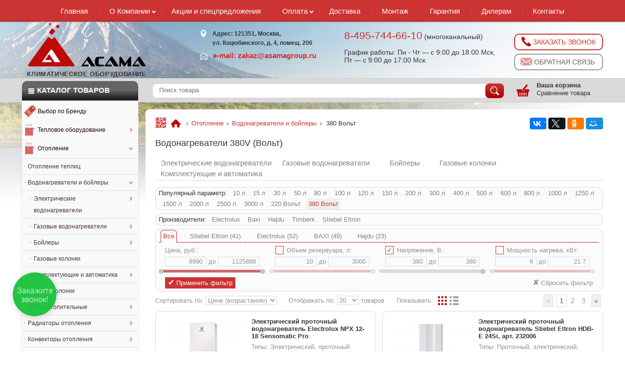

--- FILE ---
content_type: text/html; charset=UTF-8
request_url: https://www.asamagroup.ru/vodonagrevateli-i-boylery-380-v.html
body_size: 20292
content:
<!DOCTYPE html>
<html lang="ru" prefix="og: http://ogp.me/ns#">
<head>
<meta name="viewport" content="width=device-width, initial-scale=1.0">
<meta http-equiv="Content-Type" content="text/html; charset=utf-8">
<title>Водонагреватели 380 Вольт - купить в интернет-магаине, цена в Москве</title>
<meta name="description" content="Купить водонагреватель 380 вольт в Москве. Большой выбор нагревателей для воды различных брендов по доступной цене в компании &quot;Асама&quot;">
<meta name="keywords" content="Водонагреватели 380 Вольт">

<meta property="og:type" content="text/html">
<meta property="og:title" content="Водонагреватели 380 Вольт - купить в интернет-магаине, цена в Москве">
<meta property="og:description" content="Купить водонагреватель 380 вольт в Москве. Большой выбор нагревателей для воды различных брендов по доступной цене в компании &quot;Асама&quot;">
<meta property="og:url" content="http://www.asamagroup.ru/vodonagrevateli-i-boylery-380-v.html">
<meta property="og:image" content="http://www.asamagroup.ru/logo-Asama.jpg">

<link rel="shortcut icon" href="/favicon.ico">
<link rel="icon" type="image/png" href="/favicon.png">
<link rel="stylesheet" href="/css.css?26270102">
<meta name="google-site-verification" content="1qkJ9gciYsDko-31LnXvC13IZOK3R9KTnxSI5PcXTrw" />
<script src="//code-ya.jivosite.com/widget/Dz7zL8Lf2V" async></script>
</head>
<body>
<div class="background"><div class="max-width"></div></div>
<div class="top-menu"><a href="/" class="ico asama-logo-white show-mobile"></a><a href="#" class="ico i-menu show-mobile" onclick></a><ul class="field"><li><a href="/">Главная</a></li><li></li><li ><a href="/o-kompanii/">О Компании</a><ul><li ><a href="/o-kompanii/">О компании</a></li><li></li><li ><a href="/klienty/">Наши клиенты</a></li><li></li><li ><a href="/sertifikaty/">Наши сертификаты</a></li><li></li><li ><a href="/objects/barviha-hils/">Наши объекты</a></li><li></li><li ><a href="/otzyvy/">Отзывы</a></li><li></li><li ><a href="/rekvizity/">Наши реквизиты</a></li><li></li><li ><a href="/vakansii/">Вакансии</a></li><li></li><li ><a href="/agreement/">Соглашение о данных</a></li></ul><a href="#" class="ico i-or"></a></li><li></li><li ><a href="/akcii-i-specpredlozheniya/">Акции и спецпредложения</a></li><li></li><li ><a href="/oplata/">Оплата</a><ul><li ><a href="/pricelist/">Прайс-лист</a></li><li></li><li ><a href="/oplata-card/">Оплата картой</a></li></ul><a href="#" class="ico i-or"></a></li><li></li><li ><a href="/dostavka/">Доставка</a></li><li></li><li ><a href="/montazh/">Монтаж</a></li><li></li><li ><a href="/garantia/">Гарантия</a></li><li></li><li ><a href="/dileram/">Дилерам</a></li><li></li><li ><a href="/kontakty/">Контакты</a></li></ul></div>
<div class="field info-line">
 <div class="info-logo hide-mobile"><a href="/" class="ico asama-logo-big" title="На главную страницу www.asamagroup.ru"><span class="ishop-title">Климатическое оборудование</span></a></div>
 <div class="info-block hide-mobile">
  <div class="mt08"><span class="ico i-place fl"></span><div class="clear-block lh">Адрес: 121351, Москва, ул.&nbsp;Коцюбинского,&nbsp;д.&nbsp;4, помещ.&nbsp;206</div></div> <div class="clear mb05"></div>
  <div class="fl lh"  style="font-size:15px;color:#cc3333;"><span class="ico i-email fl"></span>e-mail: <a href="mailto:zakaz@asamagroup.ru">zakaz@asamagroup.ru</a></div><div class="clear"></div>
 </div>
 <div class="info-phone no-hyphens">
  <div class="glass">
   <div class="mt1"><span><span class="callibri_phone"><a href="tel:+74957446610">8-495-744-66-10</a></span></span> (многоканальный)</div>
   <div class="mt1">График работы: Пн - Чт — с 9:00 до 18:00 Мск,<br>Пт — с 9:00 до 17:00 Мск.</div>
   <div class="mt1 h"><span><a href="tel:88005117996">8-800-511-79-96</a></span> (бесплатный звонок)</div>
   <div class="mt1 mb1 hide-desktop hide-tablet"><span><a href="mailto:zakaz@asamagroup.ru">zakaz@asamagroup.ru</a></span></div>
  </div>
 </div>
 <div class="info-contact hide-mobile"><a href="#" class="button red callme"><span class="ico i-phone"></span>Заказать звонок</a><a href="#" class="button gray mt05 callback"><span class="ico i-emailr"></span>Обратная связь</a></div>
</div><div class="clear"></div>
<div class="middle-line">
 <div class="field">
  <label for="online-topmenu" class="catalog-btn bg-gradient fl" data-menu=".left-menu" onclick><span class="ico i-catalog fl mt05 ml05"></span>Каталог<span class="hide-mobile"> товаров</span></label>
  <div class="in-cart fr"><span title="Ваша корзина пуста" class="ico i-cartr big fl"></span><div class="clear-block"><span class="in-cart-count block b">Ваша корзина</span><a class="in-compare-count" href="/sravnenie/">Сравнение товара</a></div></div>
  <div class="search clear-block"><div><input placeholder="Поиск товара" title="Введите модель"></div><a href="#" class="search-btn red-gradient hover" title="Поиск товара"><span class="ico i-search mt03 ml05"></span></a></div>
 </div><div class="clear"></div>
</div>
<div class="field">
 <div class="_on-menu accordion hide-mobile fl"><input id="online-topmenu" type="checkbox"><ul><li><a href="/brands/" class="_on-menu-item _expand" ><span class="ico i-brands _on-menu-icon"></span><span>Выбор по Бренду</span></a></li><li><a href="/teplovoe-oborudovanie.html" class="_on-menu-item _expand" ><span class="ico i-heat _on-menu-icon"></span><span>Тепловое оборудование</span></a><input id="_tm1828" type="checkbox" ><label for="_tm1828" class="_on-menu-expand" onclick><span class="_on-i"></span></label><ul><li><a href="/obogrevateli.html" class="_on-menu-item _expand" ><span>Бытовые обогреватели</span></a><input id="_tm523" type="checkbox" ><label for="_tm523" class="_on-menu-expand" onclick><span class="_on-i"></span></label><ul><li><a href="/elektricheskie-konvektory.php" class="_on-menu-item" ><span>Электроконвекторы</span></a></li><li><a href="/infrakrasnye-obogrevateli.html" class="_on-menu-item" ><span>Инфракрасные обогреватели</span></a></li><li><a href="/maslyanye-obogrevateli.php" class="_on-menu-item _expand" ><span>Масляные радиаторы</span></a></li><li><a href="/galogenovye-obogrevateli.php" class="_on-menu-item" ><span>Галогеновые и карбоновые</span></a></li><li><a href="/teploventilyatory.php" class="_on-menu-item" ><span>Тепловентиляторы</span></a></li></ul></li><li><a href="/vodyanye-kalorifery.php" class="_on-menu-item _expand" ><span>Водяные калориферы с вентилятором</span></a><input id="_tm2108" type="checkbox" ><label for="_tm2108" class="_on-menu-expand" onclick><span class="_on-i"></span></label><ul><li><a href="/vodyanye-kalorifery.php" class="_on-menu-item" ><span>Водяные калориферы с вентилятором</span></a></li><li><a href="/kameri-smesheniya-vozduha-ventilyacya.html" class="_on-menu-item" ><span>Камеры смешения</span></a></li><li><a href="/aksessuary-dlya-vodyanyh-kaloriferov.html" class="_on-menu-item" ><span>Аксессуары для водяных калориферов</span></a></li></ul></li><li><a href="/vozduhonagrevateli.html" class="_on-menu-item _expand" ><span>Воздухонагреватели</span></a><input id="_tm1667" type="checkbox" ><label for="_tm1667" class="_on-menu-expand" onclick><span class="_on-i"></span></label><ul><li><a href="/vozduhonagrevateli-vodyanye.html" class="_on-menu-item" ><span>Водяные</span></a></li><li><a href="/vozduhonagrevateli-diselnye.html" class="_on-menu-item" ><span>Дизельные</span></a></li><li><a href="/vozduhonagrevateli-gasovye.html" class="_on-menu-item _expand" ><span>Газовые</span></a><input id="_tm1733" type="checkbox" ><label for="_tm1733" class="_on-menu-expand" onclick><span class="_on-i"></span></label><ul><li><a href="/vozduhonagrevateli-gasovye-na-szhizhennom-gaze.html" class="_on-menu-item" ><span>На сжиженном газе</span></a></li><li><a href="/vozduhonagrevateli-gasovye-na-magistralnom-gaze.html" class="_on-menu-item" ><span>На магистральном газе</span></a></li></ul></li><li><a href="/vozduhonagrevateli-electricheskye.html" class="_on-menu-item" ><span>Электрические</span></a></li><li><a href="/vozduhonagrevateli-na-otrabotannom-masle.html" class="_on-menu-item" ><span>На отработанном масле</span></a></li></ul></li><li><a href="/teplovye-zavesy.php" class="_on-menu-item _expand" ><span>Тепловые воздушные завесы</span></a><input id="_tm68" type="checkbox" ><label for="_tm68" class="_on-menu-expand" onclick><span class="_on-i"></span></label><ul><li><a href="/promyshlennye-zavesy.html" class="_on-menu-item _expand" ><span>Промышленные</span></a><input id="_tm2289" type="checkbox" ><label for="_tm2289" class="_on-menu-expand" onclick><span class="_on-i"></span></label><ul><li><a href="/promyshlennye-electricheskye-zavesy.html" class="_on-menu-item" ><span>Электрические</span></a></li><li><a href="/promyshlennye-vodyanye-zavesy.html" class="_on-menu-item" ><span>Водяные</span></a></li><li><a href="/promyshlennye-zavesy-bez-obogreva.html" class="_on-menu-item" ><span>Без обогрева</span></a></li><li><a href="/avtomatika-dlya-promishlennih-zaves.html" class="_on-menu-item" ><span>Автоматика для промышленных завес</span></a></li></ul></li><li><a href="/elektricheskie-teplovye-zavesy.php" class="_on-menu-item _expand" ><span>Электрические</span></a><input id="_tm543" type="checkbox" ><label for="_tm543" class="_on-menu-expand" onclick><span class="_on-i"></span></label><ul><li><a href="/elektricheskie-teplovye-zavesy-220v.html" class="_on-menu-item" ><span>Электрические 220В</span></a></li><li><a href="/elektricheskie-teplovye-zavesy-380v.html" class="_on-menu-item" ><span>Электрические 380В</span></a></li></ul></li><li><a href="/vodyanye-teplovye-zavesy.php" class="_on-menu-item _expand" ><span>Водяные</span></a></li><li><a href="/zavesy-bez-obogreva.php" class="_on-menu-item _expand" ><span>Без обогрева</span></a></li><li><a href="/zavesy-dlya-avtomoek.php" class="_on-menu-item _expand" ><span>Для автомоек</span></a><input id="_tm530" type="checkbox" ><label for="_tm530" class="_on-menu-expand" onclick><span class="_on-i"></span></label><ul><li><a href="/elektricheskie-dlya-avtomoek.html" class="_on-menu-item _expand" ><span>Электрические для автомоек</span></a></li><li><a href="/vodyanye-dlya-avtomoek.html" class="_on-menu-item _expand" ><span>Водяные для автомоек</span></a></li><li><a href="/bez-obogreva-dlya-avtomoek.html" class="_on-menu-item _expand" ><span>Без обогрева для автомоек</span></a></li></ul></li><li><a href="/aksessuary-dlya-vozdushnyh-zaves.html" class="_on-menu-item" ><span>Аксессуары для завес</span></a></li></ul></li><li><a href="/gorelki.html" class="_on-menu-item _expand" ><span>Горелки</span></a><input id="_tm39" type="checkbox" ><label for="_tm39" class="_on-menu-expand" onclick><span class="_on-i"></span></label><ul><li><a href="/gazovye-gorelki.html" class="_on-menu-item" ><span>Газовые</span></a></li><li><a href="/dizelnye-gorelki.html" class="_on-menu-item" ><span>Дизельные</span></a></li><li><a href="/gorelki-na-otrabotke.html" class="_on-menu-item" ><span>Универсальные (на отработке)</span></a></li></ul></li><li><a href="/destratifikatory.html" class="_on-menu-item _expand" ><span>Дестратификаторы</span></a></li><li><a href="/dizelnye-pushki.html" class="_on-menu-item _expand" ><span>Дизельные пушки</span></a><input id="_tm1670" type="checkbox" ><label for="_tm1670" class="_on-menu-expand" onclick><span class="_on-i"></span></label><ul><li><a href="/dizelnye-teplovye-pushki.php" class="_on-menu-item" ><span>Косвенного нагрева (с дымоходом)</span></a></li><li><a href="/dizelnye-teplovye-pushki-bez-dymohoda.html" class="_on-menu-item" ><span>Прямого нагрева (без дымохода)</span></a></li></ul></li><li><a href="/infrakrasnye-obogrevateli.html" class="_on-menu-item _expand" ><span>Инфракрасные обогреватели</span></a><input id="_tm534" type="checkbox" ><label for="_tm534" class="_on-menu-expand" onclick><span class="_on-i"></span></label><ul><li><a href="/potolochnye-infrakrasnye-obogrevateli.html" class="_on-menu-item" ><span>Потолочные</span></a></li><li><a href="/natennye-infrakrasnye-obogrevateli.html" class="_on-menu-item" ><span>Настенные</span></a></li><li><a href="/napolnye-infrakrasnye-obogrevateli.html" class="_on-menu-item" ><span>Напольные</span></a></li><li><a href="/elektricheskie-infrakrasnye-obogrevateli.html" class="_on-menu-item" ><span>Электрические</span></a></li><li><a href="/gazovye-ik.html" class="_on-menu-item" ><span>Газовые</span></a></li><li><a href="/kerosinovye-obogrevateli.html" class="_on-menu-item" ><span>Керосиновые</span></a></li><li><a href="/ulichnye-gazovye-infrakrasnye-obogrevateli.php" class="_on-menu-item _expand" ><span>Уличные газовые</span></a></li><li><a href="/ulichnye-electricheskie-infrakrasnye-obogrevateli.html" class="_on-menu-item" ><span>Уличные электрические</span></a></li><li><a href="/infrakrasnye-obogrevateli-diselnye.html" class="_on-menu-item" ><span>Дизельные</span></a></li></ul></li><li><a href="/maslyanye-obogrevateli.php" class="_on-menu-item" ><span>Масляные радиаторы</span></a></li><li><a href="/otopitelnye-agregati.html" class="_on-menu-item _expand" ><span>Отопительные агрегаты</span></a><input id="_tm1584" type="checkbox" ><label for="_tm1584" class="_on-menu-expand" onclick><span class="_on-i"></span></label><ul><li><a href="/vozdushno-otopitelnye-agregati.html" class="_on-menu-item _expand" ><span>Воздушные</span></a></li><li><a href="/otopitelnye-agregati-vodyanye.html" class="_on-menu-item _expand" ><span>Водяные</span></a></li><li><a href="/otopitelnye-agregati-electricheskye.html" class="_on-menu-item _expand" ><span>Электрические</span></a></li><li><a href="/otopitelnye-agregati-gasovye.html" class="_on-menu-item _expand" ><span>Газовые</span></a><input id="_tm1738" type="checkbox" ><label for="_tm1738" class="_on-menu-expand" onclick><span class="_on-i"></span></label><ul><li><a href="/otopitelnye-agregati-gasovye-na-szhizhennom-gaze.html" class="_on-menu-item" ><span>На сжиженном газе</span></a></li><li><a href="/otopitelnye-agregati-gasovye-na-magistralnom-gaze.html" class="_on-menu-item" ><span>На магистральном газе</span></a></li></ul></li></ul></li><li><a href="/teplovye-pushki.html" class="_on-menu-item _expand" ><span>Пушки тепловые</span></a><input id="_tm524" type="checkbox" ><label for="_tm524" class="_on-menu-expand" onclick><span class="_on-i"></span></label><ul><li><a href="/dizelnye-pushki.html" class="_on-menu-item _expand" ><span>Дизельные</span></a><input id="_tm2148" type="checkbox" ><label for="_tm2148" class="_on-menu-expand" onclick><span class="_on-i"></span></label><ul><li><a href="/dizelnye-teplovye-pushki.php" class="_on-menu-item _expand" ><span>Дизельные с дымоходом</span></a></li><li><a href="/dizelnye-teplovye-pushki-bez-dymohoda.html" class="_on-menu-item _expand" ><span>Дизельные без дымохода</span></a></li></ul></li><li><a href="/gazovye-teplovye-pushki.php" class="_on-menu-item _expand" ><span>Газовые</span></a><input id="_tm38" type="checkbox" ><label for="_tm38" class="_on-menu-expand" onclick><span class="_on-i"></span></label><ul><li><a href="/gazovye-teplovye-pushki-na-szhizhennom-gaze.html" class="_on-menu-item" ><span>На сжиженном газе</span></a></li><li><a href="/gazovye-teplovye-pushki-na-magistralnom-gaze.html" class="_on-menu-item" ><span>На магистральном газе</span></a></li></ul></li><li><a href="/electricheskie-teplovye-pushki.php" class="_on-menu-item _expand" ><span>Электрические</span></a></li><li><a href="/vodyanye-teplovye-pushki.html" class="_on-menu-item _expand" ><span>Водяные</span></a></li><li><a href="/teplovye-pushki-dlya-pomescheniy.html" class="_on-menu-item" ><span>Для помещений</span></a></li><li><a href="/telovye-pushki-dlya-garagha.html" class="_on-menu-item" ><span>Для гаража</span></a></li><li><a href="/telovye-pushki-dlya-doma-i-dachi.html" class="_on-menu-item" ><span>Для дома и дачи</span></a></li><li><a href="/telovye-pushki-dlya-stroitelstva.html" class="_on-menu-item" ><span>Для строительства</span></a></li><li><a href="/telovye-pushki-dlya-natyazhnyh-potolkov.html" class="_on-menu-item" ><span>Для натяжных потолков</span></a></li><li><a href="/aksessuary-dlya-vodyanyh-kaloriferov.html" class="_on-menu-item" ><span>Аксессуары для водяных пушек</span></a></li></ul></li><li><a href="/teploventilyatory.php" class="_on-menu-item _expand" ><span>Тепловентиляторы</span></a><input id="_tm66" type="checkbox" ><label for="_tm66" class="_on-menu-expand" onclick><span class="_on-i"></span></label><ul><li><a href="/vodyanye-teploventilyatory.html" class="_on-menu-item _expand" ><span>Водяные</span></a></li><li><a href="/gazovye-teploventilyatory.html" class="_on-menu-item _expand" ><span>Газовые</span></a><input id="_tm1211" type="checkbox" ><label for="_tm1211" class="_on-menu-expand" onclick><span class="_on-i"></span></label><ul><li><a href="/gazovye-teploventilyatory-na-szhizhennom-gaze.html" class="_on-menu-item" ><span>На сжиженном газе</span></a></li><li><a href="/gazovye-teploventilyatory-na-magistralnom-gaze.html" class="_on-menu-item" ><span>На магистральном газе</span></a></li></ul></li><li><a href="/elecrtichesckie-teploventilyatory.html" class="_on-menu-item _expand" ><span>Электрические</span></a></li><li><a href="/bytovye-teploventilyatory.html" class="_on-menu-item" ><span>Бытовые</span></a></li><li><a href="/promyshlennye-teploventilyatory.html" class="_on-menu-item" ><span>Промышленные</span></a></li></ul></li><li><a href="/teplogeneratory.php" class="_on-menu-item _expand" ><span>Теплогенераторы</span></a><input id="_tm64" type="checkbox" ><label for="_tm64" class="_on-menu-expand" onclick><span class="_on-i"></span></label><ul><li><a href="/teplogeneratory-na-otrabotke.php" class="_on-menu-item"  title="Теплогенераторы на отработке"><span>На отработанном масле (отработке)</span></a></li><li><a href="/gazovye-teplogeneratory.php" class="_on-menu-item _expand"  title="Газовые теплогенераторы"><span>Газовые</span></a><input id="_tm535" type="checkbox" ><label for="_tm535" class="_on-menu-expand" onclick><span class="_on-i"></span></label><ul><li><a href="/gazovye-teplogeneratory-na-szhizhennom-gaze.html" class="_on-menu-item" ><span>На сжиженном газе</span></a></li><li><a href="/gazovye-teplogeneratory-na-magistralnom-gaze.html" class="_on-menu-item" ><span>На магистральном газе</span></a></li></ul></li><li><a href="/dizelnye-teplogeneratory.php" class="_on-menu-item"  title="Дизельные теплогенераторы"><span>Дизельные</span></a></li><li><a href="/mobilnye-teplogeneratory.php" class="_on-menu-item"  title="Мобильные теплогенераторы"><span>Мобильные</span></a></li><li><a href="/pech-na-otrabotke.html" class="_on-menu-item" ><span>Печи на отработанном масле</span></a></li><li><a href="/promyshlenny-teplogenerator.html" class="_on-menu-item" ><span>Промышленные</span></a></li><li><a href="/teplogeneratory-dlya-sushilok.html" class="_on-menu-item" ><span>Для сушилок</span></a></li><li><a href="/zhidkotoplivnye-teplogeneratory.html" class="_on-menu-item" ><span>Жидкотопливные</span></a></li><li><a href="/podvesnye-teplogeneratory.html" class="_on-menu-item" ><span>Подвесные</span></a></li></ul></li><li><a href="/ulichnye-gazovye-infrakrasnye-obogrevateli.php" class="_on-menu-item" ><span>Уличные газовые инфракрасные обогреватели</span></a></li><li><a href="/elektrokaminy.php" class="_on-menu-item _expand" ><span>Электрокамины</span></a><input id="_tm34" type="checkbox" ><label for="_tm34" class="_on-menu-expand" onclick><span class="_on-i"></span></label><ul><li><a href="/ochagi.html" class="_on-menu-item _expand" ><span>Очаги</span></a><input id="_tm1348" type="checkbox" ><label for="_tm1348" class="_on-menu-expand" onclick><span class="_on-i"></span></label><ul><li><a href="/klassicheskie-ochagi.html" class="_on-menu-item _expand" ><span>Классические очаги</span></a><input id="_tm1050" type="checkbox" ><label for="_tm1050" class="_on-menu-expand" onclick><span class="_on-i"></span></label><ul><li><a href="/klassicheskie-ochagi-opti-myst.html" class="_on-menu-item" ><span>Классический очаг Opti-Myst</span></a></li><li><a href="/klassicheskie-ochagi-optiflame.html" class="_on-menu-item" ><span>Классический очаг Optiflame</span></a></li></ul></li><li><a href="/shirokie-ochagi.html" class="_on-menu-item" ><span>Широкие очаги</span></a></li><li><a href="/multiochagi.html" class="_on-menu-item" ><span>Мультиочаги</span></a></li><li><a href="/vstraivaemye-ochagi.html" class="_on-menu-item" ><span>Встраиваемые очаги</span></a></li></ul></li><li><a href="/portali.html" class="_on-menu-item _expand" ><span>Порталы</span></a><input id="_tm1349" type="checkbox" ><label for="_tm1349" class="_on-menu-expand" onclick><span class="_on-i"></span></label><ul><li><a href="/kamennye-portaly.html" class="_on-menu-item" ><span>Каменные порталы</span></a></li><li><a href="/derevyannye-portaly.html" class="_on-menu-item" ><span>Деревянные порталы</span></a></li></ul></li><li><a href="/kaminokomplekty.html" class="_on-menu-item" ><span>Каминокомплекты</span></a></li><li><a href="/elektrokaminy-hi-tech.html" class="_on-menu-item" ><span>Электрокамины серии Hi-Tech</span></a></li><li><a href="/elektricheskie-kaminnye-pechi.html" class="_on-menu-item" ><span>Электрические каминные печи</span></a></li><li><a href="/acsessuary-dly-kaminov.html" class="_on-menu-item _expand" ><span>Аксессуары и принадлежности</span></a><input id="_tm1352" type="checkbox" ><label for="_tm1352" class="_on-menu-expand" onclick><span class="_on-i"></span></label><ul><li><a href="/drovnicy.html" class="_on-menu-item" ><span>Дровницы</span></a></li><li><a href="/kaminnye-nabory.html" class="_on-menu-item" ><span>Каминные наборы</span></a></li><li><a href="/ekrany-dlya-kaminov.html" class="_on-menu-item" ><span>Экраны для каминов</span></a></li></ul></li></ul></li><li><a href="/elektricheskie-konvektory.php" class="_on-menu-item _expand" ><span>Электроконвекторы</span></a><input id="_tm44" type="checkbox" ><label for="_tm44" class="_on-menu-expand" onclick><span class="_on-i"></span></label><ul><li><a href="/elektricheskie-konvektory-dlya-doma-i-dachi.html" class="_on-menu-item" ><span>Для дома и дачи</span></a></li><li><a href="/elektricheskie-konvektory-nastennye.html" class="_on-menu-item" ><span>Настенные</span></a></li></ul></li><li><a href="/gasovie-balloni-na-propane.html" class="_on-menu-item" ><span>Газовые баллоны</span></a></li></ul></li><li><a href="/otoplenie.php" class="_on-menu-item _expand" ><span class="ico i-heat _on-menu-icon"></span><span>Отопление</span></a><input id="_tm17" type="checkbox"  checked><label for="_tm17" class="_on-menu-expand" onclick><span class="_on-i"></span></label><ul><li><a href="https://otoplenie-teplic.asamagroup.ru/" class="_on-menu-item" ><span>Отопление теплиц</span></a></li><li><a href="/vodonagrevateli.php" class="_on-menu-item _expand" ><span>Водонагреватели и бойлеры</span></a><input id="_tm72" type="checkbox"  checked><label for="_tm72" class="_on-menu-expand" onclick><span class="_on-i"></span></label><ul><li><a href="/elektricheskie-vodonagrevateli.html" class="_on-menu-item _expand" ><span>Электрические водонагреватели</span></a><input id="_tm1339" type="checkbox" ><label for="_tm1339" class="_on-menu-expand" onclick><span class="_on-i"></span></label><ul><li><a href="/nakopitelnye-elektricheskie-vodonagrevateli.html" class="_on-menu-item _expand" ><span>Накопительные</span></a></li><li><a href="/protochnye-elektricheskie-vodonagrevateli.html" class="_on-menu-item _expand" ><span>Проточные</span></a></li><li><a href="/protochno-nakopitelnye-elektricheskie-vodonagrevateli.html" class="_on-menu-item" ><span>Проточно-накопительные</span></a></li></ul></li><li><a href="/gazovye-vodonagrevateli.html" class="_on-menu-item _expand" ><span>Газовые водонагреватели</span></a><input id="_tm1342" type="checkbox" ><label for="_tm1342" class="_on-menu-expand" onclick><span class="_on-i"></span></label><ul><li><a href="/nakopitelnie-gazovye-vodonagrevateli.html" class="_on-menu-item _expand" ><span>Накопительные</span></a></li><li><a href="/protochnye-gazovye-vodonagrevateli.html" class="_on-menu-item _expand" ><span>Проточные</span></a></li></ul></li><li><a href="/boylery.html" class="_on-menu-item _expand" ><span>Бойлеры</span></a><input id="_tm1345" type="checkbox" ><label for="_tm1345" class="_on-menu-expand" onclick><span class="_on-i"></span></label><ul><li><a href="/boylery-kosvennogo-nagreva.html" class="_on-menu-item" ><span>Косвенного нагрева</span></a></li><li><a href="/boylery-kombinirovannogo-nagreva.html" class="_on-menu-item" ><span>Комбинированного нагрева</span></a></li></ul></li><li><a href="/gazovye-kolonki.html" class="_on-menu-item _expand" ><span>Газовые колонки</span></a></li><li><a href="/komplektuyuschye-i-avtomatika-dlya-vodonagrevateley-i-boylerov.html" class="_on-menu-item _expand" ><span>Комплектующие и автоматика</span></a><input id="_tm2196" type="checkbox" ><label for="_tm2196" class="_on-menu-expand" onclick><span class="_on-i"></span></label><ul><li><a href="/teny-dlya-vodonagrevateley-i-boylerov.html" class="_on-menu-item" ><span>ТЭНы</span></a></li><li><a href="/gruppy-bezopasnosti-dlya-vodonagrevateley-i-boylerov.html" class="_on-menu-item" ><span>Группы безопасности</span></a></li><li><a href="/smesiteli-i-smesitelnaya-armatura-dlya-vodonagrevateley-i-boylerov.html" class="_on-menu-item" ><span>Смесители и смесительная арматура</span></a></li><li><a href="/pulty-i-regulyatory-dlya-vodonagrevateley-i-boylerov.html" class="_on-menu-item" ><span>Пульты и регуляторы</span></a></li><li><a href="/teploisolyacia-dlya-vodonagrevateley-i-boylerov.html" class="_on-menu-item" ><span>Теплоизоляционные кожухи</span></a></li><li><a href="/korpusa-i-dekorativnye-paneli-dlya-vodonagrevateley-i-boylerov.html" class="_on-menu-item" ><span>Корпуса и декоративные панели</span></a></li><li><a href="/teploobmenniki-dlya-vodonagrevateley-i-boylerov.html" class="_on-menu-item" ><span>Теплообменники</span></a></li><li><a href="/flancevye-dlya-vodonagrevateley-i-boylerov.html" class="_on-menu-item" ><span>Фланцевые заглушки</span></a></li><li><a href="/electroustanovochnye-izdelya-dlya-vodonagrevateley-i-boylerov.html" class="_on-menu-item" ><span>Электроустановочные изделия</span></a></li></ul></li></ul></li><li><a href="/gazovye-kolonki.html" class="_on-menu-item" ><span>Газовые колонки</span></a></li><li><a href="/kotly.php" class="_on-menu-item _expand" ><span>Котлы отопительные</span></a><input id="_tm45" type="checkbox" ><label for="_tm45" class="_on-menu-expand" onclick><span class="_on-i"></span></label><ul><li><a href="/vodyanye-kotly-na-otrabotke.html" class="_on-menu-item" ><span>На отработанном масле (отработке)</span></a></li><li><a href="/dizelnye-otopitelnye-kotly.php" class="_on-menu-item" ><span>Дизельные</span></a></li><li><a href="/gazovye-otopitelnye-kotly.php" class="_on-menu-item" ><span>Газовые</span></a></li><li><a href="/elektricheskie-otopitelnye-kotly.php" class="_on-menu-item" ><span>Электрические</span></a></li></ul></li><li><a href="/radiatory-otopleniya.php" class="_on-menu-item _expand" ><span>Радиаторы отопления</span></a><input id="_tm57" type="checkbox" ><label for="_tm57" class="_on-menu-expand" onclick><span class="_on-i"></span></label><ul><li><a href="/radiatory-otopleniya-sekcionnye-bimetallicheskie.html" class="_on-menu-item _expand" ><span>Биметаллические секционные</span></a><input id="_tm1089" type="checkbox" ><label for="_tm1089" class="_on-menu-expand" onclick><span class="_on-i"></span></label><ul><li><a href="/radiatory-otopleniya-sekcionnye-bimetallicheskie-500.html" class="_on-menu-item _expand" ><span>Межосевое расстояние 500 мм</span></a></li><li><a href="/radiatory-otopleniya-sekcionnye-bimetallicheskie-350.html" class="_on-menu-item _expand" ><span>Межосевое расстояние 300-350 мм</span></a></li><li><a href="/radiatory-otopleniya-sekcionnye-bimetallicheskie-200.html" class="_on-menu-item _expand" ><span>Межосевое расстояние 200 мм</span></a></li><li><a href="/montazhnye-komlekti-dlya-bimetallicheskih-radiatorov.html" class="_on-menu-item" ><span>Монтажные комплекты</span></a></li></ul></li><li><a href="/vnutripolnye-konvektory.html" class="_on-menu-item _expand" ><span>Радиаторы внутрипольные</span></a></li><li><a href="/trubchatye-sekcionnye-radiatory.html" class="_on-menu-item _expand" ><span>Трубчатые радиаторы</span></a><input id="_tm1092" type="checkbox" ><label for="_tm1092" class="_on-menu-expand" onclick><span class="_on-i"></span></label><ul><li><a href="/trubchatye-sekcionnye-radiatory-s-bokovym-podkluchenyem.html" class="_on-menu-item _expand" ><span>Стальные трубчатые секционные радиаторы с боковым подключением</span></a><input id="_tm2228" type="checkbox" ><label for="_tm2228" class="_on-menu-expand" onclick><span class="_on-i"></span></label><ul><li><a href="/trubchatye-sekcionnye-radiatory-s-bokovym-podkluchenyem-kzto.html" class="_on-menu-item _expand" ><span>КЗТО</span></a><input id="_tm2234" type="checkbox" ><label for="_tm2234" class="_on-menu-expand" onclick><span class="_on-i"></span></label><ul><li><a href="/trubchatye-sekcionnye-radiatory-s-bokovym-podkluchenyem-kzto-garmonya-1.html" class="_on-menu-item" ><span>Гармония 1</span></a></li><li><a href="/trubchatye-sekcionnye-radiatory-s-bokovym-podkluchenyem-kzto-garmonya-2.html" class="_on-menu-item" ><span>Гармония 2</span></a></li></ul></li></ul></li><li><a href="/trubchatye-sekcionnye-radiatory-s-nighnym-podkluchenyem.html" class="_on-menu-item _expand" ><span>Стальные трубчатые секционные радиаторы с нижним подключением</span></a><input id="_tm2229" type="checkbox" ><label for="_tm2229" class="_on-menu-expand" onclick><span class="_on-i"></span></label><ul><li><a href="/trubchatye-sekcionnye-radiatory-s-nighnym-podkluchenyem-kzto.html" class="_on-menu-item _expand" ><span>КЗТО</span></a><input id="_tm2249" type="checkbox" ><label for="_tm2249" class="_on-menu-expand" onclick><span class="_on-i"></span></label><ul><li><a href="/trubchatye-sekcionnye-radiatory-s-nighnym-podkluchenyem-kzto-garmonya-1.html" class="_on-menu-item" ><span>Гармония 1</span></a></li><li><a href="/trubchatye-sekcionnye-radiatory-s-nighnym-podkluchenyem-kzto-garmonya-2.html" class="_on-menu-item" ><span>Гармония 2</span></a></li></ul></li></ul></li></ul></li><li><a href="/s-bokovym-podklucheniem.html" class="_on-menu-item _expand" ><span>Стальные панельные профильные</span></a><input id="_tm1085" type="checkbox" ><label for="_tm1085" class="_on-menu-expand" onclick><span class="_on-i"></span></label><ul><li><a href="/s-bokovym-podklucheniem.html" class="_on-menu-item" ><span>С боковым подключением</span></a></li><li><a href="/s-nizhnim-podklucheniem.html" class="_on-menu-item" ><span>С нижним подключением</span></a></li></ul></li><li><a href="/radiatory-otopleniya-sekcionnye-aluminievye.html" class="_on-menu-item _expand" ><span>Алюминиевые секционные</span></a><input id="_tm1090" type="checkbox" ><label for="_tm1090" class="_on-menu-expand" onclick><span class="_on-i"></span></label><ul><li><a href="/radiatory-otopleniya-sekcionnye-aluminievye-500.html" class="_on-menu-item _expand" ><span>Межосевое расстояние 500 мм</span></a></li><li><a href="/montazhnye-komlekti-dlya-aluminievih-radiatorov.html" class="_on-menu-item" ><span>Монтажные комплекты</span></a></li></ul></li></ul></li><li><a href="/konvektory-otopleniya.html" class="_on-menu-item _expand" ><span>Конвекторы отопления</span></a><input id="_tm2122" type="checkbox" ><label for="_tm2122" class="_on-menu-expand" onclick><span class="_on-i"></span></label><ul><li><a href="/vnutripolnye-konvektory.html" class="_on-menu-item _expand" ><span>Внутрипольные конвекторы</span></a><input id="_tm1093" type="checkbox" ><label for="_tm1093" class="_on-menu-expand" onclick><span class="_on-i"></span></label><ul><li><a href="/vodyanie-vnutripolnye-konvektory.html" class="_on-menu-item _expand" ><span>Водяные</span></a><input id="_tm2149" type="checkbox" ><label for="_tm2149" class="_on-menu-expand" onclick><span class="_on-i"></span></label><ul><li><a href="/vodyanie-vnutripolnye-konvektory-bez-ventilyatora.html" class="_on-menu-item _expand" ><span>Без вентилятора (естественная конвекция)</span></a><input id="_tm2151" type="checkbox" ><label for="_tm2151" class="_on-menu-expand" onclick><span class="_on-i"></span></label><ul><li><a href="/vodyanie-vnutripolnye-konvektory-bez-ventilyatora-varmann.html" class="_on-menu-item _expand" ><span>Varmann</span></a><input id="_tm2155" type="checkbox" ><label for="_tm2155" class="_on-menu-expand" onclick><span class="_on-i"></span></label><ul><li><a href="/vodyanie-vnutripolnye-konvektory-bez-ventilyatora-varmann-ntherm.html" class="_on-menu-item" ><span>Ntherm - естественная конвекция</span></a></li><li><a href="/vodyanie-vnutripolnye-konvektory-bez-ventilyatora-varmann-ntherm-maxi.html" class="_on-menu-item" ><span>Ntherm Maxi - высокая теплопроизводительность</span></a></li><li><a href="/vodyanie-vnutripolnye-konvektory-bez-ventilyatora-varmann-ntherm-air.html" class="_on-menu-item" ><span>Ntherm Air - приток воздуха из вентиляции</span></a></li></ul></li><li><a href="/vodyanie-vnutripolnye-konvektory-bez-ventilyatora-kzto.html" class="_on-menu-item" ><span>КЗТО</span></a></li></ul></li><li><a href="/vodyanie-vnutripolnye-konvektory-s-ventilyatorom.html" class="_on-menu-item _expand" ><span>С вентилятором (принудительная конвекция)</span></a><input id="_tm2152" type="checkbox" ><label for="_tm2152" class="_on-menu-expand" onclick><span class="_on-i"></span></label><ul><li><a href="/vodyanie-vnutripolnye-konvektory-s-ventilyatorom-varmann.html" class="_on-menu-item _expand" ><span>Varmann</span></a><input id="_tm2158" type="checkbox" ><label for="_tm2158" class="_on-menu-expand" onclick><span class="_on-i"></span></label><ul><li><a href="/vodyanie-vnutripolnye-konvektory-s-ventilyatorom-varmann-qtherm.html" class="_on-menu-item" ><span>Qtherm - принудительная конвекция</span></a></li><li><a href="/vodyanie-vnutripolnye-konvektory-s-ventilyatorom-varmann-qtherm-eco.html" class="_on-menu-item" ><span>Qtherm ECO - экономичная серия</span></a></li><li><a href="/vodyanie-vnutripolnye-konvektory-s-ventilyatorom-varmann-qtherm-slim.html" class="_on-menu-item" ><span>Qtherm Slim - самый узкий</span></a></li></ul></li><li><a href="/vodyanie-vnutripolnye-konvektory-s-ventilyatorom-kzto.html" class="_on-menu-item" ><span>КЗТО</span></a></li></ul></li><li><a href="/vodyanie-vnutripolnye-konvektory-s-ventilyatorom-i-ohlaghdenyem.html" class="_on-menu-item _expand" ><span>С вентилятором (принудительная конвекция) и охлаждением</span></a><input id="_tm2186" type="checkbox" ><label for="_tm2186" class="_on-menu-expand" onclick><span class="_on-i"></span></label><ul><li><a href="/vodyanie-vnutripolnye-konvektory-s-ventilyatorom-i-ohlaghdeniem-varmann-qtherm-hk.html" class="_on-menu-item" ><span>Vamann Qtherm HK - нагрев и охлаждение</span></a></li><li><a href="/vodyanie-vnutripolnye-konvektory-s-ventilyatorom-i-ohlaghdeniem-varmann-qtherm-hr-mini.html" class="_on-menu-item" ><span>Vamann Qtherm HK Mini - нагрев и охлаждение, компактные</span></a></li></ul></li></ul></li><li><a href="/elektricheskie-vnutripolnye-konvektory.html" class="_on-menu-item _expand" ><span>Электрические</span></a><input id="_tm2150" type="checkbox" ><label for="_tm2150" class="_on-menu-expand" onclick><span class="_on-i"></span></label><ul><li><a href="/elektricheskie-vnutripolnye-konvektory-bez-ventilyatora.html" class="_on-menu-item _expand" ><span>Без вентилятора (естественная конвекция)</span></a><input id="_tm2153" type="checkbox" ><label for="_tm2153" class="_on-menu-expand" onclick><span class="_on-i"></span></label><ul><li><a href="/elektricheskie-vnutripolnye-konvektory-bez-ventilyatora-varmann.html" class="_on-menu-item _expand" ><span>Varmann</span></a><input id="_tm2159" type="checkbox" ><label for="_tm2159" class="_on-menu-expand" onclick><span class="_on-i"></span></label><ul><li><a href="/elektricheskie-vnutripolnye-konvektory-bez-ventilyatora-varmann-ntherm-electro.html" class="_on-menu-item" ><span>Ntherm Electro</span></a></li></ul></li></ul></li><li><a href="/elektricheskie-vnutripolnye-konvektory-s-ventilyatorom.html" class="_on-menu-item _expand" ><span>С вентилятором (принудительная конвекция)</span></a><input id="_tm2154" type="checkbox" ><label for="_tm2154" class="_on-menu-expand" onclick><span class="_on-i"></span></label><ul><li><a href="/elektricheskie-vnutripolnye-konvektory-s-ventilyatorom-varmann.html" class="_on-menu-item _expand" ><span>Varmann</span></a><input id="_tm2162" type="checkbox" ><label for="_tm2162" class="_on-menu-expand" onclick><span class="_on-i"></span></label><ul><li><a href="/elektricheskie-vnutripolnye-konvektory-s-ventilyatorom-varmann-qtherm-electro.html" class="_on-menu-item" ><span>Qtherm Electro</span></a></li></ul></li></ul></li></ul></li></ul></li><li><a href="/nastennye-konvektory-otopleniya.html" class="_on-menu-item _expand" ><span>Настенные конвекторы</span></a><input id="_tm2123" type="checkbox" ><label for="_tm2123" class="_on-menu-expand" onclick><span class="_on-i"></span></label><ul><li><a href="/nastennye-vodyanye-konvektory-otopleniya.html" class="_on-menu-item _expand" ><span>Водяные</span></a><input id="_tm2172" type="checkbox" ><label for="_tm2172" class="_on-menu-expand" onclick><span class="_on-i"></span></label><ul><li><a href="/nastennye-vodyanye-konvektory-otopleniya-s-bokovym-podklucheniem.html" class="_on-menu-item _expand" ><span>С боковым подключением</span></a><input id="_tm2175" type="checkbox" ><label for="_tm2175" class="_on-menu-expand" onclick><span class="_on-i"></span></label><ul><li><a href="/nastennye-vodyanye-konvektory-otopleniya-s-bokovym-podklucheniem-varmann-planokon.html" class="_on-menu-item" ><span>Varmann Planokon</span></a></li></ul></li><li><a href="/nastennye-vodyanye-konvektory-otopleniya-s-nizhnym-podklucheniem.html" class="_on-menu-item _expand" ><span>С нижним (донным) подключением</span></a><input id="_tm2176" type="checkbox" ><label for="_tm2176" class="_on-menu-expand" onclick><span class="_on-i"></span></label><ul><li><a href="/nastennye-vodyanye-konvektory-otopleniya-s-nizhnym-podklucheniem-varmann-planokon.html" class="_on-menu-item" ><span>Varmann Planokon</span></a></li></ul></li></ul></li><li><a href="/nizkie-nastennye-vodyanye-konvektory-otopleniya.html" class="_on-menu-item _expand" ><span>Низкие водяные</span></a><input id="_tm2174" type="checkbox" ><label for="_tm2174" class="_on-menu-expand" onclick><span class="_on-i"></span></label><ul><li><a href="/nizkie-nastennye-vodyanye-konvektory-otopleniya-s-bokovym-podklucheniem.html" class="_on-menu-item _expand" ><span>С боковым подключением</span></a><input id="_tm2177" type="checkbox" ><label for="_tm2177" class="_on-menu-expand" onclick><span class="_on-i"></span></label><ul><li><a href="/nizkie-nastennye-vodyanye-konvektory-otopleniya-s-bokovym-podklucheniem-varmann-minikon-komfort.html" class="_on-menu-item" ><span>Varmann MiniKon Komfort (Комфорт)</span></a></li><li><a href="/nizkie-nastennye-vodyanye-konvektory-otopleniya-s-bokovym-podklucheniem-varmann-minikon-standart.html" class="_on-menu-item" ><span>Varmann MiniKon Standart (Стандарт)</span></a></li></ul></li><li><a href="/nizkie-nastennye-vodyanye-konvektory-otopleniya-s-nizhnym-podklucheniem.html" class="_on-menu-item _expand" ><span>С нижним (донным) поключением</span></a><input id="_tm2178" type="checkbox" ><label for="_tm2178" class="_on-menu-expand" onclick><span class="_on-i"></span></label><ul><li><a href="/nizkie-nastennye-vodyanye-konvektory-otopleniya-s-nizhnym-podklucheniem-varmann-minikon-komfort.html" class="_on-menu-item" ><span>Varmann MiniKon Komfort (Комфорт)</span></a></li><li><a href="/nizkie-nastennye-vodyanye-konvektory-otopleniya-s-nizhnym-podklucheniem-varmann-minikon-standart.html" class="_on-menu-item" ><span>Varmann MiniKon Standart (Стандарт)</span></a></li></ul></li></ul></li><li><a href="/nastennye-electricheskye-konvektory-otopleniya.html" class="_on-menu-item" ><span>Электрические</span></a></li></ul></li><li><a href="/napolnye-konvektory-otopleniya.html" class="_on-menu-item _expand" ><span>Напольные конвекторы</span></a><input id="_tm2179" type="checkbox" ><label for="_tm2179" class="_on-menu-expand" onclick><span class="_on-i"></span></label><ul><li><a href="/nizkie-napolnye-vodyanye-konvektory-otopleniya.html" class="_on-menu-item _expand" ><span>Низкие водяные</span></a><input id="_tm2180" type="checkbox" ><label for="_tm2180" class="_on-menu-expand" onclick><span class="_on-i"></span></label><ul><li><a href="/nizkie-napolnye-vodyanye-konvektory-otopleniya-s-bokovym-podklucheniem.html" class="_on-menu-item" ><span>С боковым подключением</span></a></li><li><a href="/nizkie-napolnye-vodyanye-konvektory-otopleniya-s-nyghnym-podklucheniem.html" class="_on-menu-item" ><span>С нижним (донным) поключением</span></a></li></ul></li><li><a href="/nizkie-napolnye-reguliruemye-po-visote-vodyanye-konvektory-otopleniya.html" class="_on-menu-item _expand" ><span>Низкие водяные, регулируемые по высоте</span></a><input id="_tm2183" type="checkbox" ><label for="_tm2183" class="_on-menu-expand" onclick><span class="_on-i"></span></label><ul><li><a href="/nizkie-napolnye-reguliruemye-po-visote-vodyanye-konvektory-otopleniya-s-bokovym-podklucheniem.html" class="_on-menu-item" ><span>С боковым подключением</span></a></li><li><a href="/nizkie-napolnye-reguliruemye-po-visote-vodyanye-konvektory-otopleniya-s-nyghnym-podklucheniem.html" class="_on-menu-item" ><span>С нижним (донным) подключением</span></a></li></ul></li></ul></li><li><a href="/electricheskie-konvektory-otoplenya.html" class="_on-menu-item" ><span>Электрические конвекторы</span></a></li><li><a href="/upravlenye-i-regulirovanye-konvektorami.html" class="_on-menu-item _expand" ><span>Управление и регулирование конвекторами</span></a><input id="_tm2187" type="checkbox" ><label for="_tm2187" class="_on-menu-expand" onclick><span class="_on-i"></span></label><ul><li><a href="/pulty-regulyatory-termostaty.html" class="_on-menu-item" ><span>Пульты, регуляторы, термостаты</span></a></li><li><a href="/radiatornaya-zaporno-reguliruyuschaya-armatura.html" class="_on-menu-item" ><span>Радиаторная запорно-регулирующая арматура</span></a></li><li><a href="/servoprivodi.html" class="_on-menu-item" ><span>Сервоприводы</span></a></li><li><a href="/termostaticheskie-golovki.html" class="_on-menu-item" ><span>Термостатические головки</span></a></li></ul></li></ul></li><li><a href="/batarei-otopleniya.html" class="_on-menu-item" ><span>Батареи</span></a></li></ul></li><li><a href="/klimaticheskaya-tehnika.php" class="_on-menu-item _expand" ><span class="ico i-climateother _on-menu-icon"></span><span>Осушители, очистители, увлажнители воздуха</span></a><input id="_tm18" type="checkbox" ><label for="_tm18" class="_on-menu-expand" onclick><span class="_on-i"></span></label><ul><li><a href="/osushiteli-vozduha-dlya-basseinov.php" class="_on-menu-item _expand" ><span>Осушители воздуха для бассейнов</span></a><input id="_tm53" type="checkbox" ><label for="_tm53" class="_on-menu-expand" onclick><span class="_on-i"></span></label><ul><li><a href="/kolonnye-osushiteli-dlya-basseynov.html" class="_on-menu-item" ><span>Колонные</span></a></li><li><a href="/nastennye-osushiteli-dlya-basseynov.html" class="_on-menu-item" ><span>Настенные</span></a></li><li><a href="/kanalnye-osushiteli.html" class="_on-menu-item" ><span>Канальные</span></a></li><li><a href="/napolnye-osushiteli-dlya-basseynov.html" class="_on-menu-item" ><span>Напольные</span></a></li></ul></li><li><a href="/osushiteli-vozduha.php" class="_on-menu-item _expand" ><span>Осушители воздуха</span></a><input id="_tm52" type="checkbox" ><label for="_tm52" class="_on-menu-expand" onclick><span class="_on-i"></span></label><ul><li><a href="/promyshlennye-osushiteli.html" class="_on-menu-item _expand" ><span>Промышленные (профессиональные)</span></a></li><li><a href="/osushiteli-vozduha-dlya-basseinov.html" class="_on-menu-item _expand" ><span>Осушители воздуха для бассейнов</span></a><input id="_tm2304" type="checkbox" ><label for="_tm2304" class="_on-menu-expand" onclick><span class="_on-i"></span></label><ul><li><a href="/kolonnye-osushiteli-dlya-basseynov2.html" class="_on-menu-item" ><span>Колонные</span></a></li><li><a href="/nastennye-osushiteli-dlya-basseynov2.html" class="_on-menu-item" ><span>Настенные</span></a></li></ul></li><li><a href="/bytovye-osushiteli.html" class="_on-menu-item" ><span>Бытовые</span></a></li><li><a href="/kanalnye-osushiteli.html" class="_on-menu-item _expand" ><span>Канальные</span></a></li><li><a href="/adsorbcionnye-osushiteli.html" class="_on-menu-item _expand" ><span>Адсорбционные</span></a></li><li><a href="/napolnye-osushiteli.html" class="_on-menu-item" ><span>Напольные</span></a></li></ul></li><li><a href="/acsessuary-k-osushitelyam.html" class="_on-menu-item _expand" ><span>Аксессуары к осушителям</span></a><input id="_tm2258" type="checkbox" ><label for="_tm2258" class="_on-menu-expand" onclick><span class="_on-i"></span></label><ul><li><a href="/acsessuary-k-osushitelyam-dantherm-cdp-cdf-40-50-70-t.html" class="_on-menu-item" ><span>Dantherm CDP 40(T)-50(T)-70(T) и CDF 40-50-70</span></a></li></ul></li><li><a href="/ochistiteli-vozduha.php" class="_on-menu-item _expand" ><span>Воздухоочистители</span></a></li><li><a href="/ochistiteli-vozduha-3-v-1.html" class="_on-menu-item" ><span>Очистители воздуха 3 в 1</span></a></li><li><a href="/klimaticheskie-kompleksy.html" class="_on-menu-item _expand" ><span>Климатические комплексы</span></a></li><li><a href="/bytovye-uvlazhniteli-vozduha.php" class="_on-menu-item _expand" ><span>Увлажнители воздуха</span></a><input id="_tm1055" type="checkbox" ><label for="_tm1055" class="_on-menu-expand" onclick><span class="_on-i"></span></label><ul><li><a href="/bytovye-uvlazhniteli-vozduha.php" class="_on-menu-item" ><span>Бытовые</span></a></li><li><a href="/promyshlennye-uvlazhniteli-vozduha.html" class="_on-menu-item" ><span>Промышленные</span></a></li></ul></li><li><a href="/filtri-i-kartridghi.html" class="_on-menu-item _expand" ><span>Фильтры и картриджи</span></a><input id="_tm1458" type="checkbox" ><label for="_tm1458" class="_on-menu-expand" onclick><span class="_on-i"></span></label><ul><li><a href="/filtri-dlya-klimaticheskih-kompleksov-i-vozduhoochistiteley.html" class="_on-menu-item" ><span>Для климатических комплексов и воздухоочистителей</span></a></li><li><a href="/kartridghi-dlya-uvlaghniteley.html" class="_on-menu-item" ><span>Для увлажнителей</span></a></li></ul></li><li><a href="/centralnye-pylesosy.php" class="_on-menu-item" ><span>Пылеудаление</span></a></li><li><a href="/brizeri.html" class="_on-menu-item" ><span>Бризеры</span></a></li></ul></li><li><a href="/kondicionery.php" class="_on-menu-item _expand" ><span class="ico i-conditioner _on-menu-icon"></span><span>Кондиционирование</span></a><input id="_tm15" type="checkbox" ><label for="_tm15" class="_on-menu-expand" onclick><span class="_on-i"></span></label><ul><li><a href="/bytovye-split-sistemy.html" class="_on-menu-item _expand" ><span>Бытовые сплит-системы</span></a><input id="_tm1230" type="checkbox" ><label for="_tm1230" class="_on-menu-expand" onclick><span class="_on-i"></span></label><ul><li><a href="/invertornye-kondicionery.php" class="_on-menu-item _expand" ><span>Настенные инверторные сплит-системы</span></a></li><li><a href="/nastennye-on-off-kondicionery.html" class="_on-menu-item _expand" ><span>Настенные on-off сплит-системы</span></a></li></ul></li><li><a href="/mobilnye-kondicionery.php" class="_on-menu-item _expand" ><span>Мобильные кондиционеры</span></a></li><li><a href="/okonnye-kondicionery.php" class="_on-menu-item" ><span>Оконные кондиционеры</span></a></li><li><a href="/kassetnye-kondicionery.php" class="_on-menu-item" ><span>Кассетные кондиционеры</span></a></li><li><a href="/kanalnye-kondicionery.php" class="_on-menu-item" ><span>Канальные кондиционеры</span></a></li><li><a href="/potolochnye-kondicionery.html" class="_on-menu-item" ><span>Потолочные кондиционеры</span></a></li><li><a href="/napolnye-kondicionery.html" class="_on-menu-item" ><span>Напольные кондиционеры</span></a></li><li><a href="/napolno-potolochnye-kondicionery.html" class="_on-menu-item" ><span>Напольно-потолочные кондиционеры</span></a></li><li><a href="/kolonnye-kondicionery.php" class="_on-menu-item" ><span>Колонные кондиционеры</span></a></li><li><a href="/poluprom.html" class="_on-menu-item _expand" ><span>Полупромышленные сплит-системы</span></a><input id="_tm526" type="checkbox" ><label for="_tm526" class="_on-menu-expand" onclick><span class="_on-i"></span></label><ul><li><a href="/kassetnye-kondicionery.php" class="_on-menu-item _expand" ><span>Кассетные</span></a></li><li><a href="/kanalnye-kondicionery.php" class="_on-menu-item _expand" ><span>Канальные</span></a></li><li><a href="/potolochnye-kondicionery.html" class="_on-menu-item _expand" ><span>Потолочные</span></a></li><li><a href="/napolnye-kondicionery.html" class="_on-menu-item _expand" ><span>Напольные</span></a></li><li><a href="/napolno-potolochnye-kondicionery.html" class="_on-menu-item _expand" ><span>Напольно-потолочные</span></a></li><li><a href="/kolonnye-kondicionery.php" class="_on-menu-item _expand" ><span>Колонные</span></a></li></ul></li><li><a href="/multisplit-sistemy.php" class="_on-menu-item _expand" ><span>Мульти-сплит системы</span></a><input id="_tm584" type="checkbox" ><label for="_tm584" class="_on-menu-expand" onclick><span class="_on-i"></span></label><ul><li><a href="/multi-split-sistemy-naruzhnye-bloki.html" class="_on-menu-item _expand" ><span>Наружные блоки</span></a></li><li><a href="/multisplit-sistemy-s-vnutrennimi-blokami.php" class="_on-menu-item _expand" ><span>Внутренние блоки</span></a><input id="_tm589" type="checkbox" ><label for="_tm589" class="_on-menu-expand" onclick><span class="_on-i"></span></label><ul><li><a href="/multi-split-sistemy-nastennye.html" class="_on-menu-item _expand" ><span>Настенные</span></a></li><li><a href="/multi-split-sistemy-kassetnye.html" class="_on-menu-item _expand" ><span>Кассетные</span></a></li><li><a href="/multi-split-sistemy-kanalnye.html" class="_on-menu-item _expand" ><span>Канальные</span></a></li><li><a href="/multi-split-sistemy-napolnye.html" class="_on-menu-item _expand" ><span>Напольные</span></a></li></ul></li></ul></li><li><a href="/multizonalnye-kondicionery.php" class="_on-menu-item _expand" ><span>Мультизональные кондиционеры</span></a><input id="_tm505" type="checkbox" ><label for="_tm505" class="_on-menu-expand" onclick><span class="_on-i"></span></label><ul><li><a href="/multizonalnye-kondicionery-mitsubishi-heavy.php" class="_on-menu-item" ><span>Mitsubishi Heavy</span></a></li><li><a href="/multizonalnye-kondicionery-mdv.php" class="_on-menu-item" ><span>MDV</span></a></li><li><a href="/multizonalnye-kondicionery-mitsubishi-electric.php" class="_on-menu-item" ><span>Mitsubishi Electric</span></a></li><li><a href="/multizonalnye-kondicionery-daikin.php" class="_on-menu-item" ><span>Daikin</span></a></li><li><a href="/multizonalnye-kondicionery-general-climate.php" class="_on-menu-item" ><span>General Climate</span></a></li></ul></li><li><a href="/fankoily.php" class="_on-menu-item" ><span>Фанкойлы</span></a></li><li><a href="/prom.html" class="_on-menu-item _expand" ><span>Промышленные кондиционеры</span></a><input id="_tm527" type="checkbox" ><label for="_tm527" class="_on-menu-expand" onclick><span class="_on-i"></span></label><ul><li><a href="/fankoily.php" class="_on-menu-item _expand" ><span>Фанкойлы</span></a><input id="_tm500" type="checkbox" ><label for="_tm500" class="_on-menu-expand" onclick><span class="_on-i"></span></label><ul><li><a href="/fankoily-nastennye.html" class="_on-menu-item _expand" ><span>Настенные</span></a></li><li><a href="/fankoily-kassetnye.html" class="_on-menu-item _expand" ><span>Кассетные</span></a></li><li><a href="/fankoily-kanalnye.html" class="_on-menu-item _expand" ><span>Канальные</span></a></li><li><a href="/fankoily-napolno-potolochnye.html" class="_on-menu-item _expand" ><span>Напольно-потолочные, консольные</span></a></li><li><a href="/fankoily-promyshlennye-teplomash.html" class="_on-menu-item" ><span>Промышленные Тепломаш</span></a></li><li><a href="/aksessuary-i-avtomatika-dlya-fankoilov.html" class="_on-menu-item _expand" ><span>Аксессуары и автоматика к фанкойлам</span></a><input id="_tm2322" type="checkbox" ><label for="_tm2322" class="_on-menu-expand" onclick><span class="_on-i"></span></label><ul><li><a href="/pulti-upravleniya-termostati-dlya-fankoilov.html" class="_on-menu-item" ><span>Пульты управления и термостаты</span></a></li></ul></li></ul></li><li><a href="/chillery.php" class="_on-menu-item" ><span>Чиллеры</span></a></li><li><a href="/precizionnye-kondicionery.php" class="_on-menu-item" ><span>Прецизионные кондиционеры</span></a></li></ul></li><li><a href="/kondicionery-bez-narujnogo-bloka.php" class="_on-menu-item" ><span>Кондиционеры без наружного блока</span></a></li><li><a href="/rashodnye-materialy-dly-system-kondicionirovanya.html" class="_on-menu-item _expand" ><span>Расходные материалы</span></a><input id="_tm1353" type="checkbox" ><label for="_tm1353" class="_on-menu-expand" onclick><span class="_on-i"></span></label><ul><li><a href="/mednaya-truba-i-fitingi-dly-system-kondicionirovanya-i-holodosnabzhenya.html" class="_on-menu-item _expand" ><span>Медные трубы и фитинги</span></a><input id="_tm1354" type="checkbox" ><label for="_tm1354" class="_on-menu-expand" onclick><span class="_on-i"></span></label><ul><li><a href="/mednaya-truba-dly-system-kondicionirovanya-i-holodosnabzhenya.html" class="_on-menu-item _expand" ><span>Медная труба</span></a></li><li><a href="/refneti-mednye-razvetviteli.html" class="_on-menu-item" ><span>Рефнеты (разветвители)</span></a></li></ul></li><li><a href="/teploizolyaciya.html" class="_on-menu-item _expand" ><span>Теплоизоляция</span></a><input id="_tm1361" type="checkbox" ><label for="_tm1361" class="_on-menu-expand" onclick><span class="_on-i"></span></label><ul><li><a href="/teploizolyacia-k-flex.html" class="_on-menu-item _expand" ><span>K-FLEX</span></a><input id="_tm1378" type="checkbox" ><label for="_tm1378" class="_on-menu-expand" onclick><span class="_on-i"></span></label><ul><li><a href="/trubchataya-teploizolyacia-k-flex-st.html" class="_on-menu-item" ><span>Трубчатая K-FLEX ST</span></a></li><li><a href="/rulonnaya-teploizolyacia-k-flex-st.html" class="_on-menu-item" ><span>Рулонная K-FLEX ST</span></a></li><li><a href="/rulonnaya-teploizolyacia-k-flex-air.html" class="_on-menu-item" ><span>Рулонная K-FLEX AIR</span></a></li><li><a href="/lenti-k-flex.html" class="_on-menu-item" ><span>Ленты K-FLEX</span></a></li></ul></li><li><a href="/teploizolyacia-thermaflex.html" class="_on-menu-item _expand" ><span>Thermaflex ThermaECO</span></a></li><li><a href="/teploizolyacia-energoflex.html" class="_on-menu-item _expand" ><span>Energoflex</span></a><input id="_tm2127" type="checkbox" ><label for="_tm2127" class="_on-menu-expand" onclick><span class="_on-i"></span></label><ul><li><a href="/trubchataya-teploizolyacia-energoflex-super.html" class="_on-menu-item" ><span>Трубчатая теплоизоляция Energoflex Super</span></a></li><li><a href="/trubchataya-teploizolyacia-energoflex-super-protect.html" class="_on-menu-item" ><span>Трубчатая теплоизоляция Energoflex Super Protect</span></a></li><li><a href="/trubchataya-teploizolyacia-energoflex-acoustic.html" class="_on-menu-item" ><span>Трубчатая теплоизоляция Energoflex Acoustic</span></a></li><li><a href="/rulonnaya-teploizolyacia-energoflex-super.html" class="_on-menu-item" ><span>Рулонная теплоизоляция Energoflex Super</span></a></li><li><a href="/rulonnaya-teploizolyacia-energoflex-black-star-duct.html" class="_on-menu-item" ><span>Рулонная теплоизоляция Energoflex Black Star Duct</span></a></li><li><a href="/rulonnaya-teploizolyacia-energoflex-energocell-ht.html" class="_on-menu-item" ><span>Рулонная теплоизоляция Energocell HT</span></a></li></ul></li></ul></li><li><a href="/drenaghnye-pompi.html" class="_on-menu-item _expand" ><span>Дренажные помпы</span></a></li><li><a href="/metallokonstrukcii-dly-naruzhnih-blokov.html" class="_on-menu-item _expand" ><span>Металлоконструкции для наружных блоков</span></a><input id="_tm1360" type="checkbox" ><label for="_tm1360" class="_on-menu-expand" onclick><span class="_on-i"></span></label><ul><li><a href="/kronshteiny.html" class="_on-menu-item" ><span>Кронштейны</span></a></li><li><a href="/kozirki.html" class="_on-menu-item" ><span>Козырьки</span></a></li><li><a href="/antivandalnye-zaschity.html" class="_on-menu-item" ><span>Антивандальные защиты</span></a></li><li><a href="/razbornye-podstavki.html" class="_on-menu-item" ><span>Разборные подставки</span></a></li></ul></li><li><a href="/electrica.html" class="_on-menu-item _expand" ><span>Электрика</span></a><input id="_tm1362" type="checkbox" ><label for="_tm1362" class="_on-menu-expand" onclick><span class="_on-i"></span></label><ul><li><a href="/electricheskiy-cabel-i-provod.html" class="_on-menu-item _expand" ><span>Электрический кабель и провод</span></a><input id="_tm1363" type="checkbox" ><label for="_tm1363" class="_on-menu-expand" onclick><span class="_on-i"></span></label><ul><li><a href="/cabel-nym-gost.html" class="_on-menu-item" ><span>Кабель NYM ГОСТ</span></a></li><li><a href="/cabel-vvgng-gost.html" class="_on-menu-item" ><span>Кабель ВВГнг ГОСТ</span></a></li><li><a href="/cabel-vvgng-tu.html" class="_on-menu-item" ><span>Кабель ВВГнг ТУ</span></a></li><li><a href="/cabel-pvs-gost.html" class="_on-menu-item" ><span>Провод ПВС ГОСТ</span></a></li><li><a href="/cabel-pvs-tu.html" class="_on-menu-item" ><span>Провод ПВС ТУ</span></a></li></ul></li><li><a href="/gofri-i-klipsi.html" class="_on-menu-item _expand" ><span>Гофры и клипсы</span></a><input id="_tm1369" type="checkbox" ><label for="_tm1369" class="_on-menu-expand" onclick><span class="_on-i"></span></label><ul><li><a href="/trubi-gofrirovannye-s-protyaghkoy-pvh.html" class="_on-menu-item" ><span>Трубы гофрированные ПВХ</span></a></li><li><a href="/trubi-gofrirovannye-s-protyaghkoy-pnd.html" class="_on-menu-item" ><span>Трубы гофрированные ПНД</span></a></li><li><a href="/metallorukava.html" class="_on-menu-item" ><span>Металлорукава</span></a></li><li><a href="/klipsi.html" class="_on-menu-item" ><span>Клипсы</span></a></li></ul></li><li><a href="/kabel-kanal-i-korob.html" class="_on-menu-item" ><span>Кабель-каналы (короба)</span></a></li></ul></li><li><a href="/sifoni-i-kapelnye-voronki.html" class="_on-menu-item _expand" ><span>Сифоны и капельные воронки</span></a></li><li><a href="/drenaghnie-shlangi.html" class="_on-menu-item" ><span>Дренажные шланги</span></a></li><li><a href="/freon.html" class="_on-menu-item _expand" ><span>Фреоны (хладоны)</span></a></li><li><a href="/ckotchi-i-lenti.html" class="_on-menu-item" ><span>Скотчи и ленты</span></a></li></ul></li></ul></li><li><a href="/ventilyaciya.php" class="_on-menu-item _expand" ><span class="ico i-vent _on-menu-icon"></span><span>Вентиляция</span></a><input id="_tm16" type="checkbox" ><label for="_tm16" class="_on-menu-expand" onclick><span class="_on-i"></span></label><ul><li><a href="/pritochnye-ventilyacionnye-ustanovki.html" class="_on-menu-item _expand" ><span>Приточные установки</span></a><input id="_tm2328" type="checkbox" ><label for="_tm2328" class="_on-menu-expand" onclick><span class="_on-i"></span></label><ul><li><a href="/pritochnye-ventilyacionnye-electricheskiye-ustanovki.html" class="_on-menu-item" ><span>Приточные установки электрические</span></a></li></ul></li><li><a href="/avtomatika-ventilyacii.php" class="_on-menu-item" ><span>Автоматика вентиляции</span></a></li><li><a href="/bytovaya-ventilyaciya.php" class="_on-menu-item" ><span>Бытовая вентиляция</span></a></li><li><a href="/promyshlennaya-ventilyaciya.php" class="_on-menu-item" ><span>Промышленная вентиляция</span></a></li><li><a href="/protivopozharnye-sistemy.php" class="_on-menu-item" ><span>Противопожарное вентиляционное оборудование</span></a></li><li><a href="/ventilyacionnye-reshetki-vozduhoraspredeliteli.php" class="_on-menu-item" ><span>Воздухораспределители</span></a></li><li><a href="/rashodnye-materialy.php" class="_on-menu-item" ><span>Вентиляция расходные материалы</span></a></li><li><a href="/ventilyacia-dlya-bassejna.php" class="_on-menu-item" ><span>Вентиляция для бассейна</span></a></li></ul></li><li><a href="/smesitelnye-uzly.html" class="_on-menu-item _expand" ><span class="ico i-pult _on-menu-icon"></span><span>Аксессуары</span></a><input id="_tm1047" type="checkbox" ><label for="_tm1047" class="_on-menu-expand" onclick><span class="_on-i"></span></label><ul><li><a href="/smesitelnye-uzly.html" class="_on-menu-item" ><span>Смесительные узлы</span></a></li><li><a href="/klapany-s-servoprivodom-dlya-otoplenya.html" class="_on-menu-item" ><span>Клапаны с сервоприводом</span></a></li><li><a href="/gibkaya-podvodka.html" class="_on-menu-item" ><span>Гибкая подводка</span></a></li><li><a href="/regulyatory-skorosti-ventylyatora.html" class="_on-menu-item" ><span>Регуляторы скорости вентилятора</span></a></li><li><a href="/pulty-upravleniya.html" class="_on-menu-item" ><span>Пульты управления</span></a></li><li><a href="/termostaty.html" class="_on-menu-item" ><span>Термостаты</span></a></li><li><a href="/gigrostaty.html" class="_on-menu-item" ><span>Гигростаты</span></a></li><li><a href="/bloki-podkluchenya.html" class="_on-menu-item" ><span>Блоки подключения</span></a></li><li><a href="/moduli-podklucheniya.html" class="_on-menu-item" ><span>Модули подключения</span></a></li><li><a href="/koncevye-vykluchateli.html" class="_on-menu-item" ><span>Концевые выключатели</span></a></li><li><a href="/dlya-ik-obogrevateley.html" class="_on-menu-item" ><span>Для ИК-обогревателей</span></a></li><li><a href="/dlya-vozdushnyh-zaves.html" class="_on-menu-item" ><span>Для завес</span></a></li><li><a href="/kartridgi-dlya-uvlazhniteley.html" class="_on-menu-item" ><span>Картриджи для увлажнителей</span></a></li></ul></li><li><a href="/otoplenie-ventilyaciya-kondicionirovanie-kottedzhei.php" class="_on-menu-item _expand" ><span class="ico i-cottage _on-menu-icon"></span><span>Для коттеджей</span></a><input id="_tm21" type="checkbox" ><label for="_tm21" class="_on-menu-expand" onclick><span class="_on-i"></span></label><ul><li><a href="/kondicionirovanie-kottedzhei.php" class="_on-menu-item" ><span>Кондиционирование коттеджей</span></a></li><li><a href="/otoplenie-kottedzhei.php" class="_on-menu-item" ><span>Отопление коттеджей</span></a></li><li><a href="/ventilyaciya-kottedzhei.php" class="_on-menu-item" ><span>Вентиляция коттеджей</span></a></li></ul></li><li><a href="/teplonositeli/" class="_on-menu-item _expand" ><span class="ico i-teplonositel _on-menu-icon"></span><span>Теплоносители</span></a><input id="_tm19" type="checkbox" ><label for="_tm19" class="_on-menu-expand" onclick><span class="_on-i"></span></label><ul><li><a href="/teplonositeli/propilenglikol.php" class="_on-menu-item" ><span>Пропиленгликоль - теплоноситель</span></a></li><li><a href="/teplonositeli/vodnyi-rastvor-propilenglikolya.php" class="_on-menu-item" ><span>Раствор пропиленгликоля</span></a></li><li><a href="/teplonositeli/etilenglikol.php" class="_on-menu-item" ><span>Этиленгликоль - теплоноситель</span></a></li><li><a href="/teplonositeli/vodnyi-rastvor-etilenglikolya.php" class="_on-menu-item" ><span>Раствор этиленгликоля</span></a></li></ul></li><li><a href="/tech/" class="_on-menu-item _expand" ><span class="ico i-books _on-menu-icon"></span><span>Техническая библиотека</span></a><input id="_tm564" type="checkbox" ><label for="_tm564" class="_on-menu-expand" onclick><span class="_on-i"></span></label><ul><li><a href="/blanki-podbora.html" class="_on-menu-item" ><span>Бланки подбора</span></a></li><li><a href="/catalogi.html" class="_on-menu-item _expand" ><span>Каталоги оборудования</span></a></li><li><a href="/faq/" class="_on-menu-item _expand" ><span>ЧаВо</span></a><input id="_tm14" type="checkbox" ><label for="_tm14" class="_on-menu-expand" onclick><span class="_on-i"></span></label><ul><li><a href="/faq/grp228/" class="_on-menu-item" ><span>Вопросы по кондиционерам и кондиционированию</span></a></li><li><a href="/faq/grp255/" class="_on-menu-item" ><span>Вопросы по осушителям, очистителям, увлажнителям</span></a></li><li><a href="/faq/grp224/" class="_on-menu-item" ><span>Вопросы по отоплению</span></a></li></ul></li><li><a href="/tipy-kondicionerov.php" class="_on-menu-item" ><span>О кондиционерах</span></a></li><li><a href="/tipy-kondicionerov.php" class="_on-menu-item _expand" ><span>Типы кондиционеров</span></a><input id="_tm69" type="checkbox" ><label for="_tm69" class="_on-menu-expand" onclick><span class="_on-i"></span></label><ul><li><a href="/split-sistemy.php" class="_on-menu-item" ><span>Сплит-системы</span></a></li><li><a href="/osnovnye-funkcii-kondicionerov.php" class="_on-menu-item" ><span>Основные функции кондиционеров</span></a></li><li><a href="/dopolnitelnye-funkcii-kondicionerov.php" class="_on-menu-item" ><span>Дополнительные функции кондиционеров</span></a></li><li><a href="/kondicionery-istoriya.php" class="_on-menu-item" ><span>История создания кондиционера</span></a></li><li><a href="/kondicionery/addons/jetcool/" class="_on-menu-item" ><span>JetCool - быстрое охлаждение</span></a></li><li><a href="/kondicionery/addons/gold-fin/" class="_on-menu-item" ><span>Анти-коррозийное покрытие Gold Fin</span></a></li><li><a href="/kondicionery/addons/avtoochistka/" class="_on-menu-item" ><span>Автоочистка</span></a></li><li><a href="/kondicionery/neo-plasma-plus/" class="_on-menu-item" ><span>Система очистки воздуха NEO-Plasma Plus</span></a></li></ul></li><li><a href="/kondicioner-i-ekonomiya.php" class="_on-menu-item _expand" ><span>Выбор кондиционера</span></a><input id="_tm41" type="checkbox" ><label for="_tm41" class="_on-menu-expand" onclick><span class="_on-i"></span></label><ul><li><a href="/vybor-kondicionera.php" class="_on-menu-item" ><span>Как выбрать кондиционер</span></a></li><li><a href="/kondicionery-i-ceny.php" class="_on-menu-item" ><span>Кондиционеры и цены</span></a></li><li><a href="/raschet-kondicionera.php" class="_on-menu-item" ><span>Расчет кондиционера</span></a></li><li><a href="/firmy-proizvoditeli-kondicionerov.php" class="_on-menu-item" ><span>Фирмы-производители кондиционеров</span></a></li></ul></li><li><a href="/articles/" class="_on-menu-item _expand" ><span>Это полезно знать</span></a><input id="_tm75" type="checkbox" ><label for="_tm75" class="_on-menu-expand" onclick><span class="_on-i"></span></label><ul><li><a href="/articles/grp261/" class="_on-menu-item" ><span>Отопление</span></a></li><li><a href="/articles/grp258/" class="_on-menu-item" ><span>Кондиционирование</span></a></li><li><a href="/articles/grp259/" class="_on-menu-item" ><span>Вентиляция</span></a></li><li><a href="/articles/grp260/" class="_on-menu-item" ><span>Осушители, очистители, увлажнители</span></a></li><li><a href="/articles/grp282/" class="_on-menu-item" ><span>Хладо- и теплоносители</span></a></li><li><a href="/articles/grp269/" class="_on-menu-item" ><span>Центральные пылесосы</span></a></li><li><a href="/articles/grp262/" class="_on-menu-item" ><span>Другие статьи</span></a></li></ul></li><li><a href="/snip-otoplenie-ventilyaciya-kondicionirovanie.php" class="_on-menu-item _expand" ><span>СНиП</span></a><input id="_tm12" type="checkbox" ><label for="_tm12" class="_on-menu-expand" onclick><span class="_on-i"></span></label><ul><li><a href="/snip-otoplenie-ventilyaciya-kondicionirovanie.php" class="_on-menu-item" ><span>СНиП 41-01-2003 - Отопление, Вентиляция и Кондиционирование</span></a></li><li><a href="/snip-41-2003-obschie-polozheniya.php" class="_on-menu-item" ><span>СНиП - Общие положения</span></a></li><li><a href="/snip-parametry-vozduha.php" class="_on-menu-item" ><span>СНиП - Параметры внутреннего и наружного воздуха</span></a></li></ul></li><li><a href="/allvideo.html" class="_on-menu-item _expand" ><span>Видео</span></a><input id="_tm2311" type="checkbox" ><label for="_tm2311" class="_on-menu-expand" onclick><span class="_on-i"></span></label><ul><li><a href="/allvideo/video-teplovye-zavesy.html" class="_on-menu-item" ><span>Тепловые завесы</span></a></li><li><a href="/allvideo/video-vodyanye-teploventilyatory.html" class="_on-menu-item" ><span>Водяные тепловентиляторы</span></a></li><li><a href="/allvideo/video-osushiteli-vozduha.html" class="_on-menu-item" ><span>Осушители воздуха</span></a></li></ul></li></ul></li><li><a href="/novosti/" class="_on-menu-item _expand" ><span class="ico i-news _on-menu-icon"></span><span>Новости</span></a><input id="_tm13" type="checkbox" ><label for="_tm13" class="_on-menu-expand" onclick><span class="_on-i"></span></label><ul><li><a href="/news/novosti-sajta/" class="_on-menu-item" ><span>Новости сайта АСАМА</span></a></li><li><a href="/news/o-klimate/" class="_on-menu-item" ><span>Все самое интересное о климате</span></a></li><li><a href="/news/klimaticheskie-vystavki/" class="_on-menu-item" ><span>Новости климатических выставок</span></a></li><li><a href="/news/grp254/" class="_on-menu-item" ><span>Новости климатической отрасли со всего мира</span></a></li></ul></li></ul></div>
 <div class="clear-block">

  <div class="content"><div class="path" itemscope itemtype="http://schema.org/WebPage"><a href="/qrcode/big.png?URL:www.asamagroup.ru/vodonagrevateli-i-boylery-380-v.html" class="ico i-qrcode hide-mobile" title="QR-код этой страницы"></a><a href="/" title="На главную страницу www.asamagroup.ru" class="ico i-home"></a> <span>›</span> <div itemprop="breadcrumb" class="inline"><a href="/otoplenie.php">Отопление</a>&nbsp;<span>›</span> <a href="/vodonagrevateli.php">Водонагреватели и бойлеры</a>&nbsp;<span>›</span> <span>380 Вольт</span></div>
 <div class="ya-share2 fr adaptive" data-lang="ru"  data-size="m" data-services="vkontakte,facebook,twitter,odnoklassniki,moimir,gplus" data-counter></div>
</div><div class="clear"></div><h1>Водонагреватели 380V (Вольт)</h1><ul class="tile-small"><li><a href="/elektricheskie-vodonagrevateli.html">Электрические водонагреватели</a></li><li><a href="/gazovye-vodonagrevateli.html">Газовые водонагреватели</a></li><li><a href="/boylery.html">Бойлеры</a></li><li><a href="/gazovye-kolonki.html">Газовые колонки</a></li><li><a href="/komplektuyuschye-i-avtomatika-dlya-vodonagrevateley-i-boylerov.html">Комплектующие и автоматика</a></li></ul>
<div class="ishop-filter ishop-populate">
<div>Популярный параметр: <a href="/vodonagrevateli-i-boylery-10-l.html">10 л</a><a href="/vodonagrevateli-i-boylery-15-l.html">15 л</a><a href="/vodonagrevateli-i-boylery-30-l.html">30 л</a><a href="/vodonagrevateli-i-boylery-50-l.html">50 л</a><a href="/vodonagrevateli-i-boylery-80-l.html">80 л</a><a href="/vodonagrevateli-i-boylery-100-l.html">100 л</a><a href="/vodonagrevateli-i-boylery-120-l.html">120 л</a><a href="/vodonagrevateli-i-boylery-150-l.html">150 л</a><a href="/vodonagrevateli-i-boylery-200-l.html">200 л</a><a href="/vodonagrevateli-i-boylery-300-l.html">300 л</a><a href="/vodonagrevateli-i-boylery-400-l.html">400 л</a><a href="/vodonagrevateli-i-boylery-500-l.html">500 л</a><a href="/vodonagrevateli-i-boylery-600-l.html">600 л</a><a href="/vodonagrevateli-i-boylery-800-l.html">800 л</a><a href="/vodonagrevateli-i-boylery-1000-l.html">1000 л</a><a href="/vodonagrevateli-i-boylery-1250-l.html">1250 л</a><a href="/vodonagrevateli-i-boylery-1500-l.html">1500 л</a><a href="/vodonagrevateli-i-boylery-2000-l.html">2000 л</a><a href="/vodonagrevateli-i-boylery-2500-l.html">2500 л</a><a href="/vodonagrevateli-i-boylery-3000-l.html">3000 л</a><a href="/vodonagrevateli-i-boylery-220-v.html">220 Вольт</a><a href="/vodonagrevateli-i-boylery-380-v.html" class="red">380 Вольт</a></div></div>
<div class="ishop-filter ishop-populate">
<div>Производители: <a href="/vodonagrevateli-electrolux.html">Electrolux</a><a href="/vodonagrevateli-baxi.html">Baxi</a><a href="/vodonagrevateli-hajdu.html">Hajdu</a><a href="/vodonagrevateli-timberk.html">Timberk</a><a href="/vodonagrevateli-stiebel-eltron.html">Stiebel Eltron</a></div></div>



<form action="#" method="post" name="ishop.filter" onsubmit="return filtration(this)" class="ishop-filter main-filter">
 <div class="tabs-check _ishop-filter-vendor-list lh24"></div>
 <div class="ishop-filters">
  <div class="ishop-filter-item gray ">
   <div>
    <div><label>Цена, руб.:</label><div><input class="_ishop-filter-price-from box-min r pr05"> до <input class="_ishop-filter-price-to box-min r pr05"></div></div>
    <div class="clear"></div>
    <input class="_ishop-filter-price-type" type="hidden" name="pricetype" value=""><input class="_ishop-filter-price" type="text" name="pricerange" value="">
   </div>
  </div>
 </div>
 <div class="clear mb03"></div>
 <a href="#" class="_ishop-filtering-submit mb05"><big>✔</big> Применить фильтр</a>
 <a href="#" class="_ishop-filtering-reset mb05"><big>✘</big> Сбросить фильтр</a>

<div class="clear mt05"></div>
</form>
<div class="clear mt05"></div>
<script>
 var filter={"iddb":{"1":["393","394","395","396","397","398","504"]},"series":[],"vendor":{"BAXI":49,"Electrolux":52,"Hajdu":23,"Stiebel Eltron":41},"price":[8990,1125888],"descs":{"1.71":{"filter":"range","iddb":1,"idst":71,"n":"Объем резервуара","ci":"л","na":null,"value":[10,3000]},"1.374":{"filter":"check","iddb":1,"idst":374,"n":"Тип монтажа","ci":null,"na":null,"value":["Напольный","Настенный","Настенный, скрытый и открытый","Настенный\/Напольный (с помощью треноги - опция)","Настенный\/напольный"]},"1.342":{"filter":"range","iddb":1,"idst":342,"n":"Напряжение","ci":"В","na":null,"select":["380","381"],"enabled":true,"value":[220,380]},"1.56":{"filter":"check","iddb":1,"idst":56,"n":"Страна изготовления","ci":null,"na":null,"value":["Англия","Венгрия","Германия","Италия","Китай","Россия","Словакия"]},"1.17":{"filter":"range","iddb":1,"idst":17,"n":"Мощность нагрева","ci":"кВт","na":null,"value":["6.0","21.7"]},"1.28":{"filter":"check","iddb":1,"idst":28,"n":"Класс защиты","ci":null,"na":null,"value":["IPX4","IP X4","IP25","IP24","IP25 (Вертикальная установка) \/ IP24 (Горизонтальная установка)"]},"1.23":{"filter":"check","iddb":1,"idst":23,"n":"Установка","ci":null,"na":null,"value":["Правое подключение змеевика","Левое подключение змеевика"]}},"main":["1.71","1.374","1.342","1.56","1.17"],"more":["1.71","1.374","1.342","1.28","1.56","1.17","1.23"],"active":true}
var sorting={'vendor':[
'Sonniger',
'Tecnoclima',
'R&S',
'АРСТЕХ',
'KeyWarm',
'Тепломаш',
'FLOWAIR',
'DanVex',
'Neoclima',
'Sabiel',
'Vertro',
'Hisense',
'Mitsubishi Heavy',
'Daikin',
'Mitsubishi Electric',
'Hitachi',
'MDV',
'Stiebel Eltron',
'Греерс',
'Volcano',
'Dantherm',
'Master',
'Frico',
'Euronord',
'Nortec',
'Enders',
'General',
'Electrolux',
'Carrier'
]}
</script>

<div class="max20 gray mr1 lh24">Сортировать по: <select class="_ishop-sorting box-min m11"><option value="popular-" label="Популярным (убыванию)">Популярным (убыванию)</option><option value="popular" label="Популярным (возрастанию)">Популярным (возрастанию)</option><option value="" label="Цене (возрастанию)">Цене (возрастанию)</option><option value="price-" label="Цене (убыванию)">Цене (убыванию)</option></select></div><div class="max16 gray mr1 lh24">Отображать по: <select class="_ishop-items-max box-min m6" data-url="vodonagrevateli-i-boylery-380-v.html"><option value="20" label="20">20</option><option value="50" label="50">50</option><option value="100" label="100">100</option><option value="1000" label="Все">все</option></select> товаров</div>
<div class="_ishop-out"><div class="max10 gray lh24">Показывать: <a href="#" class="_ishop-view-state-change ico i-lineg fr adaptive" data-value="line" title="Вид — строка (переключить)"></a><span class="ico i-tile fr adaptive" title="Вид — плитка (используется сейчас)"></span></div><div class="perpage"><span class="next">&laquo;</span> <span class="now">1</span>&nbsp;<a href="/vodonagrevateli-i-boylery-380-v.2.html" data-page="2">2</a>&nbsp;<a href="/vodonagrevateli-i-boylery-380-v.3.html" data-page="3">3</a> <a href="/vodonagrevateli-i-boylery-380-v.2.html" class="next" title="Следующая страница"  data-page="2">&raquo;</a></div><div class="clear"></div>
<div class="clear"></div>
<ul class="ishop v1"><li id="1-12681" class="_ishop-item"  data-ecommerce-category="Электрический проточный водонагреватель" data-ecommerce-name=" Electrolux NPX 12-18 Sensomatic Pro" data-ecommerce-price="24990">
 <div>
  <div class="fl">
   <a href="/detail/electrolux-npx-12-18-sensomatic-pro.html" title="Фото и подробное описание товара" class="_ishop-image"><img src="/detail/small/electrolux-npx-12-18-sensomatic-pro.jpg" alt="Электрический проточный водонагреватель Electrolux NPX 12-18 Sensomatic Pro"></a>
   <a class="button red tocart" href="#" title="Добавить товар в корзину">В корзину</a>
   <a class="button green opencart" href="/korzina/" title="Открыть корзину">✔ В корзине <span>(открыть)</span></a>  <!-- открыть перейти показать -->
   <a class="button gray mt05 oneclick" href="#" title="Купить товар" data-product="Электрический проточный водонагреватель Electrolux NPX 12-18 Sensomatic Pro" data-price="24990" data-image="electrolux-npx-12-18-sensomatic-pro">Купить в один клик</a>
   <a href="#" title="Сравнить товар" class="lh inline-block mt05 _ishop-compare"><span class="ico i-libra fl mr05"></span>Сравнить товар</a>
   <a href="/sravnenie/" class="lh inline-block mt05 greentext _ishop-compare-open" title="Товар добавлен для сравнения">✔ Сравнить (открыть)</a>
  </div>
  <div class="clear-block pl1">
   <a href="/detail/electrolux-npx-12-18-sensomatic-pro.html" class="title">Электрический проточный водонагреватель Electrolux NPX 12-18 Sensomatic Pro</a>
   <div class="description"><div>Типы: Электрический, проточный </div><div>Мощность нагрева: 18/15/12 кВт</div><div>Напряжение: 380 В</div><div>Производительность горячей воды: 8.6 / 7.2 / 5.7 л/мин</div><div>Тип размещения: Вертикальный </div><div>Тип монтажа: Настенный </div><div>Страна изготовления: Китай </div><div>Гарантийный срок: 2 года </div></div>
   <div class="price"><span>Цена</span> <span>24 990</span> руб.</div>
   <div class="count mt05">Количество: <a href="#" class="minus" title="Уменьшить количество">-</a> <input value="1"> <a href="#" class="plus" title="Увеличить количество">+</a></div>
  </div>
  <div class="clear"></div>
 </div>
</li><li id="1-26971" class="_ishop-item"  data-ecommerce-category="Электрический проточный водонагреватель" data-ecommerce-name=" Stiebel Eltron HDB-E 24Si, арт. 232006" data-ecommerce-price="49800">
 <div>
  <div class="fl">
   <a href="/detail/stiebel-eltron-hdb-e-24si,-арт-232006.html" title="Фото и подробное описание товара" class="_ishop-image"><img src="/detail/small/stiebel-eltron-hdb-e-24si,-арт-232006.jpg" alt="Электрический проточный водонагреватель Stiebel Eltron HDB-E 24Si, арт. 232006"></a>
   <a class="button red tocart" href="#" title="Добавить товар в корзину">В корзину</a>
   <a class="button green opencart" href="/korzina/" title="Открыть корзину">✔ В корзине <span>(открыть)</span></a>  <!-- открыть перейти показать -->
   <a class="button gray mt05 oneclick" href="#" title="Купить товар" data-product="Электрический проточный водонагреватель Stiebel Eltron HDB-E 24Si, арт. 232006" data-price="49800" data-image="stiebel-eltron-hdb-e-24si,-арт-232006">Купить в один клик</a>
   <a href="#" title="Сравнить товар" class="lh inline-block mt05 _ishop-compare"><span class="ico i-libra fl mr05"></span>Сравнить товар</a>
   <a href="/sravnenie/" class="lh inline-block mt05 greentext _ishop-compare-open" title="Товар добавлен для сравнения">✔ Сравнить (открыть)</a>
  </div>
  <div class="clear-block pl1">
   <a href="/detail/stiebel-eltron-hdb-e-24si,-арт-232006.html" class="title">Электрический проточный водонагреватель Stiebel Eltron HDB-E 24Si, арт. 232006</a>
   <div class="description"><div>Типы: Проточный, электрический, трехфазный, напорный водонагреватель (закрытого типа) </div><div>Мощность нагрева: 21,7 кВт</div><div>Напряжение: 380 В</div><div>Производительность горячей воды: 12 л/мин</div><div>Подходит для: Несколько точек водоразбора </div><div>Тип размещения: Вертикальный </div><div>Тип монтажа: Настенный </div><div>Страна изготовления: Германия </div><div>Гарантийный срок: 3 года </div></div>
   <div class="price"><span>Цена</span> <span>49 800</span> руб.</div>
   <div class="count mt05">Количество: <a href="#" class="minus" title="Уменьшить количество">-</a> <input value="1"> <a href="#" class="plus" title="Увеличить количество">+</a></div>
  </div>
  <div class="clear"></div>
 </div>
</li><li id="1-26970" class="_ishop-item"  data-ecommerce-category="Электрический проточный водонагреватель" data-ecommerce-name=" Stiebel Eltron HDB-E 21Si, арт. 232005" data-ecommerce-price="49800">
 <div>
  <div class="fl">
   <a href="/detail/stiebel-eltron-hdb-e-21si,-арт-232005.html" title="Фото и подробное описание товара" class="_ishop-image"><img src="/detail/small/stiebel-eltron-hdb-e-21si,-арт-232005.jpg" alt="Электрический проточный водонагреватель Stiebel Eltron HDB-E 21Si, арт. 232005"></a>
   <a class="button red tocart" href="#" title="Добавить товар в корзину">В корзину</a>
   <a class="button green opencart" href="/korzina/" title="Открыть корзину">✔ В корзине <span>(открыть)</span></a>  <!-- открыть перейти показать -->
   <a class="button gray mt05 oneclick" href="#" title="Купить товар" data-product="Электрический проточный водонагреватель Stiebel Eltron HDB-E 21Si, арт. 232005" data-price="49800" data-image="stiebel-eltron-hdb-e-21si,-арт-232005">Купить в один клик</a>
   <a href="#" title="Сравнить товар" class="lh inline-block mt05 _ishop-compare"><span class="ico i-libra fl mr05"></span>Сравнить товар</a>
   <a href="/sravnenie/" class="lh inline-block mt05 greentext _ishop-compare-open" title="Товар добавлен для сравнения">✔ Сравнить (открыть)</a>
  </div>
  <div class="clear-block pl1">
   <a href="/detail/stiebel-eltron-hdb-e-21si,-арт-232005.html" class="title">Электрический проточный водонагреватель Stiebel Eltron HDB-E 21Si, арт. 232005</a>
   <div class="description"><div>Типы: Проточный, электрический, трехфазный, напорный водонагреватель (закрытого типа) </div><div>Мощность нагрева: 19 кВт</div><div>Напряжение: 380 В</div><div>Производительность горячей воды: 10,5 л/мин</div><div>Подходит для: Несколько точек водоразбора </div><div>Тип размещения: Вертикальный </div><div>Тип монтажа: Настенный </div><div>Страна изготовления: Германия </div><div>Гарантийный срок: 3 года </div></div>
   <div class="price"><span>Цена</span> <span>49 800</span> руб.</div>
   <div class="count mt05">Количество: <a href="#" class="minus" title="Уменьшить количество">-</a> <input value="1"> <a href="#" class="plus" title="Увеличить количество">+</a></div>
  </div>
  <div class="clear"></div>
 </div>
</li><li id="1-26969" class="_ishop-item"  data-ecommerce-category="Электрический проточный водонагреватель" data-ecommerce-name=" Stiebel Eltron HDB-E 18Si, арт. 232004" data-ecommerce-price="49800">
 <div>
  <div class="fl">
   <a href="/detail/stiebel-eltron-hdb-e-18si,-арт-232004.html" title="Фото и подробное описание товара" class="_ishop-image"><img src="/detail/small/stiebel-eltron-hdb-e-18si,-арт-232004.jpg" alt="Электрический проточный водонагреватель Stiebel Eltron HDB-E 18Si, арт. 232004"></a>
   <a class="button red tocart" href="#" title="Добавить товар в корзину">В корзину</a>
   <a class="button green opencart" href="/korzina/" title="Открыть корзину">✔ В корзине <span>(открыть)</span></a>  <!-- открыть перейти показать -->
   <a class="button gray mt05 oneclick" href="#" title="Купить товар" data-product="Электрический проточный водонагреватель Stiebel Eltron HDB-E 18Si, арт. 232004" data-price="49800" data-image="stiebel-eltron-hdb-e-18si,-арт-232004">Купить в один клик</a>
   <a href="#" title="Сравнить товар" class="lh inline-block mt05 _ishop-compare"><span class="ico i-libra fl mr05"></span>Сравнить товар</a>
   <a href="/sravnenie/" class="lh inline-block mt05 greentext _ishop-compare-open" title="Товар добавлен для сравнения">✔ Сравнить (открыть)</a>
  </div>
  <div class="clear-block pl1">
   <a href="/detail/stiebel-eltron-hdb-e-18si,-арт-232004.html" class="title">Электрический проточный водонагреватель Stiebel Eltron HDB-E 18Si, арт. 232004</a>
   <div class="description"><div>Типы: Проточный, электрический, трехфазный, напорный водонагреватель (закрытого типа) </div><div>Мощность нагрева: 16,2 кВт</div><div>Напряжение: 380 В</div><div>Производительность горячей воды: 9 л/мин</div><div>Подходит для: Несколько точек водоразбора </div><div>Тип размещения: Вертикальный </div><div>Тип монтажа: Настенный </div><div>Страна изготовления: Германия </div><div>Гарантийный срок: 3 года </div></div>
   <div class="price"><span>Цена</span> <span>49 800</span> руб.</div>
   <div class="count mt05">Количество: <a href="#" class="minus" title="Уменьшить количество">-</a> <input value="1"> <a href="#" class="plus" title="Увеличить количество">+</a></div>
  </div>
  <div class="clear"></div>
 </div>
</li><li id="1-26968" class="_ishop-item"  data-ecommerce-category="Электрический проточный водонагреватель" data-ecommerce-name=" Stiebel Eltron HDB-E 12Si, арт. 232003" data-ecommerce-price="49800">
 <div>
  <div class="fl">
   <a href="/detail/stiebel-eltron-hdb-e-12si,-арт-232003.html" title="Фото и подробное описание товара" class="_ishop-image"><img src="/detail/small/stiebel-eltron-hdb-e-12si,-арт-232003.jpg" alt="Электрический проточный водонагреватель Stiebel Eltron HDB-E 12Si, арт. 232003"></a>
   <a class="button red tocart" href="#" title="Добавить товар в корзину">В корзину</a>
   <a class="button green opencart" href="/korzina/" title="Открыть корзину">✔ В корзине <span>(открыть)</span></a>  <!-- открыть перейти показать -->
   <a class="button gray mt05 oneclick" href="#" title="Купить товар" data-product="Электрический проточный водонагреватель Stiebel Eltron HDB-E 12Si, арт. 232003" data-price="49800" data-image="stiebel-eltron-hdb-e-12si,-арт-232003">Купить в один клик</a>
   <a href="#" title="Сравнить товар" class="lh inline-block mt05 _ishop-compare"><span class="ico i-libra fl mr05"></span>Сравнить товар</a>
   <a href="/sravnenie/" class="lh inline-block mt05 greentext _ishop-compare-open" title="Товар добавлен для сравнения">✔ Сравнить (открыть)</a>
  </div>
  <div class="clear-block pl1">
   <a href="/detail/stiebel-eltron-hdb-e-12si,-арт-232003.html" class="title">Электрический проточный водонагреватель Stiebel Eltron HDB-E 12Si, арт. 232003</a>
   <div class="description"><div>Типы: Проточный, электрический, трехфазный, напорный водонагреватель (закрытого типа) </div><div>Мощность нагрева: 9,7 кВт</div><div>Напряжение: 380 В</div><div>Производительность горячей воды: 5,5 л/мин</div><div>Подходит для: Несколько точек водоразбора </div><div>Тип размещения: Вертикальный </div><div>Тип монтажа: Настенный </div><div>Страна изготовления: Германия </div><div>Гарантийный срок: 3 года </div></div>
   <div class="price"><span>Цена</span> <span>49 800</span> руб.</div>
   <div class="count mt05">Количество: <a href="#" class="minus" title="Уменьшить количество">-</a> <input value="1"> <a href="#" class="plus" title="Увеличить количество">+</a></div>
  </div>
  <div class="clear"></div>
 </div>
</li><li id="1-12869" class="_ishop-item"  data-ecommerce-category="Бойлер (водонагреватель) комбинированного нагрева" data-ecommerce-name=" Hajdu STA 200 C" data-ecommerce-price="144100">
 <div>
  <div class="fl">
   <a href="/detail/hajdu-sta-200-c.html" title="Фото и подробное описание товара" class="_ishop-image"><img src="/detail/small/hajdu-sta-200-c.jpg" alt="Бойлер (водонагреватель) комбинированного нагрева Hajdu STA 200 C"></a>
   <a class="button red tocart" href="#" title="Добавить товар в корзину">В корзину</a>
   <a class="button green opencart" href="/korzina/" title="Открыть корзину">✔ В корзине <span>(открыть)</span></a>  <!-- открыть перейти показать -->
   <a class="button gray mt05 oneclick" href="#" title="Купить товар" data-product="Бойлер (водонагреватель) комбинированного нагрева Hajdu STA 200 C" data-price="144100" data-image="hajdu-sta-200-c">Купить в один клик</a>
   <a href="#" title="Сравнить товар" class="lh inline-block mt05 _ishop-compare"><span class="ico i-libra fl mr05"></span>Сравнить товар</a>
   <a href="/sravnenie/" class="lh inline-block mt05 greentext _ishop-compare-open" title="Товар добавлен для сравнения">✔ Сравнить (открыть)</a>
  </div>
  <div class="clear-block pl1">
   <a href="/detail/hajdu-sta-200-c.html" class="title">Бойлер (водонагреватель) комбинированного нагрева Hajdu STA 200 C</a>
   <div class="description"><div>Объем резервуара: 200 л</div><div>Типы: Накопительный комбинированного нагрева </div><div>Тип размещения: Вертикально </div><div>Тип монтажа: Напольный </div><div>Мощность ТЭНа: Опция. Нижний ТЭН
 3x1.2 кВт или 3x1.6 кВт, верхний ТЭН 3 кВт</div><div>Напряжение: 220/380 В</div><div>Страна изготовления: Венгрия </div><div>Гарантийный срок: 7 лет на бак, 2 года на оборудование </div></div>
   <div class="price"><span>Цена</span> <span>144 100</span> руб.</div>
   <div class="count mt05">Количество: <a href="#" class="minus" title="Уменьшить количество">-</a> <input value="1"> <a href="#" class="plus" title="Увеличить количество">+</a></div>
  </div>
  <div class="clear"></div>
 </div>
</li><li id="1-27016" class="_ishop-item"  data-ecommerce-category="Электрический накопительный водонагреватель" data-ecommerce-name=" Stiebel Eltron HFA-Z 30, арт. 073111" data-ecommerce-price="156600">
 <div>
  <div class="fl">
   <a href="/detail/stiebel-eltron-hfa-z-30,-арт-073111.html" title="Фото и подробное описание товара" class="_ishop-image"><img src="/detail/small/stiebel-eltron-hfa-z-30,-арт-073111.jpg" alt="Электрический накопительный водонагреватель Stiebel Eltron HFA-Z 30, арт. 073111"></a>
   <a class="button red tocart" href="#" title="Добавить товар в корзину">В корзину</a>
   <a class="button green opencart" href="/korzina/" title="Открыть корзину">✔ В корзине <span>(открыть)</span></a>  <!-- открыть перейти показать -->
   <a class="button gray mt05 oneclick" href="#" title="Купить товар" data-product="Электрический накопительный водонагреватель Stiebel Eltron HFA-Z 30, арт. 073111" data-price="156600" data-image="stiebel-eltron-hfa-z-30,-арт-073111">Купить в один клик</a>
   <a href="#" title="Сравнить товар" class="lh inline-block mt05 _ishop-compare"><span class="ico i-libra fl mr05"></span>Сравнить товар</a>
   <a href="/sravnenie/" class="lh inline-block mt05 greentext _ishop-compare-open" title="Товар добавлен для сравнения">✔ Сравнить (открыть)</a>
  </div>
  <div class="clear-block pl1">
   <a href="/detail/stiebel-eltron-hfa-z-30,-арт-073111.html" class="title">Электрический накопительный водонагреватель Stiebel Eltron HFA-Z 30, арт. 073111</a>
   <div class="description"><div>Объем резервуара: 30 л</div><div>Типы: Накопительный, электрический, одно-, трехфазный, напорный водонагреватель (закрытого типа) </div><div>Мощность ТЭНа: Варианты работы при напряжении 220В: 2кВт, 4кВт, 2/4кВт. Варианты работы при напряжении 380В: 6кВт, 2/6кВт. кВт</div><div>Сухие ТЭНы: Нет </div><div>Тип размещения: Вертикальный </div><div>Тип монтажа: Настенный </div><div>Напряжение: 220/380 В</div><div>Страна изготовления: Германия </div><div>Гарантийный срок: 10 лет на бак, 3 года на оборудование </div></div>
   <div class="price"><span>Цена</span> <span>156 600</span> руб.</div>
   <div class="count mt05">Количество: <a href="#" class="minus" title="Уменьшить количество">-</a> <input value="1"> <a href="#" class="plus" title="Увеличить количество">+</a></div>
  </div>
  <div class="clear"></div>
 </div>
</li><li id="1-12875" class="_ishop-item"  data-ecommerce-category="Бойлер (водонагреватель) комбинированного нагрева" data-ecommerce-name=" Hajdu STA 200 C2" data-ecommerce-price="167033">
 <div>
  <div class="fl">
   <a href="/detail/hajdu-sta-200-c2.html" title="Фото и подробное описание товара" class="_ishop-image"><img src="/detail/small/hajdu-sta-200-c2.jpg" alt="Бойлер (водонагреватель) комбинированного нагрева Hajdu STA 200 C2"></a>
   <a class="button red tocart" href="#" title="Добавить товар в корзину">В корзину</a>
   <a class="button green opencart" href="/korzina/" title="Открыть корзину">✔ В корзине <span>(открыть)</span></a>  <!-- открыть перейти показать -->
   <a class="button gray mt05 oneclick" href="#" title="Купить товар" data-product="Бойлер (водонагреватель) комбинированного нагрева Hajdu STA 200 C2" data-price="167033" data-image="hajdu-sta-200-c2">Купить в один клик</a>
   <a href="#" title="Сравнить товар" class="lh inline-block mt05 _ishop-compare"><span class="ico i-libra fl mr05"></span>Сравнить товар</a>
   <a href="/sravnenie/" class="lh inline-block mt05 greentext _ishop-compare-open" title="Товар добавлен для сравнения">✔ Сравнить (открыть)</a>
  </div>
  <div class="clear-block pl1">
   <a href="/detail/hajdu-sta-200-c2.html" class="title">Бойлер (водонагреватель) комбинированного нагрева Hajdu STA 200 C2</a>
   <div class="description"><div>Объем резервуара: 200 л</div><div>Типы: Накопительный комбинированного нагрева с двумя теплообменниками </div><div>Тип размещения: Вертикально </div><div>Тип монтажа: Напольный </div><div>Мощность ТЭНа: Опция. 3 кВт, 3x1,2кВт,  3x1.6кВт, 3x1.6кВт + 3 кВт</div><div>Напряжение: 220/380 В</div><div>Страна изготовления: Венгрия </div><div>Гарантийный срок: 7 лет на бак, 2 года на оборудование </div></div>
   <div class="price"><span>Цена</span> <span>167 033</span> руб.</div>
   <div class="count mt05">Количество: <a href="#" class="minus" title="Уменьшить количество">-</a> <input value="1"> <a href="#" class="plus" title="Увеличить количество">+</a></div>
  </div>
  <div class="clear"></div>
 </div>
</li><li id="1-12870" class="_ishop-item"  data-ecommerce-category="Бойлер (водонагреватель) комбинированного нагрева" data-ecommerce-name=" Hajdu STA 300 C" data-ecommerce-price="168297">
 <div>
  <div class="fl">
   <a href="/detail/hajdu-sta-300-c.html" title="Фото и подробное описание товара" class="_ishop-image"><img src="/detail/small/hajdu-sta-300-c.jpg" alt="Бойлер (водонагреватель) комбинированного нагрева Hajdu STA 300 C"></a>
   <a class="button red tocart" href="#" title="Добавить товар в корзину">В корзину</a>
   <a class="button green opencart" href="/korzina/" title="Открыть корзину">✔ В корзине <span>(открыть)</span></a>  <!-- открыть перейти показать -->
   <a class="button gray mt05 oneclick" href="#" title="Купить товар" data-product="Бойлер (водонагреватель) комбинированного нагрева Hajdu STA 300 C" data-price="168297" data-image="hajdu-sta-300-c">Купить в один клик</a>
   <a href="#" title="Сравнить товар" class="lh inline-block mt05 _ishop-compare"><span class="ico i-libra fl mr05"></span>Сравнить товар</a>
   <a href="/sravnenie/" class="lh inline-block mt05 greentext _ishop-compare-open" title="Товар добавлен для сравнения">✔ Сравнить (открыть)</a>
  </div>
  <div class="clear-block pl1">
   <a href="/detail/hajdu-sta-300-c.html" class="title">Бойлер (водонагреватель) комбинированного нагрева Hajdu STA 300 C</a>
   <div class="description"><div>Объем резервуара: 300 л</div><div>Типы: Накопительный комбинированного нагрева </div><div>Тип размещения: Вертикально </div><div>Тип монтажа: Напольный </div><div>Мощность ТЭНа: Опция. Нижний ТЭН
 3x1.2 кВт или 3x1.6 кВт, верхний ТЭН 3 кВт</div><div>Напряжение: 220/380 В</div><div>Страна изготовления: Венгрия </div><div>Гарантийный срок: 7 лет на бак, 2 года на оборудование </div></div>
   <div class="price"><span>Цена</span> <span>168 297</span> руб.</div>
   <div class="count mt05">Количество: <a href="#" class="minus" title="Уменьшить количество">-</a> <input value="1"> <a href="#" class="plus" title="Увеличить количество">+</a></div>
  </div>
  <div class="clear"></div>
 </div>
</li><li id="1-27017" class="_ishop-item"  data-ecommerce-category="Электрический накопительный водонагреватель" data-ecommerce-name=" Stiebel Eltron HFA/EB 80 Z, арт. 073112" data-ecommerce-price="172500">
 <div>
  <div class="fl">
   <a href="/detail/stiebel-eltron-hfa-eb-80-z,-арт-073112.html" title="Фото и подробное описание товара" class="_ishop-image"><img src="/detail/small/stiebel-eltron-hfa-eb-80-z,-арт-073112.jpg" alt="Электрический накопительный водонагреватель Stiebel Eltron HFA/EB 80 Z, арт. 073112"></a>
   <a class="button red tocart" href="#" title="Добавить товар в корзину">В корзину</a>
   <a class="button green opencart" href="/korzina/" title="Открыть корзину">✔ В корзине <span>(открыть)</span></a>  <!-- открыть перейти показать -->
   <a class="button gray mt05 oneclick" href="#" title="Купить товар" data-product="Электрический накопительный водонагреватель Stiebel Eltron HFA/EB 80 Z, арт. 073112" data-price="172500" data-image="stiebel-eltron-hfa-eb-80-z,-арт-073112">Купить в один клик</a>
   <a href="#" title="Сравнить товар" class="lh inline-block mt05 _ishop-compare"><span class="ico i-libra fl mr05"></span>Сравнить товар</a>
   <a href="/sravnenie/" class="lh inline-block mt05 greentext _ishop-compare-open" title="Товар добавлен для сравнения">✔ Сравнить (открыть)</a>
  </div>
  <div class="clear-block pl1">
   <a href="/detail/stiebel-eltron-hfa-eb-80-z,-арт-073112.html" class="title">Электрический накопительный водонагреватель Stiebel Eltron HFA/EB 80 Z, арт. 073112</a>
   <div class="description"><div>Объем резервуара: 80 л</div><div>Типы: Накопительный, электрический, одно-, трехфазный, напорный водонагреватель (закрытого типа) </div><div>Сухие ТЭНы: Нет </div><div>Тип размещения: Вертикальный </div><div>Тип монтажа: Настенный </div><div>Напряжение: 220/380 В</div><div>Страна изготовления: Германия </div><div>Гарантийный срок: 10 лет на бак, 3 года на оборудование </div></div>
   <div class="price"><span>Цена</span> <span>172 500</span> руб.</div>
   <div class="count mt05">Количество: <a href="#" class="minus" title="Уменьшить количество">-</a> <input value="1"> <a href="#" class="plus" title="Увеличить количество">+</a></div>
  </div>
  <div class="clear"></div>
 </div>
</li><li id="1-27018" class="_ishop-item"  data-ecommerce-category="Электрический накопительный водонагреватель" data-ecommerce-name=" Stiebel Eltron HFA 100 Z, арт. 073113" data-ecommerce-price="180000">
 <div>
  <div class="fl">
   <a href="/detail/stiebel-eltron-hfa-100-z,-арт-073113.html" title="Фото и подробное описание товара" class="_ishop-image"><img src="/detail/small/stiebel-eltron-hfa-100-z,-арт-073113.jpg" alt="Электрический накопительный водонагреватель Stiebel Eltron HFA 100 Z, арт. 073113"></a>
   <a class="button red tocart" href="#" title="Добавить товар в корзину">В корзину</a>
   <a class="button green opencart" href="/korzina/" title="Открыть корзину">✔ В корзине <span>(открыть)</span></a>  <!-- открыть перейти показать -->
   <a class="button gray mt05 oneclick" href="#" title="Купить товар" data-product="Электрический накопительный водонагреватель Stiebel Eltron HFA 100 Z, арт. 073113" data-price="180000" data-image="stiebel-eltron-hfa-100-z,-арт-073113">Купить в один клик</a>
   <a href="#" title="Сравнить товар" class="lh inline-block mt05 _ishop-compare"><span class="ico i-libra fl mr05"></span>Сравнить товар</a>
   <a href="/sravnenie/" class="lh inline-block mt05 greentext _ishop-compare-open" title="Товар добавлен для сравнения">✔ Сравнить (открыть)</a>
  </div>
  <div class="clear-block pl1">
   <a href="/detail/stiebel-eltron-hfa-100-z,-арт-073113.html" class="title">Электрический накопительный водонагреватель Stiebel Eltron HFA 100 Z, арт. 073113</a>
   <div class="description"><div>Объем резервуара: 100 л</div><div>Типы: Накопительный, электрический, одно-, трехфазный, напорный водонагреватель (закрытого типа) </div><div>Сухие ТЭНы: Нет </div><div>Тип размещения: Вертикальный </div><div>Тип монтажа: Настенный </div><div>Напряжение: 220/380 В</div><div>Страна изготовления: Германия </div><div>Гарантийный срок: 10 лет на бак, 3 года на оборудование </div></div>
   <div class="price"><span>Цена</span> <span>180 000</span> руб.</div>
   <div class="count mt05">Количество: <a href="#" class="minus" title="Уменьшить количество">-</a> <input value="1"> <a href="#" class="plus" title="Увеличить количество">+</a></div>
  </div>
  <div class="clear"></div>
 </div>
</li><li id="1-12876" class="_ishop-item"  data-ecommerce-category="Бойлер (водонагреватель) комбинированного нагрева" data-ecommerce-name=" Hajdu STA 300 C2" data-ecommerce-price="193758">
 <div>
  <div class="fl">
   <a href="/detail/hajdu-sta-300-c2.html" title="Фото и подробное описание товара" class="_ishop-image"><img src="/detail/small/hajdu-sta-300-c2.jpg" alt="Бойлер (водонагреватель) комбинированного нагрева Hajdu STA 300 C2"></a>
   <a class="button red tocart" href="#" title="Добавить товар в корзину">В корзину</a>
   <a class="button green opencart" href="/korzina/" title="Открыть корзину">✔ В корзине <span>(открыть)</span></a>  <!-- открыть перейти показать -->
   <a class="button gray mt05 oneclick" href="#" title="Купить товар" data-product="Бойлер (водонагреватель) комбинированного нагрева Hajdu STA 300 C2" data-price="193758" data-image="hajdu-sta-300-c2">Купить в один клик</a>
   <a href="#" title="Сравнить товар" class="lh inline-block mt05 _ishop-compare"><span class="ico i-libra fl mr05"></span>Сравнить товар</a>
   <a href="/sravnenie/" class="lh inline-block mt05 greentext _ishop-compare-open" title="Товар добавлен для сравнения">✔ Сравнить (открыть)</a>
  </div>
  <div class="clear-block pl1">
   <a href="/detail/hajdu-sta-300-c2.html" class="title">Бойлер (водонагреватель) комбинированного нагрева Hajdu STA 300 C2</a>
   <div class="description"><div>Объем резервуара: 300 л</div><div>Типы: Накопительный комбинированного нагрева с двумя теплообменниками </div><div>Тип размещения: Вертикально </div><div>Тип монтажа: Напольный </div><div>Мощность ТЭНа: Опция. 3 кВт, 3x1,2кВт,  3x1.6кВт, 3x1.6кВт + 3 кВт</div><div>Напряжение: 220/380 В</div><div>Страна изготовления: Венгрия </div><div>Гарантийный срок: 7 лет на бак, 2 года на оборудование </div></div>
   <div class="price"><span>Цена</span> <span>193 758</span> руб.</div>
   <div class="count mt05">Количество: <a href="#" class="minus" title="Уменьшить количество">-</a> <input value="1"> <a href="#" class="plus" title="Увеличить количество">+</a></div>
  </div>
  <div class="clear"></div>
 </div>
</li><li id="1-27019" class="_ishop-item"  data-ecommerce-category="Электрический накопительный водонагреватель" data-ecommerce-name=" Stiebel Eltron HFA-Z 150, арт. 073114" data-ecommerce-price="196400">
 <div>
  <div class="fl">
   <a href="/detail/stiebel-eltron-hfa-z-150,-арт-073114.html" title="Фото и подробное описание товара" class="_ishop-image"><img src="/detail/small/stiebel-eltron-hfa-z-150,-арт-073114.jpg" alt="Электрический накопительный водонагреватель Stiebel Eltron HFA-Z 150, арт. 073114"></a>
   <a class="button red tocart" href="#" title="Добавить товар в корзину">В корзину</a>
   <a class="button green opencart" href="/korzina/" title="Открыть корзину">✔ В корзине <span>(открыть)</span></a>  <!-- открыть перейти показать -->
   <a class="button gray mt05 oneclick" href="#" title="Купить товар" data-product="Электрический накопительный водонагреватель Stiebel Eltron HFA-Z 150, арт. 073114" data-price="196400" data-image="stiebel-eltron-hfa-z-150,-арт-073114">Купить в один клик</a>
   <a href="#" title="Сравнить товар" class="lh inline-block mt05 _ishop-compare"><span class="ico i-libra fl mr05"></span>Сравнить товар</a>
   <a href="/sravnenie/" class="lh inline-block mt05 greentext _ishop-compare-open" title="Товар добавлен для сравнения">✔ Сравнить (открыть)</a>
  </div>
  <div class="clear-block pl1">
   <a href="/detail/stiebel-eltron-hfa-z-150,-арт-073114.html" class="title">Электрический накопительный водонагреватель Stiebel Eltron HFA-Z 150, арт. 073114</a>
   <div class="description"><div>Объем резервуара: 150 л</div><div>Типы: Накопительный, электрический, одно-, трехфазный, напорный водонагреватель (закрытого типа) </div><div>Мощность ТЭНа: Варианты работы при напряжении 220В: 2кВт, 4кВт, 2/4кВт. Варианты работы при напряжении 380В: 6кВт, 2/6кВт. кВт</div><div>Сухие ТЭНы: Нет </div><div>Тип размещения: Вертикальный </div><div>Тип монтажа: Настенный </div><div>Напряжение: 220/380 В</div><div>Страна изготовления: Германия </div><div>Гарантийный срок: 10 лет на бак, 3 года на оборудование </div></div>
   <div class="price"><span>Цена</span> <span>196 400</span> руб.</div>
   <div class="count mt05">Количество: <a href="#" class="minus" title="Уменьшить количество">-</a> <input value="1"> <a href="#" class="plus" title="Увеличить количество">+</a></div>
  </div>
  <div class="clear"></div>
 </div>
</li><li id="1-27004" class="_ishop-item"  data-ecommerce-category="Электрический накопительный водонагреватель" data-ecommerce-name=" Stiebel Eltron SHZ 30 LCD, арт. 231251" data-ecommerce-price="203700">
 <div>
  <div class="fl">
   <a href="/detail/stiebel-eltron-shz-30-lcd,-арт-231251.html" title="Фото и подробное описание товара" class="_ishop-image"><img src="/detail/small/stiebel-eltron-shz-30-lcd,-арт-231251.jpg" alt="Электрический накопительный водонагреватель Stiebel Eltron SHZ 30 LCD, арт. 231251"></a>
   <a class="button red tocart" href="#" title="Добавить товар в корзину">В корзину</a>
   <a class="button green opencart" href="/korzina/" title="Открыть корзину">✔ В корзине <span>(открыть)</span></a>  <!-- открыть перейти показать -->
   <a class="button gray mt05 oneclick" href="#" title="Купить товар" data-product="Электрический накопительный водонагреватель Stiebel Eltron SHZ 30 LCD, арт. 231251" data-price="203700" data-image="stiebel-eltron-shz-30-lcd,-арт-231251">Купить в один клик</a>
   <a href="#" title="Сравнить товар" class="lh inline-block mt05 _ishop-compare"><span class="ico i-libra fl mr05"></span>Сравнить товар</a>
   <a href="/sravnenie/" class="lh inline-block mt05 greentext _ishop-compare-open" title="Товар добавлен для сравнения">✔ Сравнить (открыть)</a>
  </div>
  <div class="clear-block pl1">
   <a href="/detail/stiebel-eltron-shz-30-lcd,-арт-231251.html" class="title">Электрический накопительный водонагреватель Stiebel Eltron SHZ 30 LCD, арт. 231251</a>
   <div class="description"><div>Объем резервуара: 30 л</div><div>Типы: Накопительный, электрический, одно-, трехфазный, напорный водонагреватель (закрытого типа) </div><div>Сухие ТЭНы: Нет </div><div>Тип размещения: Вертикальный </div><div>Тип монтажа: Настенный </div><div>Напряжение: 220/380 В</div><div>Страна изготовления: Германия </div><div>Гарантийный срок: 10 лет на бак, 3 года на оборудование </div></div>
   <div class="price"><span>Цена</span> <span>203 700</span> руб.</div>
   <div class="count mt05">Количество: <a href="#" class="minus" title="Уменьшить количество">-</a> <input value="1"> <a href="#" class="plus" title="Увеличить количество">+</a></div>
  </div>
  <div class="clear"></div>
 </div>
</li><li id="1-27005" class="_ishop-item"  data-ecommerce-category="Электрический накопительный водонагреватель" data-ecommerce-name=" Stiebel Eltron SHZ 50 LCD, арт. 231252" data-ecommerce-price="219300">
 <div>
  <div class="fl">
   <a href="/detail/stiebel-eltron-shz-50-lcd,-арт-231252.html" title="Фото и подробное описание товара" class="_ishop-image"><img src="/detail/small/stiebel-eltron-shz-50-lcd,-арт-231252.jpg" alt="Электрический накопительный водонагреватель Stiebel Eltron SHZ 50 LCD, арт. 231252"></a>
   <a class="button red tocart" href="#" title="Добавить товар в корзину">В корзину</a>
   <a class="button green opencart" href="/korzina/" title="Открыть корзину">✔ В корзине <span>(открыть)</span></a>  <!-- открыть перейти показать -->
   <a class="button gray mt05 oneclick" href="#" title="Купить товар" data-product="Электрический накопительный водонагреватель Stiebel Eltron SHZ 50 LCD, арт. 231252" data-price="219300" data-image="stiebel-eltron-shz-50-lcd,-арт-231252">Купить в один клик</a>
   <a href="#" title="Сравнить товар" class="lh inline-block mt05 _ishop-compare"><span class="ico i-libra fl mr05"></span>Сравнить товар</a>
   <a href="/sravnenie/" class="lh inline-block mt05 greentext _ishop-compare-open" title="Товар добавлен для сравнения">✔ Сравнить (открыть)</a>
  </div>
  <div class="clear-block pl1">
   <a href="/detail/stiebel-eltron-shz-50-lcd,-арт-231252.html" class="title">Электрический накопительный водонагреватель Stiebel Eltron SHZ 50 LCD, арт. 231252</a>
   <div class="description"><div>Объем резервуара: 30 л</div><div>Типы: Накопительный, электрический, одно-, трехфазный, напорный водонагреватель (закрытого типа) </div><div>Сухие ТЭНы: Нет </div><div>Тип размещения: Вертикальный </div><div>Тип монтажа: Настенный </div><div>Напряжение: 220/380 В</div><div>Страна изготовления: Германия </div><div>Гарантийный срок: 10 лет на бак, 3 года на оборудование </div></div>
   <div class="price"><span>Цена</span> <span>219 300</span> руб.</div>
   <div class="count mt05">Количество: <a href="#" class="minus" title="Уменьшить количество">-</a> <input value="1"> <a href="#" class="plus" title="Увеличить количество">+</a></div>
  </div>
  <div class="clear"></div>
 </div>
</li><li id="1-12871" class="_ishop-item"  data-ecommerce-category="Бойлер (водонагреватель) комбинированного нагрева" data-ecommerce-name=" Hajdu STA 400 C" data-ecommerce-price="227255">
 <div>
  <div class="fl">
   <a href="/detail/hajdu-sta-400-c.html" title="Фото и подробное описание товара" class="_ishop-image"><img src="/detail/small/hajdu-sta-400-c.jpg" alt="Бойлер (водонагреватель) комбинированного нагрева Hajdu STA 400 C"></a>
   <a class="button red tocart" href="#" title="Добавить товар в корзину">В корзину</a>
   <a class="button green opencart" href="/korzina/" title="Открыть корзину">✔ В корзине <span>(открыть)</span></a>  <!-- открыть перейти показать -->
   <a class="button gray mt05 oneclick" href="#" title="Купить товар" data-product="Бойлер (водонагреватель) комбинированного нагрева Hajdu STA 400 C" data-price="227255" data-image="hajdu-sta-400-c">Купить в один клик</a>
   <a href="#" title="Сравнить товар" class="lh inline-block mt05 _ishop-compare"><span class="ico i-libra fl mr05"></span>Сравнить товар</a>
   <a href="/sravnenie/" class="lh inline-block mt05 greentext _ishop-compare-open" title="Товар добавлен для сравнения">✔ Сравнить (открыть)</a>
  </div>
  <div class="clear-block pl1">
   <a href="/detail/hajdu-sta-400-c.html" class="title">Бойлер (водонагреватель) комбинированного нагрева Hajdu STA 400 C</a>
   <div class="description"><div>Объем резервуара: 400 л</div><div>Типы: Накопительный комбинированного нагрева </div><div>Тип размещения: Вертикально </div><div>Тип монтажа: Напольный </div><div>Мощность ТЭНа: Опция, 3 кВт и/или 7.5 кВт</div><div>Напряжение: 220/380 В</div><div>Страна изготовления: Венгрия </div><div>Гарантийный срок: 7 лет на бак, 2 года на оборудование </div></div>
   <div class="price"><span>Цена</span> <span>227 255</span> руб.</div>
   <div class="count mt05">Количество: <a href="#" class="minus" title="Уменьшить количество">-</a> <input value="1"> <a href="#" class="plus" title="Увеличить количество">+</a></div>
  </div>
  <div class="clear"></div>
 </div>
</li><li id="1-27006" class="_ishop-item"  data-ecommerce-category="Электрический накопительный водонагреватель" data-ecommerce-name=" Stiebel Eltron SHZ 80 LCD, арт. 231253" data-ecommerce-price="235500">
 <div>
  <div class="fl">
   <a href="/detail/stiebel-eltron-shz-80-lcd,-арт-231253.html" title="Фото и подробное описание товара" class="_ishop-image"><img src="/detail/small/stiebel-eltron-shz-80-lcd,-арт-231253.jpg" alt="Электрический накопительный водонагреватель Stiebel Eltron SHZ 80 LCD, арт. 231253"></a>
   <a class="button red tocart" href="#" title="Добавить товар в корзину">В корзину</a>
   <a class="button green opencart" href="/korzina/" title="Открыть корзину">✔ В корзине <span>(открыть)</span></a>  <!-- открыть перейти показать -->
   <a class="button gray mt05 oneclick" href="#" title="Купить товар" data-product="Электрический накопительный водонагреватель Stiebel Eltron SHZ 80 LCD, арт. 231253" data-price="235500" data-image="stiebel-eltron-shz-80-lcd,-арт-231253">Купить в один клик</a>
   <a href="#" title="Сравнить товар" class="lh inline-block mt05 _ishop-compare"><span class="ico i-libra fl mr05"></span>Сравнить товар</a>
   <a href="/sravnenie/" class="lh inline-block mt05 greentext _ishop-compare-open" title="Товар добавлен для сравнения">✔ Сравнить (открыть)</a>
  </div>
  <div class="clear-block pl1">
   <a href="/detail/stiebel-eltron-shz-80-lcd,-арт-231253.html" class="title">Электрический накопительный водонагреватель Stiebel Eltron SHZ 80 LCD, арт. 231253</a>
   <div class="description"><div>Объем резервуара: 30 л</div><div>Типы: Накопительный, электрический, одно-, трехфазный, напорный водонагреватель (закрытого типа) </div><div>Сухие ТЭНы: Нет </div><div>Тип размещения: Вертикальный </div><div>Тип монтажа: Настенный </div><div>Напряжение: 220/380 В</div><div>Страна изготовления: Германия </div><div>Гарантийный срок: 10 лет на бак, 3 года на оборудование </div></div>
   <div class="price"><span>Цена</span> <span>235 500</span> руб.</div>
   <div class="count mt05">Количество: <a href="#" class="minus" title="Уменьшить количество">-</a> <input value="1"> <a href="#" class="plus" title="Увеличить количество">+</a></div>
  </div>
  <div class="clear"></div>
 </div>
</li><li id="1-27007" class="_ishop-item"  data-ecommerce-category="Электрический накопительный водонагреватель" data-ecommerce-name=" Stiebel Eltron SHZ 100 LCD, арт. 231254" data-ecommerce-price="248800">
 <div>
  <div class="fl">
   <a href="/detail/stiebel-eltron-shz-100-lcd,-арт-231254.html" title="Фото и подробное описание товара" class="_ishop-image"><img src="/detail/small/stiebel-eltron-shz-100-lcd,-арт-231254.jpg" alt="Электрический накопительный водонагреватель Stiebel Eltron SHZ 100 LCD, арт. 231254"></a>
   <a class="button red tocart" href="#" title="Добавить товар в корзину">В корзину</a>
   <a class="button green opencart" href="/korzina/" title="Открыть корзину">✔ В корзине <span>(открыть)</span></a>  <!-- открыть перейти показать -->
   <a class="button gray mt05 oneclick" href="#" title="Купить товар" data-product="Электрический накопительный водонагреватель Stiebel Eltron SHZ 100 LCD, арт. 231254" data-price="248800" data-image="stiebel-eltron-shz-100-lcd,-арт-231254">Купить в один клик</a>
   <a href="#" title="Сравнить товар" class="lh inline-block mt05 _ishop-compare"><span class="ico i-libra fl mr05"></span>Сравнить товар</a>
   <a href="/sravnenie/" class="lh inline-block mt05 greentext _ishop-compare-open" title="Товар добавлен для сравнения">✔ Сравнить (открыть)</a>
  </div>
  <div class="clear-block pl1">
   <a href="/detail/stiebel-eltron-shz-100-lcd,-арт-231254.html" class="title">Электрический накопительный водонагреватель Stiebel Eltron SHZ 100 LCD, арт. 231254</a>
   <div class="description"><div>Объем резервуара: 30 л</div><div>Типы: Накопительный, электрический, одно-, трехфазный, напорный водонагреватель (закрытого типа) </div><div>Сухие ТЭНы: Нет </div><div>Тип размещения: Вертикальный </div><div>Тип монтажа: Настенный </div><div>Напряжение: 220/380 В</div><div>Страна изготовления: Германия </div><div>Гарантийный срок: 10 лет на бак, 3 года на оборудование </div></div>
   <div class="price"><span>Цена</span> <span>248 800</span> руб.</div>
   <div class="count mt05">Количество: <a href="#" class="minus" title="Уменьшить количество">-</a> <input value="1"> <a href="#" class="plus" title="Увеличить количество">+</a></div>
  </div>
  <div class="clear"></div>
 </div>
</li><li id="1-27008" class="_ishop-item"  data-ecommerce-category="Электрический накопительный водонагреватель" data-ecommerce-name=" Stiebel Eltron SHZ 120 LCD, арт. 231255" data-ecommerce-price="251300">
 <div>
  <div class="fl">
   <a href="/detail/stiebel-eltron-shz-120-lcd,-арт-231255.html" title="Фото и подробное описание товара" class="_ishop-image"><img src="/detail/small/stiebel-eltron-shz-120-lcd,-арт-231255.jpg" alt="Электрический накопительный водонагреватель Stiebel Eltron SHZ 120 LCD, арт. 231255"></a>
   <a class="button red tocart" href="#" title="Добавить товар в корзину">В корзину</a>
   <a class="button green opencart" href="/korzina/" title="Открыть корзину">✔ В корзине <span>(открыть)</span></a>  <!-- открыть перейти показать -->
   <a class="button gray mt05 oneclick" href="#" title="Купить товар" data-product="Электрический накопительный водонагреватель Stiebel Eltron SHZ 120 LCD, арт. 231255" data-price="251300" data-image="stiebel-eltron-shz-120-lcd,-арт-231255">Купить в один клик</a>
   <a href="#" title="Сравнить товар" class="lh inline-block mt05 _ishop-compare"><span class="ico i-libra fl mr05"></span>Сравнить товар</a>
   <a href="/sravnenie/" class="lh inline-block mt05 greentext _ishop-compare-open" title="Товар добавлен для сравнения">✔ Сравнить (открыть)</a>
  </div>
  <div class="clear-block pl1">
   <a href="/detail/stiebel-eltron-shz-120-lcd,-арт-231255.html" class="title">Электрический накопительный водонагреватель Stiebel Eltron SHZ 120 LCD, арт. 231255</a>
   <div class="description"><div>Объем резервуара: 30 л</div><div>Типы: Накопительный, электрический, одно-, трехфазный, напорный водонагреватель (закрытого типа) </div><div>Сухие ТЭНы: Нет </div><div>Тип размещения: Вертикальный </div><div>Тип монтажа: Настенный </div><div>Напряжение: 220/380 В</div><div>Страна изготовления: Германия </div><div>Гарантийный срок: 10 лет на бак, 3 года на оборудование </div></div>
   <div class="price"><span>Цена</span> <span>251 300</span> руб.</div>
   <div class="count mt05">Количество: <a href="#" class="minus" title="Уменьшить количество">-</a> <input value="1"> <a href="#" class="plus" title="Увеличить количество">+</a></div>
  </div>
  <div class="clear"></div>
 </div>
</li><li id="1-12877" class="_ishop-item"  data-ecommerce-category="Бойлер (водонагреватель) комбинированного нагрева" data-ecommerce-name=" Hajdu STA 400 C2" data-ecommerce-price="254973">
 <div>
  <div class="fl">
   <a href="/detail/hajdu-sta-400-c2.html" title="Фото и подробное описание товара" class="_ishop-image"><img src="/detail/small/hajdu-sta-400-c2.jpg" alt="Бойлер (водонагреватель) комбинированного нагрева Hajdu STA 400 C2"></a>
   <a class="button red tocart" href="#" title="Добавить товар в корзину">В корзину</a>
   <a class="button green opencart" href="/korzina/" title="Открыть корзину">✔ В корзине <span>(открыть)</span></a>  <!-- открыть перейти показать -->
   <a class="button gray mt05 oneclick" href="#" title="Купить товар" data-product="Бойлер (водонагреватель) комбинированного нагрева Hajdu STA 400 C2" data-price="254973" data-image="hajdu-sta-400-c2">Купить в один клик</a>
   <a href="#" title="Сравнить товар" class="lh inline-block mt05 _ishop-compare"><span class="ico i-libra fl mr05"></span>Сравнить товар</a>
   <a href="/sravnenie/" class="lh inline-block mt05 greentext _ishop-compare-open" title="Товар добавлен для сравнения">✔ Сравнить (открыть)</a>
  </div>
  <div class="clear-block pl1">
   <a href="/detail/hajdu-sta-400-c2.html" class="title">Бойлер (водонагреватель) комбинированного нагрева Hajdu STA 400 C2</a>
   <div class="description"><div>Объем резервуара: 400 л</div><div>Типы: Накопительный комбинированного нагрева с двумя теплообменниками </div><div>Тип размещения: Вертикально </div><div>Тип монтажа: Напольный </div><div>Мощность ТЭНа: Опция, 3 кВт и/или 7.5 кВт</div><div>Напряжение: 220/380 В</div><div>Страна изготовления: Венгрия </div><div>Гарантийный срок: 7 лет на бак, 2 года на оборудование </div></div>
   <div class="price"><span>Цена</span> <span>254 973</span> руб.</div>
   <div class="count mt05">Количество: <a href="#" class="minus" title="Уменьшить количество">-</a> <input value="1"> <a href="#" class="plus" title="Увеличить количество">+</a></div>
  </div>
  <div class="clear"></div>
 </div>
</li></ul><div class="clear"></div>
<div class="perpage"><span class="next">&laquo;</span> <span class="now">1</span>&nbsp;<a href="/vodonagrevateli-i-boylery-380-v.2.html" data-page="2">2</a>&nbsp;<a href="/vodonagrevateli-i-boylery-380-v.3.html" data-page="3">3</a> <a href="/vodonagrevateli-i-boylery-380-v.2.html" class="next" title="Следующая страница"  data-page="2">&raquo;</a></div><div class="clear"></div>
<div class="clear mb2"></div>
<div class="preloader"></div>
</div>




 <div class="clear mb2"></div>
 <div class="h3">Хиты продаж</div>


<div class="_ishop-out">
<div class="clear"></div>
<ul class="ishop v1"><li id="1-28769" class="_ishop-item"  data-ecommerce-category="Водяной калорифер с вентилятором" data-ecommerce-name=" Sonniger CR ONE арт. WA0010" data-ecommerce-price="27041">
 <div>
  <div class="fl">
   <a href="/detail/sonniger-cr-one-арт-wa0010.html" title="Фото и подробное описание товара" class="_ishop-image"><img src="/detail/small/sonniger-cr-one-арт-wa0010.jpg" alt="Водяной калорифер с вентилятором Sonniger CR ONE арт. WA0010"></a>
   <a class="button red tocart" href="#" title="Добавить товар в корзину">В корзину</a>
   <a class="button green opencart" href="/korzina/" title="Открыть корзину">✔ В корзине <span>(открыть)</span></a>  <!-- открыть перейти показать -->
   <a class="button gray mt05 oneclick" href="#" title="Купить товар" data-product="Водяной калорифер с вентилятором Sonniger CR ONE арт. WA0010" data-price="27041" data-image="sonniger-cr-one-арт-wa0010">Купить в один клик</a>
   <a href="#" title="Сравнить товар" class="lh inline-block mt05 _ishop-compare"><span class="ico i-libra fl mr05"></span>Сравнить товар</a>
   <a href="/sravnenie/" class="lh inline-block mt05 greentext _ishop-compare-open" title="Товар добавлен для сравнения">✔ Сравнить (открыть)</a>
  </div>
  <div class="clear-block pl1">
   <a href="/detail/sonniger-cr-one-арт-wa0010.html" class="title">Водяной калорифер с вентилятором Sonniger CR ONE арт. WA0010</a>
   <div class="description"><div>Тип: Настенный, потолочный, водяной калорифер с вентилятором (водяной тепловентилятор, воздушный отопительный агрегат, водяная тепловая пушка, воздухонагреватель на водяном теплоносителе) </div><div>Мощность нагрева: 19 кВт</div><div>Воздухообмен: 750/1200/1600 м³/час</div><div>Максимальная длина струи: 14 м</div><div>Страна изготовления: Россия </div><div>Гарантийный срок: 5 лет </div></div>
   <div class="price"><span>Цена</span> <span>27 041</span> руб.</div>
   <div class="count mt05">Количество: <a href="#" class="minus" title="Уменьшить количество">-</a> <input value="1"> <a href="#" class="plus" title="Увеличить количество">+</a></div>
  </div>
  <div class="clear"></div>
 </div>
</li><li id="1-11167" class="_ishop-item"  data-ecommerce-category="Промышленный (профессиональный) осушитель" data-ecommerce-name=" DanVex DEH-500I" data-ecommerce-price="150000">
 <div>
  <div class="fl">
   <a href="/detail/danvex-deh-500i.html" title="Фото и подробное описание товара" class="_ishop-image"><img src="/detail/small/danvex-deh-500i.jpg" alt="Промышленный (профессиональный) осушитель DanVex DEH-500I"></a>
   <a class="button red tocart" href="#" title="Добавить товар в корзину">В корзину</a>
   <a class="button green opencart" href="/korzina/" title="Открыть корзину">✔ В корзине <span>(открыть)</span></a>  <!-- открыть перейти показать -->
   <a class="button gray mt05 oneclick" href="#" title="Купить товар" data-product="Промышленный (профессиональный) осушитель DanVex DEH-500I" data-price="150000" data-image="danvex-deh-500i">Купить в один клик</a>
   <a href="#" title="Сравнить товар" class="lh inline-block mt05 _ishop-compare"><span class="ico i-libra fl mr05"></span>Сравнить товар</a>
   <a href="/sravnenie/" class="lh inline-block mt05 greentext _ishop-compare-open" title="Товар добавлен для сравнения">✔ Сравнить (открыть)</a>
  </div>
  <div class="clear-block pl1">
   <a href="/detail/danvex-deh-500i.html" class="title">Промышленный (профессиональный) осушитель DanVex DEH-500I</a>
   <div class="description"><div>Тип: Промышленный (профессиональный), мобильный, напольный осушитель </div><div>Осушение (при 30°С / 80% отн. вл., max): 50 л/сутки</div><div>Воздухообмен: 300 м³/час</div><div>Страна изготовления: Финляндия </div><div>Гарантийный срок: 2 года </div></div>
   <div class="price"><span>Цена</span> <span>150 000</span> руб.</div>
   <div class="count mt05">Количество: <a href="#" class="minus" title="Уменьшить количество">-</a> <input value="1"> <a href="#" class="plus" title="Увеличить количество">+</a></div>
  </div>
  <div class="clear"></div>
 </div>
</li><li id="1-28075" class="_ishop-item"  data-ecommerce-category="Газовый стационарный подвесной теплогенератор" data-ecommerce-name=" R&S R&S-175M" data-ecommerce-price="614440">
 <div>
  <div class="fl">
   <a href="/detail/r&s-r&s-175m.html" title="Фото и подробное описание товара" class="_ishop-image"><img src="/detail/small/r&s-r&s-175m.jpg" alt="Газовый стационарный подвесной теплогенератор R&S R&S-175M"></a>
   <a class="button red tocart" href="#" title="Добавить товар в корзину">В корзину</a>
   <a class="button green opencart" href="/korzina/" title="Открыть корзину">✔ В корзине <span>(открыть)</span></a>  <!-- открыть перейти показать -->
   <a class="button gray mt05 oneclick" href="#" title="Купить товар" data-product="Газовый стационарный подвесной теплогенератор R&S R&S-175M" data-price="614440" data-image="r&s-r&s-175m">Купить в один клик</a>
   <a href="#" title="Сравнить товар" class="lh inline-block mt05 _ishop-compare"><span class="ico i-libra fl mr05"></span>Сравнить товар</a>
   <a href="/sravnenie/" class="lh inline-block mt05 greentext _ishop-compare-open" title="Товар добавлен для сравнения">✔ Сравнить (открыть)</a>
  </div>
  <div class="clear-block pl1">
   <a href="/detail/r&s-r&s-175m.html" class="title">Газовый стационарный подвесной теплогенератор R&S R&S-175M</a>
   <div class="description"><div>Тип: Газовый (природный газ) стационарный (напольный, подвесной) теплогенератор (воздухонагреватель) непрямого нагрева (с отводом продуктов сгорания) </div><div>Мощность нагрева: 175 кВт</div><div>Топливо: Природный (магистральный) газ </div><div>Работа с системой воздуховодов: Да </div><div>Воздухообмен: 19300 м³/час</div><div>Страна изготовления: Россия </div><div>Гарантийный срок: 3 года </div></div>
   <div class="price"><span>Цена</span> <span>614 440</span> руб.</div>
   <div class="count mt05">Количество: <a href="#" class="minus" title="Уменьшить количество">-</a> <input value="1"> <a href="#" class="plus" title="Увеличить количество">+</a></div>
  </div>
  <div class="clear"></div>
 </div>
</li><li id="1-15791" class="_ishop-item"  data-ecommerce-category="Колонный осушитель воздуха для бассейнов" data-ecommerce-name=" DanVex DEH-1200P" data-ecommerce-price="250000">
 <div>
  <div class="fl">
   <a href="/detail/danvex-deh-1200p.html" title="Фото и подробное описание товара" class="_ishop-image"><img src="/detail/small/danvex-deh-1200p.jpg" alt="Колонный осушитель воздуха для бассейнов DanVex DEH-1200P"></a>
   <a class="button red tocart" href="#" title="Добавить товар в корзину">В корзину</a>
   <a class="button green opencart" href="/korzina/" title="Открыть корзину">✔ В корзине <span>(открыть)</span></a>  <!-- открыть перейти показать -->
   <a class="button gray mt05 oneclick" href="#" title="Купить товар" data-product="Колонный осушитель воздуха для бассейнов DanVex DEH-1200P" data-price="250000" data-image="danvex-deh-1200p">Купить в один клик</a>
   <a href="#" title="Сравнить товар" class="lh inline-block mt05 _ishop-compare"><span class="ico i-libra fl mr05"></span>Сравнить товар</a>
   <a href="/sravnenie/" class="lh inline-block mt05 greentext _ishop-compare-open" title="Товар добавлен для сравнения">✔ Сравнить (открыть)</a>
  </div>
  <div class="clear-block pl1">
   <a href="/detail/danvex-deh-1200p.html" class="title">Колонный осушитель воздуха для бассейнов DanVex DEH-1200P</a>
   <div class="description"><div>Тип: Колонный, напольный, мобильный осушитель воздуха для бассейна </div><div>Осушение (при 30°С / 80% отн. вл., max): 108 л/сутки</div><div>Воздухообмен: 850 м³/час</div><div>Страна изготовления: Финляндия </div><div>Гарантийный срок: 2 года </div></div>
   <div class="price"><span>Цена</span> <span>250 000</span> руб.</div>
   <div class="count mt05">Количество: <a href="#" class="minus" title="Уменьшить количество">-</a> <input value="1"> <a href="#" class="plus" title="Увеличить количество">+</a></div>
  </div>
  <div class="clear"></div>
 </div>
</li></ul><div class="clear"></div>

<div class="clear mb2"></div>
<div class="preloader"></div>
</div>


</div>
 </div><div class="clear"></div>
</div><div class="clear mb2 mt2"></div>

<div class="foot-line">
 <div class="field">
  <ul class="foot-menu hide-mobile"><li><a href="/">Главная</a></li><li></li><li><a href="/o-kompanii/">О Компании</a><ul><li><a href="/o-kompanii/">О компании</a></li><li></li><li><a href="/klienty/">Наши клиенты</a></li><li></li><li><a href="/sertifikaty/">Наши сертификаты</a></li><li></li><li><a href="/objects/barviha-hils/">Наши объекты</a></li><li></li><li><a href="/otzyvy/">Отзывы</a></li><li></li><li><a href="/rekvizity/">Наши реквизиты</a></li><li></li><li><a href="/vakansii/">Вакансии</a></li><li></li><li><a href="/agreement/">Соглашение о данных</a></li></ul></li><li></li><li><a href="/akcii-i-specpredlozheniya/">Акции и спецпредложения</a></li><li></li><li><a href="/oplata/">Оплата</a><ul><li><a href="/pricelist/">Прайс-лист</a></li><li></li><li><a href="/oplata-card/">Оплата картой</a></li></ul></li><li></li><li><a href="/dostavka/">Доставка</a></li><li></li><li><a href="/montazh/">Монтаж</a></li><li></li><li><a href="/garantia/">Гарантия</a></li><li></li><li><a href="/dileram/">Дилерам</a></li><li></li><li><a href="/kontakty/">Контакты</a></li><li></li><li><a href="/karta-saita/">Карта сайта</a></li></ul>
 <div class="info-logo"><a href="/" class="ico asama-logo-foot mb05"></a>&copy; 2007&mdash;2026 ООО "Асама Трейд"</div>
 <div class="info-block">
  <div class="mt1">121351, Москва, ул.&nbsp;Коцюбинского,&nbsp;д.&nbsp;4, помещ.&nbsp;206</div>
  <div class="mt05">ОГРН 1097746775455</div>
  <div class="mt04">e-mail: <a href="mailto:zakaz@asamagroup.ru">zakaz@asamagroup.ru</a></div>
 </div>

 <div class="info-contact">
   <a href="#" class="button red callme"><span class="ico i-phone"></span>Заказать звонок</a>
   <a href="#" class="button gray mt05 callback"><span class="ico i-emailr"></span>Обратная связь</a>
 </div>

 <div class="info-phone no-hyphens">
   <div class="mt05"><span><span class="callibri_phone"><a href="tel:+74957446610">8-495-744-66-10</a></span></span> (многоканальный)</div>
   <div class="mt05 h"><span><a href="tel:88005117996">8-800-511-79-96</a></span> (бесплатный звонок)</div>
 </div>
 <div class="info-counter">
<script src="//cdn.callibri.ru/callibri.js" type="text/javascript" charset="utf-8" defer></script>
<link rel="stylesheet" href="https://cdn.envybox.io/widget/cbk.css">
<script type="text/javascript" src="https://cdn.envybox.io/widget/cbk.js?wcb_code=f985d103f4777d20f6fb54b25c489b2d" charset="UTF-8" async></script>


<!-- Yandex.Metrika informer -->
<a href="https://metrika.yandex.ru/stat/?id=25745477&amp;from=informer"
target="_blank" rel="nofollow"><img src="https://informer.yandex.ru/informer/25745477/3_0_FFFFFFFF_FFFFFFFF_0_pageviews"
style="width:88px; height:31px; border:0;" alt="Яндекс.Метрика" title="Яндекс.Метрика: данные за сегодня (просмотры, визиты и уникальные посетители)" class="ym-advanced-informer" data-cid="25745477" data-lang="ru" /></a>
<!-- /Yandex.Metrika informer -->

<!-- Yandex.Metrika counter -->
<script type="text/javascript" >
   (function(m,e,t,r,i,k,a){m[i]=m[i]||function(){(m[i].a=m[i].a||[]).push(arguments)};
   m[i].l=1*new Date();
   for (var j = 0; j < document.scripts.length; j++) {if (document.scripts[j].src === r) { return; }}
   k=e.createElement(t),a=e.getElementsByTagName(t)[0],k.async=1,k.src=r,a.parentNode.insertBefore(k,a)})
   (window, document, "script", "https://mc.yandex.ru/metrika/tag.js", "ym");

   ym(25745477, "init", {
        clickmap:true,
        trackLinks:true,
        accurateTrackBounce:true,
        webvisor:true,
        ecommerce:"dataLayer"
   });
window.dataLayer = window.dataLayer || [];
</script>
<noscript><div><img src="https://mc.yandex.ru/watch/25745477" style="position:absolute; left:-9999px;" alt="" /></div></noscript>
<!-- /Yandex.Metrika counter -->


<!--LiveInternet counter--><script>document.write("<a href='//www.liveinternet.ru/click' target=_blank><img src='//counter.yadro.ru/hit?t52.1;r" + escape(document.referrer) + ((typeof(screen)=="undefined")?"":";s"+screen.width+"*"+screen.height+"*"+(screen.colorDepth?screen.colorDepth:screen.pixelDepth)) + ";u" + escape(document.URL) + ";" + Math.random() + "' border=0 width=88 height=31 alt='' title='LiveInternet: показано число просмотров и посетителей за 24 часа'><\/a>")</script><!--/LiveInternet-->

<script>
  (function(i,s,o,g,r,a,m){i['GoogleAnalyticsObject']=r;i[r]=i[r]||function(){
  (i[r].q=i[r].q||[]).push(arguments)},i[r].l=1*new Date();a=s.createElement(o),
  m=s.getElementsByTagName(o)[0];a.async=1;a.src=g;m.parentNode.insertBefore(a,m)
  })(window,document,'script','https://www.google-analytics.com/analytics.js','ga');

  ga('create', 'UA-89375031-1', 'auto');
  ga('send', 'pageview');

</script>

<script>var amo_social_button = {id: "7275", hash: "5d5be63f9b348d052eb03a8be8f77353acbfe7f8cb8feb97aa5f74971be41822", locale: "ru"};</script>
<script id="amo_social_button_script" async="async" src="https://gso.amocrm.ru/js/button.js"></script></div>
  
 </div><div class="clear"></div>
 <p class="c">Информация на сайте www.asamagroup.ru не является публичной офертой и является собственностью интернет-магазина. Запрещается копирование любых материалов с сайта www.asamagroup.ru. Все права защищены.</p>
</div>
<a class="bico top" title="Вверх страницы" href="#"></a>


<link rel="stylesheet" href="/js/magnific-popup/magnific-popup.css">
<link rel="stylesheet" href="/js/flexslider/flexslider.css">
<link rel="stylesheet" href="/js/ion.rangeSlider/css/ion.rangeSlider.css">
<link rel="stylesheet" href="/js/ion-rangeSlider/css/ion.rangeSlider.skinAsama.css">

<script src="/js/jquery-1.11.3.min.js"></script>
<script src="/js/js.cookie.js"></script>
<script src="/js/jquery.cms-online.js"></script>

<script src="/js/jquery.autosize.min.js"></script>
<script src="/js/magnific-popup/jquery.magnific-popup.min.js"></script>
<script src="/js/flexslider/jquery.flexslider-min.js"></script>
<script src="/js/ion.rangeSlider/ion.rangeSlider.min.js"></script>

<script src="//yastatic.net/es5-shims/0.0.2/es5-shims.min.js"></script>
<script src="//yastatic.net/share2/share.js"></script>

<script src="/js/cms-online.api.js"></script>
<script src="/online.js"></script>
<script src="/metrics.js"></script>




</body>
</html>

--- FILE ---
content_type: text/css
request_url: https://www.asamagroup.ru/css.css?26270102
body_size: 14198
content:
@charset "utf-8";
*,*:after,*:before{margin:0;padding:0;border:0 none;outline:0 none;}
*:after,*:before{box-sizing:content-box;}
body{font-family:Tahoma,sans-serif;font-size:14px;line-height:normal;color:#343434;width:100%;min-width:200px;-webkit-tap-highlight-color:rgba(0,0,0,0);position:relative;}
a,.a{color:inherit;background-color:inherit;text-decoration:none;outline:0 none;cursor:pointer;}

h1, .h1, h2, .h2, h3, .h3, caption {color:#b3201b;font-weight:normal;}
img {display:block;outline:0 none;max-width:100%;margin:0.5em 0;}
hr {border:0 none;outline:0 none;height:1px;margin-top:1em;margin-bottom:1em;background-color:silver;}
ol, ul {list-style:none inside;}
ol {counter-reset:section;}
ol > li > ol{counter-reset:section;}
ol > li {counter-increment:section;/*list-style-type:decimal;*/}
div {display:block;}
a{text-decoration:none;}
textarea{font-size:inherit;font-family:inherit;background-color:rgba(255,255,255,0);}
form {position:relative;}

/* Фоновая картинка (вулкан Асама) */
.background {position:absolute;width:100%;overflow:hidden;z-index:-1;}
.background > div:before {display:block;content:"";height:420px;background:url(/asama.jpg) 0 0 no-repeat;margin-left:-356px;}

/* Быстрые элементы */
.h{display:none;}
.block{display:block;}
.inline-block{display:inline-block;width:auto;}
.inline{display:inline;}
.fl{float:left;}
.fr{float:right !important;}
.fn{float:none !important;}
.i{font-style:italic !important;}
.l{text-align:left !important;}
.r{text-align:right !important;}
.c{text-align:center !important;}
.clear{clear:both;height:1px;}
.clear-block{overflow:hidden;}
.line{border-top:1px solid #dadada;}
.underline{border-bottom:1px solid #cc3333;}
.text-ellipsis{white-space:nowrap;text-overflow:ellipsis;overflow:hidden;}
.border-dashed{border:1px dashed #dadada;border-radius:10px;}
.border-radius{border-radius:8px;}
.image{float:left;}
.image.sml {max-width:96px;max-height:32px;}
.image  >.image{max-width:100% !important;}
.gray{color:#929292;}
.black{color:#343434 !important;}
.red{color:#cc3333 !important;}
.small{font-size:0.8em;}
.light-blue{color:#36c6ff !important;}
.greentext{color:#228b22 !important;}
.light-green{color:#bfd529 !important;}
.num > li:before, .num ol > li:before{content:counters(section,".")". ";margin-left:1em;list-style:none outside;}
.num ol ul > li {padding-left:2em;list-style:inside disc !important;}
.num ol > li > ol {padding-left:2em;}
.num li {padding-top:0.1em;}
.b{font-weight:bold;}
.big{font-size:1.2em;}
.bigger{font-size:1.5em !important;}
.link {text-decoration:underline !important;}
.lh::first-line{line-height:24px !important;}
.lh24{line-height:24px;vertical-align:middle;}
.nobr{white-space:nowrap;}
.showbr{white-space:pre-wrap;}
.uppercase{text-transform: uppercase;}
.mauto{margin-left:auto !important;margin-right:auto !important;float:none !important;;}
.field{border-top:1px solid rgba(255,255,255,0);} /* margin fix */
.no-hyphens {hyphens: none; -moz-hyphens: none; -webkit-hyphens: none; -ms-hyphens: none; -o-hyphens: none;}
.mb0{margin-bottom:0 !important;}
.mb05{margin-bottom:0.5em !important;}
.mb1{margin-bottom:1em !important;}
.mb2{margin-bottom:2em !important;}
.mb3{margin-bottom:3em !important;}
.mr0{margin-right:0 !important;}
.mr05{margin-right:0.5em !important;}
.mr1{margin-right:1em !important;}
.mr15{margin-right:1.5em !important;}
.mr2{margin-right:2em !important;}
.ml0{margin-left:0 !important;}
.ml05{margin-left:0.5em !important;}
.ml1{margin-left:1em !important;}
.ml2{margin-left:2em !important;}
.mt0{margin-top:0 !important;}
.mt02{margin-top:0.2em !important;}
.mt03{margin-top:0.3em !important;}
.mt04{margin-top:0.4em !important;}
.mt05{margin-top:0.5em !important;}
.mt06{margin-top:0.6em !important;}
.mt07{margin-top:0.7em !important;}
.mt08{margin-top:0.8em !important;}
.mt1{margin-top:1em !important;}
.mt15{margin-top:1.5em !important;}
.mt16{margin-top:1.6em !important;}
.mt2{margin-top:2em !important;}
.mt22{margin-top:2.2em !important;}
.mt25{margin-top:2.5em !important;}
.mt3{margin-top:3em !important;}
.mt-3{margin-top:-3em !important;}
.pl2{padding-left:2em !important;}
.pb0{padding-bottom:0 !important;}
.pb1{padding-bottom:1em !important;}
.pt0{padding-top:0 !important;}
.pt1{padding-top:1em !important;}
.pt2{padding-top:2em !important;}
.pl0{padding-left:0 !important;}
.pl1{padding-left:1em !important;}
.pl2{padding-left:2em !important;}
.pl3{padding-left:3em !important;}
.pr0{padding-right:0 !important;}
.pr05{padding-right:0.5em !important;}
.pr1{padding-right:1em !important;}
.pr2{padding-right:2em !important;}
.pr3{padding-right:3em !important;}
.eml:after {content:"@asamagroup.ru";}

.preloader {position:absolute;width:auto;height:auto;top:0;left:0;right:0;bottom:0;background:rgba(255,255,255,0.8) url(/preloader.png) 50% 10% no-repeat;z-index:1040;display:none;}


/* mini select */
select.box-min {color:#929292;background-color:rgba(255,255,255,0);border:1px solid #dadada;height:auto;line-height:18px;z-index:100;width:auto;position:relative;}

/* mini input */
input.box-min {color:#929292;background-color:rgba(255,255,255,0);border:1px solid #dadada;height:auto;line-height:18px;z-index:100;}

.box-min.m11 {max-width:11em;}
.box-min.m10 {max-width:10em;}
.box-min.m6 {max-width:6em;}
.box-min.m5 {max-width:5em;}
.box-min.m4 {max-width:4em;}
.box-min.m3 {max-width:3em;}




/*
.box-min.select:before{display:block;content:"";border-left:1px solid #c8c8c8;height:100%;width:18px;position:absolute;right:0;top:0;bottom:0;z-index:50;background-color:#fff;}
.box-min.select:after{display:block;content:"";border-color: #b0b0b0 rgba(0, 0, 0, 0) rgba(0, 0, 0, 0);border-style:solid;border-width:6px 4px 0;width:0;height:0;position:absolute;right:5px;top:7px;z-index:51;}
*/

/* Градиенты */
.bg-gradient{background: #646565; background: -moz-linear-gradient(top, #646565 45%, #212121 90%); background: -webkit-linear-gradient(top, #646565 45%,#212121 90%); background: linear-gradient(to bottom, #646565 45%,#212121 90%); filter: progid:DXImageTransform.Microsoft.gradient( startColorstr='#646565', endColorstr='#212121',GradientType=0 );}
.red-gradient {background: #cc3333; background: -moz-linear-gradient(top, #cc3333 0%, #ab0000 100%); background: -webkit-linear-gradient(top, #cc3333 0%,#ab0000 100%); background: linear-gradient(to bottom, #cc3333 0%,#ab0000 100%); filter: progid:DXImageTransform.Microsoft.gradient( startColorstr='#cc3333', endColorstr='#ab0000',GradientType=0 );}
.red-gradient.hover:hover {background: #cc3333;}

/* Верхнее меню (адаптивное) */
.top-menu {background-color:#cc3333;line-height:42px;color:#fff;font-size:15px;border-bottom:1px solid #a60303;box-shadow:0 1px 3px #929292;-webkit-box-shadow:0 1px 3px #929292;-moz-box-shadow:0 1px 3px #929292;-o-box-shadow:0 1px 3px #929292;z-index:1040;top:0;
  position:sticky;position: -webkit-sticky;position: -moz-sticky;position: -ms-sticky;position: -o-sticky;}
.top-menu .i-menu {position:absolute;right:2em;top:1em;}
.top-menu > ul {text-align:center;z-index:2000;}
.top-menu > ul > li {display:inline-block;position:relative;}
.top-menu > ul > li.inpath > a:first-child {background-color:rgba(255,255,255,0.10);}
.top-menu > ul > li:hover > a:first-child {background-color:rgba(255,255,255,0.15);}
.top-menu > ul ul {border-radius:0 0 5px 5px;display:none;position:absolute;top:100%;left:0;color:#282828;background-color:#fff;border-top:1px solid #cc3333;border-left:1px solid #e9e9e9;border-right:1px solid #e9e9e9;border-bottom:1px solid #e9e9e9;width:auto;}
.top-menu > ul > li > ul li {display:block;text-align:left;white-space:nowrap;}
.top-menu > ul > li.inpath > a:first-child {background-color:rgba(255,255,255,0.10);}
.top-menu > ul > li > ul li > a:first-child {display:block;padding:0.5em 2em;line-height:normal}
.top-menu > ul > li > ul li:hover a:first-child {background-color:rgba(0,0,0,0.1);}
.top-menu > ul > li > a.ico {position:absolute;bottom:7px;right:-8px;z-index:200;}
.top-menu > ul > li > a:first-child {padding:0.3em 0.8em;}

/* Инфо блок (верхний) */
.info-line{margin-top:2px !important;}
.info-line .info-logo, .info-line .info-block, .info-line .info-phone, .info-line .info-contact{float:left;min-height:98px;}
.info-line .info-block {font-size:12px;font-weight:bold;}
.info-line .info-block .ico {margin-right:0.5em;}
.info-line .info-phone span {color:#cc3333;font-size:21px;}
.info-block a:hover {text-decoration:underline;}
.info-line .info-logo .asama-logo-big {position:relative;}
.info-line .info-logo .ishop-title {position:absolute;bottom:-1.3em;font-size:0.9em;font-weight:bold;width:100%;text-align:center;text-transform:uppercase;letter-spacing:0.05em;}

/* Слайдер */
.slider-line {border:0 none !important;background:none !important;}
.slider-line .slides li:first-child {display:block;}
.slider-line .slides li {position:relative;}
.slider-line .slides img {max-width:100%;width:auto !important;}

/* Кнопки */
.button {text-transform:uppercase;background-color:white;border-radius:10px;line-height:30px;display:block;padding:0 0.8em;text-align:center;cursor:pointer;text-decoration:none !important;}
.button span {text-transform:none;}
.button:hover {background-color:#e0e0e0;}
.button.red {color:#cc3333;border:2px solid #cc3333;}
.button.gray {color:#626262;border:2px solid #9a9a9a;}
.button.gray:hover {color:#cc3333;}
.button.gray:hover  .ico {opacity:1;}
.button.green {color:#fff;background-color:forestgreen;border:2px solid green;}
.button .ico {float:left;margin-top:0.2em;}
.button.gray .ico {opacity:0.4;}


/* Полоса в шапке */
.middle-line {border-top:1px solid #cdcdcd;border-bottom:1px solid #cdcdcd;min-height:47px;background-color:#dadada;margin-top:1em;}
.middle-line .field {position:relative;}
.catalog-btn {width:238px;height:40px;border-radius:10px 10px 0 0;display:block;color:#fff;font-size:15px;font-weight:bold;text-transform:uppercase;line-height:38px;margin-top:4px;cursor:pointer;}
.in-cart {width:180px;height:46px;font-size:13px;}
.in-cart .i-cartr {margin-top:7px;}
.in-cart .in-cart-count {margin-top:5px;margin-left:11px;}
.in-cart .in-compare-count {margin-top:1px;margin-left:11px;}
.in-cart a {display:block;}
.in-cart a:hover {text-decoration:underline;}

/* Строка поиска */
.search {position:relative;}
.search > div {border:1px solid #cdcdcd;border-radius:10px;height:30px;background-color:#fff;box-shadow: inset 0 0 3px #cdcdcd;margin:8px 30px 0 2em;padding:0 2.5em 0 1em;}
.search .search-btn{display:block;width:38px;height:30px;border-radius:8px;position:absolute;right:24px;top:9px;}
.search input {width:100%;margin:7px -7px 0 7px;margin:6px 0 0}

/* Меню с товаром */
.left-menu {width:236px;border-right:1px solid #dadada;border-bottom:1px solid #dadada;border-left:1px solid #dadada;min-height:20em;background-color:#f9f9f9;margin-top:-5px;border-radius:0 0 10px 10px;box-shadow: 0 3px 3px #cdcdcd;z-index:1000;position:relative;font-size:13px;margin-right:1.3em;}
.left-menu > ul {margin:1.5em 0;}
.left-menu li {position:relative;}
.left-menu a:first-child {display:block;padding:0.5em 0.5em;}
.left-menu a:first-child > .ico {margin:-0.4em 0.5em 0 0;}
.left-menu > ul > li.inpath > a:first-child {background-color:rgba(0,0,0,0.05);}
.left-menu > ul > li > a:first-child:hover {background-color:rgba(0,0,0,0.1);}
.left-menu > ul > li ul > li.inpath > a:first-child {background-color:rgba(0,0,0,0.05);color:#cc3333;}
.left-menu > ul > li ul > li:hover > a:first-child {background-color:rgba(0,0,0,0.1);}
.left-menu a.ico {display:block;position:absolute;right:0;top:3px;}
.left-menu > ul > li > a {text-transform: uppercase;color:#cc3333;font-size:12px;line-height:16px;}
.left-menu > ul > li + li:before {display:block;content:"";width:auto;margin:1.5em 0.8em 0.5em ;} /* border-top:1px solid #cdcdcd; */
.left-menu > ul > li > ul > li {border-bottom:1px solid #cdcdcd;}
.left-menu > ul > li > ul a {color:#282828;} /* Уровень вложения 2 и далее */
.left-menu > ul > li > ul ul {display:none;} /* Уровень вложения 3 и далее скрыть */

.left-menu.show {display:block;}

/* Основное содержимое */
.content {margin-top:1em;background-color:#fff;border-radius:8px;font-size:13px;border-top:1px solid rgba(255,255,255,0);padding:0 1px 2em 1.5em;position:relative;} /* border:1px solid silver; */
.next-clear-content+.content {background-color:transparent;border:0 none;padding:0;}
.content h1,.content .h1 {font-size:1.35em;color:#343434;margin:1.2em 0;line-height:normal;font-weight:normal;}
.content h2,.content .h2 {font-size:1.3em;color:#343434;margin:1.2em 0 1em;}
.content h3,.content .h3 {font-size:1.1em;color:#343434;margin:1.2em 0;text-transform:uppercase;}

.content p {text-align:justify;line-height:1.25em}
.content p + p, .content ul + p {margin-top:1.2em;}
.content a {color:#cc3333;text-decoration:underline;}
.content th a {color:inherit;text-decoration:underline;}

.content h2.gray,.content .h2.gray {color:gray}
.content h1 > a,.content .h1 > a, .content h2 > a,.content .h2 > a, .content h3 > a,.content .h3 > a {text-decoration:none;color:#cc3333;}

.content ul.v,.content ul.x {margin-bottom:1.2em;}
.content ul.v ul {margin-bottom:0em;}
.content ul.v li,.content ul.x li {padding-left:1em;padding-top:0.3em;text-align:justify;}
.content ul.v li:before {content:"✔";color:#cc3333;padding-right:0.8em;}
.content ul.x li:before {content:"✘";color:#cc3333;padding-right:0.8em;}
.content ul.v li li,.content ul.x li li {padding-left:1em;}

.content ul.lh {margin-bottom:1.2em;}
.content ul.lh li {padding-left:1em;padding-top:0.3em;}
.content ul.lh li > .ico:first-child {margin-right:0.5em;}
.content ul.lh li::first-line {line-height:24px;}

.content ul.iconic {margin:1em 0 1em 0.5em;}
.content ul.iconic li::first-line {line-height:24px;}
.content ul.iconic li {margin:0.2em 0;}
.content ul.iconic li .ico:first-child {float:left;margin-right:0.5em;}

.content p + ul, .content p + ol {margin-top:1em;}
.content ol.num {margin-bottom:1em;}
.content ol.num li {line-height:1.25em;margin-top:0.25em;}

.content .image > div:last-child {margin-bottom:1em;}
.content .image + p {margin-top:1em;}
.content .image.fr {margin-left:1em;margin-right:0;}

.content .read-next {display:inline-block;margin-top:1em;}
.content .read-next:before {display:block;content:"Читать далее »";}

.content .table-adaptive {position:relative;}
.content .table-adaptive > div {overflow:auto;padding:0 2px;width:auto;}

/* Хлебыне крошки */
.path {margin-top:1.2em;line-height:24px;}
.path .ico {margin-right:0.5em;float:left;margin-top:-2px;}
.path div > a {text-decoration:none;}
.path span {padding:0 0.2em;}
.path + .clear {margin-bottom:-0.3em;}
.yashare-auto-init {margin-top:-4px;}

/* Коттедж на главной */
.main-house {position:relative;margin:0 auto;max-width:955px;width:76%;float:left;}
.main-house a {color:#fff;text-decoration:none;display:block;position:absolute;width:auto;border-radius:8px;font-size:1em;padding:0 10px;font-size:12px;padding:4px 10px 5px;}
.main-house a:hover {background:#cc3333;}
.main-house .lnk1 {left:19%;top:54%;}
.main-house .lnk2 {right:14%;top:84%;}
.main-house .lnk3 {right:15%;top:8%;}
.main-house + .banner {float:left;width:22%;}
.main-house img, .banner img {margin:0;}
.main-house + .banner img {margin-left:1em;}

/* Постоянно в нашем ассортиметне */
.main-range li {text-align:center;float:left;display:block;max-width:25%;margin:1em 0;padding:0 !important;}
.main-range img {margin-left:auto;margin-right:auto;}
.main-range a {text-decoration:none; font-size:14px;display:block;border:1px solid #fff;padding-bottom:1em;min-height:17em;color:#222;border-radius:3px;}
.main-range a:hover {border:1px solid #dadada;}
.main-range a > div {min-height:162px;border-top:1px solid #fff;border-bottom:1px solid #dadada;width:90%;margin:0 auto 1em;}

.main-range > li:not(:last-child) a {padding-right:0.4em;}
.main-range > li:not(:first-child) a {margin-left:0.4em;}
.main-range li:before{padding:0 !important;content:none !important;}

/* Новости и статьи (на главной) */
.main-news-articles > div:last-child > div{padding-left:3em;}


.main-circle {display:block;}
.main-circle a {color:inherit;text-decoration:none;display:block;}
.main-circle li {display:inline-block;width:30%;vertical-align:top;}
.main-circle li:empty {width:5%;}
.main-circle li:empty:after {display:block;width:90%;content:"";border-top:1px solid #dadada;margin:2em auto 0;}
.main-circle li .circle {float:left;margin:0 1em 0 0.5em;}
.main-circle li .circle .ico {margin:8px 0 0 8px;}

.circle {width:48px;height:48px;background-color:#c0c0c0;border-radius:50%;display:block;}
.main-circle a:hover .circle {background-color:#cc3333;}


/* Плиточное меню подразделов */
.tile {margin-top:1em;}
.tile > li {display:block;width:25%;float:left;text-align:center;min-width:180px;margin:0 !important;padding:0 !important;height: 240px;}
.tile a {display:block;text-decoration:none;min-height:220px;margin:1em 1em 0 0;font-size:15px;}
.tile img {margin:1em auto 0;max-height:150px;}
.tile .border {border:1px solid #dadada;border-radius:10px;overflow: hidden;}
.tile .tile-ico {margin:2.5em auto;}
.tile a > div {position:relative;height:176px;}
.tile a:hover > div:after {display:block;content:"";position:absolute;top:0;left:0;right:0;bottom:0;background-color:rgba(0,0,0,0.06);}

/* Плиточное меню подразделов (маленькое) */
.tile-small {margin-top:0}
.tile-small > li {display:block;float:left;text-align:center;min-width:110px;padding:0 0.4em;}
.tile-small a, .tile-small span {display:block;text-decoration:none;height:22px;font-size:15px;color:#808080;padding:0 0.4em;}
.tile-small span {background-color:#f0f0f0;}
.tile-small a:hover {color:white;background-color:#cc3333;}
.tile-small:after {margin:-1px 0 1em;border-top:1px solid #dadada;display:block;clear:both;content:""}

/* Закладки - выбор (производители в фильтре товара) */
.tabs-check {margin:0;}
.tabs-check label {padding:0.1em 0.3em 0;text-align:center;display:inline-block;color:#808080;font-size:13px;cursor:pointer;border-bottom:1px solid #cb2728;position:relative;}
.tabs-check > input + label > span > span {opacity:0;}
.tabs-check > input:checked + label > span > span {opacity:1;}
.tabs-check > input + label > span {display:block;border-radius:6px 6px 0 0;border-style:solid;border-width:1px;border-color:#fbfbfb #fbfbfb #cb2728;position:relative;top:1px;padding:0 0.3em;}
.tabs-check > input:checked + label > span {background-color:#fbfbfb;border-color:#cb2728 #cb2728 #fbfbfb;color:#cc3333;}
.tabs-check > input {display:none;}
.tabs-check:after {display:block;content:'';margin:-1px 0 0;border-top:1px solid #cb2728;}

/* Закладки. Использутся в: Подробное описании товара */
.tabs label {padding:0.6em 1em;margin:0 0.5em;text-align:center;border:1px solid rgba(255,255,255,0);border-radius:10px 10px 0 0;display:inline-block;color:#929292;font-size:16px;cursor:pointer;}
.tabs > label:first-child{margin-left:3em;}
.tabs .line {margin:-1px 2em 0;border-top:1px solid #dadada;}
.tabs .checked {background-color:#cc3333;color:#fff;}
.tabs > input {display:none;}
.tabs > input + div{display:none;}
.tabs > input:checked + div {display:block;}

.tabs.compact label {margin:0 0.3em;font-size:14px;border-radius:3px 3px 0 0;}
.tabs.compact > label:first-child{margin-left:1em;}
.tabs.compact .line {margin:-1px 0 0 0.5em;border-top:1px solid #cc3333;}
.tabs.compact .checked {background-color:#fff;color:#cc3333;border:1px solid #cc3333;border-bottom:1px solid #fff;}

/* Интернет-Магазин */
.ishop.v1 li {display:inline-block;width:50%;padding:0 !important;color:#929292;vertical-align:top;}
.ishop.v1 li:before{content:none !important;}
.ishop.v1 li > div {border:1px solid #dadada;border-radius:10px;margin-top:0.5em;margin-bottom:0.5em;padding:1em;}
.ishop.v1 li:nth-child(even) > div {margin-left:0.5em;}
.ishop.v1 li:nth-child(odd) > div {margin-right:0.5em;}
.ishop.v1 li > div > div:first-child {max-width:180px;min-width:170px;}
.ishop a {text-decoration:none;}
.ishop .title {color:#343434;font-size:13px;font-weight:bold;}
.ishop.v1 .price {color:#c72020;font-size:18px;margin-top:0.5em;padding-top:0.5em;border-top:1px solid #dadada;}
.ishop.v1 .price > span:first-child {color:#929292;font-size:13px;}
.ishop .description {line-height:18px;margin-top:0.5em;}
.ishop .incart .tocart {display:none;}
.ishop .opencart {display:none;}
.ishop .incart .opencart {display:block;}
.ishop .incart .count {display:none;}
.ishop .incart > div {background-color: #fafffa;}
.ishop .count a:first-child{margin-left:0.5em;}
.ishop .count a {text-decoration:none;}
.ishop .price-request {cursor:pointer;}
.ishop .price-request:hover {text-decoration:underline;}

#comparelist ._ishop-item a {text-decoration:none;color:white;} 

.ishop img {margin-left:auto;margin-right:auto;}
.ishop.v1 > li {min-width:400px;}
.ishop.v1 ._ishop-image {display: block; min-height: 150px;}

.ishop ._ishop-compare-open, .ishop-description ._ishop-compare-open {display:none;}
.ishop ._ishop-incompare ._ishop-compare-open, .ishop-description ._ishop-incompare ._ishop-compare-open{display:block;}
.ishop ._ishop-incompare ._ishop-compare, .ishop-description ._ishop-incompare ._ishop-compare{display:none;}

.ishop.v2 {margin:0.5em 0;width:100%;}
.ishop.v2 tr:nth-child(even) {background-color:#f4f4f4;}
/* .ishop.v2 img {max-width:32px;max-height:32px;} */
.ishop.v2 s {color:#929292;}


.ishop.v3 {margin:0.5em 0;}
.ishop.v3 li {width:25%;display:block;float:left;vertical-align:top;min-width:10em;}
.ishop.v3 li > div {margin:0.3em;padding:0.5em;border:1px solid #dadada;border-radius:3px;}
.ishop.v3 li:hover > div {border-color:#c0c0c0;}
.ishop.v3 li:hover .button.red {background-color:#cc3333;color:#fff !important;}
.ishop.v3 .title {border-top:1px solid #dadada;display:block;min-height:4em;padding-top:0.5em;font-size:0.9em;}
.ishop.v3 .price {color:#c72020;font-size:15px;margin-top:0.5em;padding-top:0.5em;}
.ishop.v3 .price > span {font-size:18px;}
.ishop.v3 .price > span:first-child {font-size:15px;}
.ishop.v3 .image-compact {height:13em;vertical-align:middle;display:table-cell;width:100%;}
.ishop.v3 img {width:100%;}



 /* Прайслист */ 
.pricelist > a{display:block;text-decoration:none;padding:0.3em 0.4em;border-bottom:1px solid #dadada;}
.pricelist > a:hover {background-color:#f0f0f0;}
.pricelist > a > div {float:right;color:#2d2d2d;}


/* Блок +/- количество товара */
.count a {border:1px solid #dadada;border-radius:3px;display:inline-block;width:18px;text-align:center;color:#d86565 !important;font-weight:bold;font-size:14px !important;;}
.count input {width:1.5em;text-align:center;font-size:14px;color:#343434;background-color:rgba(255,255,255,0);}

/* Интернет-магазин - Подробное описание товара */
.ishop-description {margin-top:1em;color:#929292;}
.ishop-description a {text-decoration:none;}
.ishop-description h1 {font-weight:normal;font-size:20px;color:#c51818;}
.ishop-description .item {padding:8px 12px;}
.ishop-description .item div > span {color:#282828;margin-left:0.5em;}
.ishop-description .item > div > div {margin-bottom:0.5em;}
.ishop-description .price {color:#ca2a2a !important;font-size:24px;margin-top:0.5em;padding-top:0.5em;}
/* .ishop-description .price > span:first-child {color:#929292;font-size:13px;} */
.ishop-description .button.gray {color:#343434;}
.ishop-description p, .ishop-description ul {color:#343434;font-size:14px;}

.ishop-description .table-lite > tbody > tr > td:first-child {width:35%;}
.ishop-description .table-lite > tbody > tr > td:nth-child(2) {color:#343434;padding-left:1em;}
.ishop-description .table-lite tr:hover {background-color:#e8e8e8;} 
.ishop-description h3,.ishop-description .h3 {text-decoration:uppercase;font-size:1.15em;}
.ishop-description .count a:first-child{margin-left:0.5em;}

.ishop-description .item.incart .tocart {display:none;}
.ishop-description .item .opencart {display:none;}
.ishop-description .item.incart .opencart {display:block;}
.ishop-description .item.incart .count {display:none;}

.ishop-description > div > img {cursor:pointer;}

.ishop-description h1 img {float:right;margin:0 1em;max-width:220px;max-height:48px;}
.ishop-description .image-preview {white-space:nowrap;overflow-x:auto;margin-right:1em;}
.ishop-description .image-preview a {display:inline-block;height:84px;vertical-align:middle;}
.ishop-description .image-preview a {border:1px solid #f0d0f0;margin:0.5em 0.6em 0 0;} 
.ishop-description .image-preview a img {margin:0.2em;}

/* ishop - system class*/

._ishop-view-state-change:hover{background-color:#f0f0f0;}

.ishop-filter {background-color:#fbfbfb;border:1px solid #dadada;border-radius:10px;margin:0.5em 0;padding:0 0.5em;}

.ishop-filters{}
.ishop-filters .ishop-filter-item {width:25%;float:left;min-width:12em;}
.ishop-filters .ishop-filter-item > div {margin:0.5em 0.5em 0.5em auto;}
.ishop-filters .ishop-filter-item .box-min {width:35%;}
.ishop-filters .ishop-filter-item label {display:block;margin-bottom:0.3em;padding-left:1em;line-height:18px;white-space:nowrap;text-overflow:ellipsis;overflow:hidden;}
.ishop-filters .ishop-filter-item label input{margin-right:0.5em;display:none;}
.ishop-filters .ishop-filter-item label input + span{border:1px solid #cc3333;color:#fff;display:inline-block;width:15px;text-align:center;margin-right:0.5em;height:15px;line-height:15px;}
.ishop-filters .ishop-filter-item label input:checked + span{color:inherit;}

.ishop-filters .ishop-filter-item label + div {text-align:center;}

._asama-min-button, ._ishop-filtering-submit {color:#fff !important;text-decoration:none !important;text-align:center;margin-left:1em;background-color: #cc3333;padding:4px 6px;}
._asama-min-button:hover, ._ishop-filtering-submit:hover {color: #eee !important;}

._ishop-filtering-reset {color:#929292 !important;text-decoration:none !important;text-align:center;float:right;margin-right:1em;}
._ishop-filtering-reset:hover {color:#cc3333 !important;}

._ishop-filtering-showhidden {display:inline-block; padding: 0.3em;  color: white; text-decoration:none;}
._ishop-filtering-showhidden:hover {  background-color: #cc3333; color: white;}

.ishop-populate{margin:0.5em 0;}
.ishop-populate a {   
 display: inline-block;
 margin: 0 0.3em;
 padding: 0.3em;
 text-decoration: none;
 color: #808080;
}
.ishop-populate a:hover {
 background-color: #cc3333;
 color: white;
}
.ishop-populate a.red{
 background-color: #f0f0f0;
}

/* Бренды */
.ishop-brands {text-align:center;}
.ishop-brands li {display:inline-block;text-align:center;margin:0 1.5em 1.5em 0;}
.ishop-brands li span {  border: 0 none !important; display: inline-block; height: 100%; vertical-align: middle;}
.ishop-brands div {width:120px;height:40px;border:1px solid #eaeaea;text-align:center;padding: 0.7em 1.2em;}
.ishop-brands img {max-width: 100%;height:auto;max-height:100%;margin:0;display:inline-block;vertical-align:middle;}
.ishop-brands a {text-decoration:none;color:gray;}
.ishop-brands a:hover {text-decoration:underline;color:#4d4d4d;}


/* Логотип в описании бренда */
.brand-logo {max-width:200px;height:40px;padding:0 1.2em;float:left;text-align:center;}
.brand-logo img {max-width: 100%;height:auto;max-height:100%;margin:0;display:inline-block;vertical-align:middle;}

/* Постраничный вывод товара */
.perpage {font-size:14px;float:right;line-height:24px;}
.perpage a {color:#929292;text-decoration:none;}
.perpage a, .perpage span {display:inline-block;width:1.3em;text-align:center;}
.perpage a:hover {background-color:#f0f0f0;color:#cc3333;}
.perpage .now {color:#cc3333;font-size:15px;outline:1px solid #dadada;}
.perpage .next {background-color:#f0f0f0;display:inline-block;outline:1px solid #e0e0e0;text-align:center;color:#cc3333;margin:0 0.3em;}
.perpage span.next {color:silver;}
.ishop ~ .perpage {float:none;}

/* Корзина */
.cart a {text-decoration:none;color:#282828;font-size:15px;}
.cart .count {text-align:center;}
.cart .count input {width:2em;}
.cart .remove {border:1px solid rgba(255,255,255,0);border-radius:3px;display:inline-block;width:18px;text-align:center;color:#d86565 !important;font-size:14px !important;opacity:0.5;}
.cart tbody tr:hover .remove {opacity:1;}
.cart .remove:hover {background-color:#f0f0f0;border:1px solid #dadada;}
.cart textarea {display:block;width:100%;text-align:right;height:36px;}
.cart .priceformat {text-align:right;color:#cc3333;}
.cart tfoot .priceformat {font-weight:bold;}
.cart img {margin-left:auto;margin-right:auto;max-width:32px;max-height:32px;}
.cart tbody tr:nth-child(even) > td:not(:last-child) {background-color:#f4f4f4;}

/* Оформить заказ */
.order-issue {display:none;}
/* .table-adaptive ~ .order-issue {display:block;} */
/* .order-issue ~ .order {display:none;} */
.table-adaptive ~ .order {display:block;}
.order {color: #929292;display:none;}
.order .h {display:none;}


/* Купить в один клик (окно) */
.buyoneclick .count a {text-decoration:none;}
.buyoneclick .count input {width:2em;}
.buyoneclick .count a:first-child{margin-left:0.5em;}
.buyoneclick img {max-width:70px;max-height:80px;}


/* Список клиентов на странице Наши клиенты */
.clients-list > li {width:50%;float:left;min-height:48px;margin-bottom:1em;border-top:1px solid rgba(255,255,255,1);vertical-align:top;}
.clients-list > li a {text-decoration:none;display:block}
.clients-list > li a:hover {text-decoration:underline;}
.clients-list > li a:first-child {width:110px;margin-right:1em;float:left;}
.clients-list > li a:last-child {overflow:hidden;margin-top:0.5em;}
.clients-list > li a > img {margin:0 auto;max-height:3em;max-width:100px;}

/*
.cert-list a {width:150px;height:210px;border:1px solid #dadada;margin:1em;}
.cert-list img {margin:0;}
*/


.image-preview.gallery a {    border: 1px solid #dadada;
    display: block;
    float: left;
    height: 130px;
    margin: 0.2em;
    min-width: 130px;
    padding: 0.3em;
    position: relative;
    width: 18%;}
.image-preview.gallery a > img {    margin: 0 auto;
    max-height: 130px;
    max-width: 100%;}

.micro {
    color: #454545 !important;
    font-size: 11px !important;
}

/* Подвал */
.foot-line {background-color:#dadada;border-top:1px solid #cdcdcd;border-bottom:1px solid #cdcdcd;min-height:137px;margin-bottom:0.5em;}

/* Нижнее меню */
.foot-menu {line-height:32px;margin-top:5px;font-size:15px;text-align:center;}
.foot-menu ul {display:none;}
.foot-menu > li {display:inline-block;color:#cc3333;position:relative;}
.foot-menu > li:hover > a:first-child {background-color:rgba(255,255,255,0.4);}
.foot-menu ul {border-radius:5px 5px 0 0;display:none;position:absolute;bottom:100%;left:0;color:#282828;background-color:#fff;border-bottom:1px solid #dadada;border-left:1px solid #e9e9e9;border-right:1px solid #e9e9e9;border-top:1px solid #e9e9e9;width:auto;}
.foot-menu ul > li {display:block;text-align:left;white-space:nowrap;}
.foot-menu ul > li:empty {display:none;}
.foot-menu ul li:hover a:first-child {background-color:rgba(0,0,0,0.1);}
.foot-menu li:hover > a + ul {display:block;z-index:1002;}
.foot-menu li > a._hover + ul {display:block;z-index:1001;} 

.foot-menu > li.inpath > a:first-child {background-color:rgba(255,255,255,0.35);}
.foot-menu > li > ul li.inpath > a:first-child{background-color:rgba(0,0,0,0.07);}


/* Инфо блок (подвал) */
.foot-line .info-logo, .foot-line .info-block, .foot-line .info-phone, .foot-line .info-counter, .foot-line .info-contact{float:left;min-height:90px;color:#626262;}
.foot-line .info-phone span {color:#cc3333;font-size:22px;}
.foot-line .info-phone {margin-top:1em;}
.foot-line .info-counter {margin-top:1em;}
.foot-line .info-counter img {margin-left:auto;margin-right:auto;}
.foot-line .info-contact {margin-top:1em;font-size:0.9em;}
.foot-line .info-contact .button {background-color:rgba(255,255,255,0);}
.foot-line .info-contact .button:hover {background-color:#fff;}

/* Карта сайта */
.sitemap ul>li>a {padding-left:2em;}
.sitemap ul ul>li>a {padding-left:4em;}
.sitemap ul ul ul>li>a {padding-left:6em;}
.sitemap ul ul ul ul>li>a {padding-left:8em;}

.sitemap a {padding:0.45em 0;display:block;color:#2d2d2d;text-decoration:none;}
.sitemap a:hover {background-color:#f0f0f0;}

.sitemap li{border-top:1px solid #dadada;}
.sitemap + .sitemap >li:last-child{border-bottom:1px solid #dadada;}

/* Графические элементы (src: /asama.svg, out: /asama.png, editor inkscape.org, export-png: full A4 page ) */
.ico {background-image:url(/asama.png);background-color:transparent;width:24px;height:24px;display:inline-block;}
.ico.big {width:32px;height:32px;}

.asama-logo-white {display:block;width:110px;height:41px;background-position:-297px -49px;position:absolute;top:2px;left:2em;}
.asama-logo-big {display:block;width:254px;height:96px;background-position:0 0;margin-left:6px;}
.asama-logo-foot {display:block;width:180px;height:66px;background-position:0 -97px;margin-top:0;margin-left:22px;}
.asama-logo-mini {display:block;width:101px;height:38px;background-position:-298px 0;}

.lh24 > .ico {vertical-align:middle;}
.ico.i-or {background-position:0 -528px;}
.ico.i-orr {background-position:0 -558px;}
.ico.i-org {background-position:0 -588px;}

.ico.i-menu {background-position:-30px -528px;}
.ico.i-icq {background-position:-60px -528px;}
.ico.i-icqr {background-position:-60px -558px;} /* icq */
.ico.i-skype {background-position:-90px -528px;}
.ico.i-skyper {background-position:-90px -558px;} /* skype */

.ico.i-email {background-position:-120px -528px;}
.ico.i-emailr {background-position:-120px -558px;}

.ico.i-place {background-position:-150px -528px;}
.ico.i-placer {background-position:-150px -558px;}

.ico.i-catalog {background-position:-180px -528px;}

.ico.i-cart {background-position:-210px -528px;}
.ico.i-cartr {background-position:-210px -558px;}
.ico.i-cart.big {background-position:0 -450px;}
.ico.i-cartr.big {background-position:0 -490px;}
.ico.i-search {background-position:-240px -528px;}
.ico.i-searchr {background-position:-240px -558px;}
.ico.i-gt {background-position:-270px -528px;} /* > */
.ico.i-gtr {background-position:-270px -558px;}  
.ico.i-gtg {background-position:-270px -588px;} 
.ico.i-heat {background-position:-300px -558px;}
.ico.i-conditioner {background-position:-330px -558px;}
.ico.i-vent {background-position:-360px -558px;}
.ico.i-teplonositel {background-position:-390px -558px;}
.ico.i-climateother {background-position:-420px -558px;}
.ico.i-books {background-position:-450px -558px;}
.ico.i-promo {background-position:-480px -558px;} /* Акция */
.ico.i-promo.big {background-position:-40px -450px;} /* Акция */

.ico.i-libra {background-position:-510px -558px;} /* Весы */
.ico.i-quotel {background-position:-540px -588px;} /* Двойная кавычка левая */
.ico.i-quoter {background-position:-570px -588px;} /* Двойная кавычка правая */
.ico.i-eye {background-position:-600px -528px;} /* Глаз */
.ico.i-radio {background-position:-630px -558px;} /* radio */
.ico.i-radiochk {background-position:-660px -558px;} /* radio check */
.ico.i-clock {background-position:-690px -558px;} /* часы */
.ico.i-cottage {background-position:-720px -558px;} /* коттедж */
.ico.i-home {background-position:-750px -558px;} /* дом */
.ico.i-qrcode {background-position:-780px -558px;} /* mini qr-code */
.ico.i-phone {background-position:-810px -558px;} /* Телефон */
.ico.i-pdf {background-position:-840px -558px;} /* PDF */
.ico.i-tile {background-position:-870px -558px;} /* Плитка */
.ico.i-tileg {background-position:-870px -588px;} /* Плитка */
.ico.i-line {background-position:-900px -558px;} /* Строка */
.ico.i-lineg {background-position:-900px -588px;} /* Строка */
.ico.i-xls {background-position:-930px -558px;} /* Excel */

.ico.i-asama {background-position:-1020px -558px;} /* Асама */

.ico.i-ruletr {background-position:0 -648px;} /* Линейка */
.ico.i-calendarr {background-position:-30px -648px;} /* Календарь */
.ico.i-servicer {background-position:-60px -648px;} /* Сервис */

.ico.i-car {background-position:-90px -648px;} /* Грузовик */
.ico.i-news {background-position:-120px -648px;} /* Газета */
.ico.i-printer {background-position:-150px -648px;} /* Принтер */
.ico.i-brands {background-position:-180px -648px;} /* Бренды */
.ico.i-pult {background-position:-210px -648px;} /* Пульт */


.ico.i-delivery.big {background-position:-80px -450px;} /* Доставка */
.ico.i-plan.big {background-position:-122px -450px;} /* Человек с планом */


.i-cartr:hover{background-color:white;} 

/* Изображения 48x48px */
.bico {background-image:url(/asama.png);background-color:transparent;width:48px;height:48px;display:block;} 
.bico.top {background-position:0 -390px;position:fixed;right:2em;bottom:2em;border-radius:2em;display:none;opacity:0.4;} /* Вверх страницы */
.bico.top:hover {background-color:#f0f0f0;opacity:1;}

/* Изображения оборудования для подразедлов каталога */
.tile-ico {background-image:url(/images/tile.png);background-color:transparent;width:120px;height:100px;display:block;}
.tile-ico.invertor {background-position:0 0}
.tile-ico.split {background-position:-130px 0}
.tile-ico.mobilecondit {background-position:-260px 0}
.tile-ico.wincondit {background-position:-390px 0;}
.tile-ico.poluprom {background-position:-520px 0;}
.tile-ico.multizone {background-position:-650px 0;}
.tile-ico.prom {background-position:-780px 0;}
.tile-ico.aboutcond {background-position:-910px 0;}
.tile-ico.kalorifer {background-position:0 -110px;}
.tile-ico.teplogenerator {background-position:-130px -110px;}
.tile-ico.gorelky {background-position:-260px -110px;}
.tile-ico.pushky {background-position:-390px -110px;}
.tile-ico.zavesy {background-position:-520px -110px;}
.tile-ico.ir {background-position:-650px -110px;}
.tile-ico.maslobogrevately {background-position:-780px -110px;}
.tile-ico.radiatory {background-position:-910px -110px;}
.tile-ico.kotly {background-position:0 -220px;}
.tile-ico.vodonagrev {background-position:-130px -220px;}
.tile-ico.electorkaminy {background-position:-260px -220px;}
.tile-ico.kassetcond {background-position:-390px -220px;}
.tile-ico.kanalcond {background-position:-520px -220px;}
.tile-ico.napolpotolokcond {background-position:-650px -220px;}
.tile-ico.koloncond {background-position:-780px -220px;}
.tile-ico.fankoily {background-position:-910px -220px;}
.tile-ico.chillery {background-position:0 -330px;}
.tile-ico.precizioncond {background-position:-130px -330px;}
.tile-ico.autovent {background-position:-260px -330px;}
.tile-ico.bytvent {background-position:-390px -330px;}
.tile-ico.promvent {background-position:-520px -330px;}
.tile-ico.protivpozharvent {background-position:-650px -330px;}
.tile-ico.vozduhrapred {background-position:-780px -330px;}
.tile-ico.ventrashodniki {background-position:-910px -330px;}
.tile-ico.ventbassein {background-position:0 -440px;}
.tile-ico.osushvozduhbassiein {background-position:-130px -440px;}
.tile-ico.osushvozduh {background-position:-260px -440px;}
.tile-ico.bytuvlazhvozduh {background-position:-390px -440px;}
.tile-ico.vozduhochistitel {background-position:-520px -440px;}
.tile-ico.pyleudalenie {background-position:-650px -440px;}
.tile-ico.teplonisitel {background-position:-780px -440px;}
.tile-ico.zavesy-elec {background-position:-910px -440px;}
.tile-ico.zavesy-vod {background-position:0 -550px;}
.tile-ico.zavesy-avtom {background-position:-130px -550px;}
.tile-ico.zavesy-bezob {background-position:-260px -550px;}
.tile-ico.konvertor {background-position:-390px -550px;}
.tile-ico.dizelpushka {background-position:-520px -550px;}
.tile-ico.teploventilator {background-position:-650px -550px;}
.tile-ico.beznaruzhki {background-position:-780px -550px;}
.tile-ico.brizer {background-position:-910px -550px;}
.tile-ico.rashodka {background-position:0 -660px;}
.tile-ico.multisplit {background-position:-130px -660px;}
.tile-ico.teplovent {background-position:-260px -660px;}
.tile-ico.filtri {background-position:-390px -660px;}
.tile-ico.klimkomplex {background-position:-520px -660px;}
.tile-ico.vozdunagrevateli {background-position:-650px -660px;}
.tile-ico.dizelpushka {background-position:-780px -660px;}
.tile-ico.bytovobogrevately {background-position:-910px -660px;}
.tile-ico.otopitelnyeagregaty {background-position:0 -770px;}
.tile-ico.ulichniegazobogrev {background-position:-130px -770px;}
.tile-ico.electroconvector {background-position:-260px -770px;}
.tile-ico.gazbalon {background-position:-390px -770px;}
.tile-ico.boilery {background-position:-520px -770px;}
.tile-ico.gazcolonki {background-position:-650px -770px;}
.tile-ico.bytsplit {background-position:-780px -770px;}
.tile-ico.kassetconditioner {background-position:-910px -770px;}
.tile-ico.potolochconditioner {background-position:0 -880px;}
.tile-ico.napolnyeconditioner {background-position:-130px -880px;}
.tile-ico.napolnopotolochconditioner {background-position:-260px -880px;}
.tile-ico.kanalnyeconditioner {background-position:-390px -880px;}
.tile-ico.kolonnyeconditioner {background-position:-520px -880px;}
.tile-ico.fankoily {background-position:-650px -880px;}
.tile-ico.teplica {background-position:-780px -880px;}
.tile-ico.vodyanye-kalorifery {background-position:-910px -880px;}
.tile-ico.destratifikatory {background-position:0 -990px;}
.tile-ico.konvektory-otopleniya {background-position:-130px -990px;}
.tile-ico.batarei-otopleniya {background-position:-260px -990px;}
.tile-ico.acsessuary-k-osushitelyam {background-position:-390px -990px;}
.tile-ico.ochistiteli-vozduha-3-v-1 {background-position:-520px -990px;}



/* Простая таблица (как характиристики товара в подробном описании товара) */
.table-lite {border-spacing:0;}
.table-lite > tbody > tr:nth-child(even) {background-color:#f7f7f7;}
.table-lite > tbody > tr > td:not(:last-child) {border-right:1px solid #dadada;}
.table-lite td {vertical-align:middle;padding:0.5em}
.table-lite ul {font-size:inherit;}

/* Таблица */
.table {border-spacing:0;width:auto;border-collapse:collapse;}

.table thead th {background-color:#cc3333;color:#fff;padding:1em;vertical-align:middle;text-align:center;font-weight:normal;font-size:13px;} /* #d86565 */
.table.pale thead th {background-color:#d86565;}
.table thead th {border:1px solid #dadada;}
.table tbody td {border:1px solid #dadada;padding:0.3em 0.6em;}
.table tfoot td {border:1px solid #dadada;padding:0.3em 0.6em;background-color:#f8f8f8;}
.table .null {border:1px solid rgba(255,255,255,0);background-color:rgba(255,255,255,0);}
.table.even tbody:nth-child(odd),.table .even tr:nth-child(even) {background-color:#f5f5f5;}
.table.odd tbody:nth-child(even),.table .odd tr:nth-child(odd) {background-color:#f5f5f5;}

.table.bigpadding td {padding:1em 0.5em;}

.table.min {width:100%;}
.table.min thead th {padding: .2em 2px;font-size: 11px;}
.table.tbody-title-even tbody:nth-child(even) {background-color:#e8e8e8;font-weight:bold;text-align:center;}
.table.tbody-title-even tbody:nth-child(even) td {padding:1em;}
.table.td-second-center tbody tr > td:not(:first-child) {text-align:center;width:30px;}
.table.td-second-center tbody tr > td:first-child {font-size: 11px;color: black;}

/* Отзывы (плитка) */
.reviews {font-style:italic;}
.reviews li {display:block;float:left;width:33.3%;padding:0 !important;}
.reviews li:before {content:none !important;}
.reviews li > div {margin:0.5em;padding:1em;border:1px solid #dadada;border-radius:10px;min-height:200px;background-color:#f4f4f4;}
.reviews span {display:block;line-height:20px;}
.reviews .name {color:#282828;}
.reviews .date {}
.reviews p {text-align:left;line-height:20px;}

/* Комментарии (строка) */
.comments {}

.comments li {padding:1em 0.8em;margin:1em;background-color:#f9f9f9;border-radius:10px;border:1px solid #f0f0f0;}
.comments li:after {content:"";display:block;clear:both;}
.comments .i-quotel {background-position:-540px -588px; float:left; margin: -6px 1em 0 0.5em;} /* Двойная кавычка левая */
.comments .i-quoter {background-position:-570px -588px; float:right;margin-top:3px;} /* Двойная кавычка правая */
.comments .i-asama {float:right;margin-top:3px;}
.comments p {color:#343434;font-size:14px;line-height:20px;}
.comments span {display:block;text-align:right;}
.comments .name, .comments .date {margin-right:3.5em;font-style:italic;}

.quest .comments li:nth-child(even) {margin-left:6em; background-color:#fafffa;}

/* Акция! Акция! */
.stock-line {height:14px;width:auto;display:block;background-position:0 -184px;margin:1em 0;}

/* Форма (как в подробном описании - задать вопрос) */
.form-field{display:block;}
.form-field + .form-field {display:none;}
.form-field span {display:block;line-height:2.2em;margin-bottom:0.5em;color:#282828;}
.form-field span + div {overflow:hidden;border:1px solid #cdcdcd;border-radius:10px;box-shadow: inset 0 0 3px 1px #dadada;padding:0 1em;}
.form-field span + div > input {display:block;width:100%;background-color:rgba(255,255,255,0);margin:0.5em 0;}
.form-field span + div > textarea {height:6.6em;display:block;width:100%;background-color:rgba(255,255,255,0);margin:1em 0;}

/* Форма (как в оформить заказ) */
.form input {width:100%;background-color:rgba(255,255,255,0);margin:0;padding:0;}
.form input[type=radio] {width:auto;display:inline-block;}
.form textarea {width:100%;background-color:rgba(255,255,255,0);margin:0;}
.form li:before {content:"" !important;}

.form .input-min {width:2em;display:inline-block !important;margin:0;overflow:visible !important;}

.form label {position:relative;display:block;min-height:32px;}
.form label input + span {display:inline-block;top:5px;padding-right:0.5em;position:relative;}
.form label input:checked ~ span {color:#cc3333;}
.form input[type=checkbox], .form input[type=radio]{display:none;}
.form input[type=checkbox]:after{clear:both;content:"";}
.form input[type=checkbox]+span, .form input[type=radio]+span{}
.form input[type=checkbox]+span{background-position:-40px -400px;}
.form input[type=checkbox]:checked+span{background-position:-80px -400px;}
.form input[type=radio]+span{background-position:-630px -558px;;}
.form input[type=radio]:checked+span{background-position:-660px -558px;}
.form .box {border:1px solid #dadada;border-radius:6px;padding:0.5em;overflow:hidden;display:block;}
.form .box > input {}
.form .delim {border-top:1px dashed #dadada;margin-right:3em;}
.form label.h {display:none;}
.form .label {float:left;display:block;width:7.5em;margin-top:0.5em;}
.show-mobile{display:none;}

/* magnific-popup */
.mfp-zoom-out-cur, .mfp-zoom-out-cur .mfp-image-holder .mfp-close {cursor:auto !important;}
.mfp-title .image-source-link {border-bottom:1px solid #fff;}
.mfp-figure figure { min-width: 320px; }

.small-dialog {
 background: white;
 padding: 20px 30px;
	text-align: left;
	max-width: 400px;
	margin: 40px auto;
	position: relative;
}

/* chat-help */
.chat-help .chat-help-btn {z-index:1000 !important;}


.video-js .vjs-big-play-button {
    border-radius: 6px !important;
    margin: 0 auto !important;
    position: relative !important;
    top: 40% !important;
    left: 0 !important;
}

/* Блоки Ширина */
.w100{width:100%;}

.min10{width:100%;min-width:10em;}
.min20{width:100%;min-width:20em;}
.min30{width:100%;min-width:30em;}


._on-i {background-image:url(/asama.png);background-color:transparent;width:24px;height:24px;display:inline-block;}

/* Online-menu */
 ._on-menu {}
 ._on-menu input {display:none;}
 ._on-menu ._on-menu-clap {display:none;}
 ._on-menu.accordion > ul {padding:0;} /* Выпадающее меню */
 ._on-menu.accordion > ul > li ul {display:none;z-index:800;}

/* Древовидное меню Аккордион */
._on-menu.accordion {position:relative;width:238px;float:left;}
._on-menu.accordion:after{content:"";display:block;clear:both;}
._on-menu.accordion ul a._expand {padding-right:32px !important;} /* Отступ для шиврона */
._on-menu.accordion > ul input:checked ~ ul {display:block !important;} /* Показать меню и подменю */

._on-menu.accordion > ul > li li > a > span{position:relative;}
._on-menu.accordion > ul > li li > a > span:before {content:".";display:block;position:absolute;left:-8px;top:-4px;}

/* Разделительная полоса пунктов меню */
/* ._on-menu.accordion > ul > li > ul li:last-child {border-bottom:1px solid #c8c8c8;} */
._on-menu.accordion li {position:relative;}
._on-menu.accordion > ul > li > a {margin:.5em 0 .3em;}


/* Отступы */
._on-menu.accordion > ul > li > ul > li > ._on-menu-item {padding-left:1em;}
._on-menu.accordion > ul > li > ul > li > ul > li > ._on-menu-item {padding-left:2em;}
._on-menu.accordion > ul > li > ul > li > ul > li > ul > li > ._on-menu-item {padding-left:3em;}
._on-menu.accordion > ul > li > ul > li > ul > li > ul > li > ul > li > ._on-menu-item {padding-left:4em;}
._on-menu.accordion > ul > li > ul > li > ul > li > ul > li > ul > li > ul > li > ._on-menu-item {padding-left:5em;}
._on-menu.accordion > ul > li > ul > li > ul > li > ul > li > ul > li > ul > li > ul > li > ._on-menu-item {padding-left:6em;}
._on-menu.accordion > ul > li > ul > li > ul > li > ul > li > ul > li > ul > li > ul > li > ul > li > ._on-menu-item {padding-left:7em;}



/* При наведении */
._on-menu.accordion ul > li > ._on-menu-item:hover {background-color:rgba(0,0,0,.06) !important;} /* При наведении на пукнт меню */
._on-menu.accordion ul > li._active > ._on-menu-item {background-color:rgba(0,0,0,.04);} /* Активный пукнт */
._on-menu.accordion ul > li > label:not(:first-child):hover {background-position:0px -528px;background-color:#e0e0e0;opacity:1} /* При наведении на шеврон */
._on-menu.accordion ._on-menu-inpath {background-color:#e8e8e8;}

/* Пукнт меню, иконка, шеврон */
._on-menu ul > li {position:relative;}


._on-menu.accordion ul ._on-menu-item {line-height:24px;display:block;}
._on-menu.accordion ul > li > ._on-menu-item {padding:4px 12px 4px 4px;overflow:hidden;text-overflow:ellipsis;} /* Ссылки меню для Accordion меню */
._on-menu.accordion ul > li > ._on-menu-item > span + span {display:block;overflow:hidden;text-overflow:ellipsis;} /* Наименование пункта меню (добавить white-space:nowrap - для отображения длинного меню в одну строку) */

._on-menu.accordion ul > li > ._on-menu-item > ._on-menu-icon {float:left;margin:0 4px 0 0;} /* Иконка */
._on-menu ul > li > ._on-menu-item > ._on-menu-icon {opacity:.8;} /* Иконка */

._on-menu ._on-menu-item._expand {padding-right:24px !important;} /* Отступ для шиврона */
._on-menu ul > li > ._on-menu-expand {position:absolute;cursor:pointer;line-height:0;} /* Шеврон */
._on-menu ul > li > ._on-menu-expand > span {opacity:.5;-webkit-transform: rotate(-90deg);-ms-transform: rotate(-90deg);transform: rotate(-90deg);transition:transform .2s;} /* Шеврон */

._on-menu.accordion ul > li > ._on-menu-expand {top:0;right:0;padding:4px 3px;} /* Шеврон у accordion меню */
._on-menu.accordion ul > li > ._on-menu-expand > span {margin:0;background-position:0px -558px;} /* Шеврон у accordion меню */

._on-menu.accordion input:checked ~ ._on-menu-expand > span {-webkit-transform: rotate(0deg);-ms-transform: rotate(0deg);transform: rotate(0deg);transition:transform .3s;}


._on-menu li.no-icon > ._on-menu-item > .online-i {display:none;}
._on-menu li.no-icon > ._on-menu-item {padding-left:8px !important;}


/* Online-menu */
 ._on-menu {width:236px;min-height:20em;background-color:#f9f9f9;margin-top:-5px;border-radius:0 0 10px 10px;box-shadow: 0 3px 3px #cdcdcd;z-index:1000;position:relative;font-size:12px;margin-right:1.3em;}
 ._on-menu:after{content:"";display:block;clear:both;}

 ._on-menu ._on-menu-clap {display:block;line-height:48px;height:48px;width:48px;text-align:center;cursor:pointer;}
/* ._on-menu input:not(:checked) + ul {display:none;}  */
 ._on-menu ul {z-index:100;}
 ._on-menu ul a {line-height:24px;display:block;}
 ._on-menu ul a._expand {padding-right:32px !important;} /* Отступ для шиврона */
 ._on-menu input {display:none;} /* Скрыть все input */


/* Первый уровень и далее */
 ._on-menu ul > li > a {padding:4px 12px 4px 4px;color:#1f0000;overflow:hidden;text-overflow:ellipsis;} /* Пункт меню */
 ._on-menu ul > li > a > span:first-child {float:left;margin:0 4px 0 0;opacity:.8;} /* Иконка */
 ._on-menu ul > li > a > span + span {display:block;overflow:hidden;text-overflow:ellipsis;} /* Наименование пункта меню (добавить white-space:nowrap - для отображения длинного меню в одну строку) */
 ._on-menu ul > li > label {position:absolute;top:0;right:0;padding:3px 3px 3px 6px;} /* Шеврон */
 ._on-menu ul > li > label > span {margin:0;background-position:-208px -8px;opacity:.6;cursor:pointer;}
 ._on-menu ul > li > label:hover > span {opacity:1;background-position:-208px -48px;} /* При наведении на шеврон */
 ._on-menu > ul > li > ul > li:last-child {border-bottom:1px solid #e0e0e0;} /* Разделительная полоса пунктов меню */
 ._on-menu a:hover {background-color:rgba(0,0,0,.06);} /* При наведении на пункт меню */
 ._on-menu > ul > li > ul li {position:relative;border-top:1px solid #e0e0e0;} /* Разделительная полоса пунктов меню */

/* Отступы для подуровней */
 ._on-menu > ul > li > ul > li > a {padding-left:2em;}
 ._on-menu > ul > li > ul > li > ul > li > a {padding-left:4em;}
 ._on-menu > ul > li > ul > li > ul > li > ul > li > a {padding-left:6em;}
 ._on-menu > ul > li > ul > li > ul > li > ul > li > ul > li > a {padding-left:8em;}









/* = = = Вид 1. Мониторы */
@media (min-width:1191px){
 .field{max-width:1191px;margin:0 auto;} /* padding-left:3%;padding-right:3%; */
 .max-width{max-width:1191px;margin:0 auto;}
 .image {margin-right:1em;max-width:30%;}
 
 /*Верхнее меню (адаптивное) */
 .top-menu > ul > li:empty {padding:0 0.6em;}
 .top-menu > ul > li:empty:before{display:block;content:" ";border-left:1px solid #a42929;border-right:1px solid #e05656;height:14px;margin-bottom:-2px;padding:0;}
 .top-menu > ul > li:hover > a + ul {display:block;z-index:1002;}
 .top-menu > ul > li > a._hover + ul {display:block;z-index:1001;} 

 /* Инфо блок (верхний) */
 .info-line .info-logo{width:360px;}
 .info-line .info-block{width:300px;}
 .info-line .info-phone{width:348px;}
 .info-line .info-contact{width:182px;}
 .info-line .info-contact > a:first-child{margin-top:1.55em;}
 
 .slider-line .button {position:absolute;right:10%;bottom:10%;width:16em;}
 .slider-line .button.heavy {right:6.5%;bottom:10%}
 
 /* Меню с товаром */
 .left-menu > ul > li > ul li > a + ul {position:absolute;left:100%;top:-31px;background-color:#f9f9f9;white-space:nowrap;border-bottom:1px solid #dadada;border-top:1px solid #dadada;border-right:1px solid #dadada;border-left:1px solid transparent;background-color:#f9f9f9;border-radius:0 10px 10px 0;box-shadow: 2px 0 3px #cdcdcd;z-index:1000;}
 .left-menu > ul > li > ul li:hover > a + ul {display:block;}
 .left-menu > ul > li > ul ul > li > a:first-child {padding-right:2em;}
 
 .ishop.v1 li > div {min-height:260px;}
 
 /* Нижнее меню */
 .foot-menu > li:empty{padding:0 0.2em;}
 .foot-menu li > a:first-child {display:block;padding:0 1em;}

 /* Инфо блок (подвал) */
 .foot-line .info-logo {width:245px;}
 .foot-line .info-block {width:322px;font-size:0.9em;}
 .foot-line .info-contact {width:182px;padding-right:1em;}
 .foot-line .info-phone {width:330px;}
 .foot-line .info-counter {width:90px;text-align:right;}
 
 
 /* Форма */
 .form-field{margin:1em 5em 1em 10em;}
 .form-field span {float:left;min-width:7em;}

 
 .t1 .tile-small > li {text-align:left;min-width:310px;padding:0 0.5em;}

 
 
 /* 1. Блоки Ширина */
 .w80,.w75,.w70,.w66,.w60,.w55,.w50,.w45,.w40,.w30,.w33,.w25,.w20,.w15,.w10,
 .max8,.max10,.max12,.max16,.max20 {float:left;}

 .w80{width:80%;}
 .w75{width:75%;}
 .w70{width:70%;}
 .w66{width:66%;}
 .w60{width:60%;}
 .w55{width:55%;}
 .w50{width:50%;}
 .w45{width:45%;}
 .w40{width:40%;}
 .w33{width:33%;}
 .w30{width:30%;}
 .w25{width:25%;}
 .w20{width:20%;}
 .w15{}
 .w10{}

 .max8{width:100%;max-width:9em;}
 .max10{width:100%;max-width:10em;}
 .max12{width:100%;max-width:12em;}
 
 .max16{width:100%;max-width:16em;}
 .max20{width:100%;max-width:20em;}
 .max30{width:100%;max-width:30em;}
 .max70{width:auto;max-width:70em;}
 .max80{width:auto;max-width:80em;}
 
 .hide-desktop{display:none;} 
 
 
}

/* = = = Вид 2. Планшеты и мобильные устройства в альбомном режиме */   
@media (max-width:1190px) and (min-width:481px){
 body {hyphens: auto; -moz-hyphens: auto; -webkit-hyphens: auto; -ms-hyphens: auto; -o-hyphens: auto;}
 .field{padding-left:2%;padding-right:2%;}
 .image {margin-right:0.5em;max-width:30%;}
 
 /*Верхнее меню (адаптивное) */
 .top-menu > ul > li:empty{display:none;}
 .top-menu > ul > li > a:first-child {padding:0.3em 0.5em;}
 .top-menu > ul > li >.ico {display:none;}
 .top-menu > ul > li:hover > a + ul {display:block;z-index:1002;}
 .top-menu > ul > li > a._hover + ul {display:block;z-index:1001;} 

 /* Инфо блок (верхний) */
 .info-line .info-logo{width:50%;min-width:230px;}
 .info-line .info-block{width:50%;min-width:160px;}
 .info-line .info-phone{width:50%;min-width:230px;height:auto;}
 .info-line .info-phone .glass{max-width:330px;background-color:rgba(255,255,255,0.2);}
 .info-line .info-contact{width:50%;min-width:160px;}
 .info-line .info-contact .button {max-width:200px;}
 .info-line .info-contact > a:first-child{margin-top:0.5em;}

 .slider-line .button {position:absolute;right:5%;bottom:10%;width:16em;}
 .slider-line .button.heavy {right:2%;bottom:10%}
 
 /* Плиточное меню подразделов */
 .tile a {font-size:13px;}

 
 /* Меню с товаром */
 
 .left-menu > ul > li > ul li > a + ul {position:absolute;left:100%;top:-31px;background-color:#f9f9f9;white-space:nowrap;border-bottom:1px solid #dadada;border-top:1px solid #dadada;border-right:1px solid #dadada;border-left:1px solid transparent;background-color:#f9f9f9;border-radius:0 10px 10px 0;box-shadow: 2px 0 3px #cdcdcd;z-index:1000;}
 .left-menu > ul > li > ul li:hover > a + ul {display:block;}
 .left-menu > ul > li > ul ul > li > a:first-child {padding-right:2em;}

 .ishop.v1 li > div {min-height:23em;}
  
/*
 .left-menu{position:absolute;width:300px;}
 .left-menu > ul > li > ul li > a + ul {position:absolute;left:100%;top:-31px;background-color:#f9f9f9;white-space:nowrap;border-bottom:1px solid #dadada;border-top:1px solid #dadada;border-right:1px solid #dadada;border-left:1px solid transparent;background-color:#f9f9f9;border-radius:0 10px 10px 0;box-shadow: 2px 0 3px #cdcdcd;z-index:1000;}
 .left-menu > ul > li > ul li:hover > a + ul {display:block;}
 .left-menu > ul > li > ul ul > li > a:first-child {padding-right:2em;}
 .ishop.v1 li > div {min-height:260px;}
 */
 
 /* Нижнее меню */
 .foot-menu > li:empty{display:none;}
 .foot-menu li > a:first-child {display:block;padding:0 0.5em;}
 
 /* Инфо блок (подвал) */
 .foot-line .info-logo, .foot-line .info-block, .foot-line .info-phone, .foot-line .info-counter{padding:0 1em;}

 .content {padding: 0 1px 1em 0.5em;}
 
 .small-dialog {padding: 20px 30px !important;}
 
 .ishop {font-size:0.85em;}
 .ishop.v1 > li {min-width:31em;}
 /* .ishop.v1 > li > div > .clear-block {min-width:13em;} */
 
 .ishop.v3 li {min-width: 15.5em;} 
 
 /* Форма */
 .form-field{margin:1em 1em 1em 2em;}
 .form-field span {float:left;min-width:7em;}

 
 .show-tablet{display:block;}
 .hide-tablet{display:none;}
 
 /* 2. Блоки Ширина */
 .w80,.w75,.w70,.w66,.w60,.w55,.w50,.w45,.w40,.w33,.w30,.w25,.w20,.w15,.w10,
 .max8,.max10,.max16,.max20 {float:left;margin-left:0.5%;margin-right:0.5%;}

 .w80{width:79%;}
 .w75{width:74%;}
 .w70{width:69%;}
 .w66{width:64%;}
 .w60{width:58%;}
 .w55{width:54%;}
 .w50{width:49%;}
 .w45{width:44%;}
 .w40{width:38%;}
 .w33{width:32%;}
 .w30{width:29%;}
 .w25{width:24%;}
 .w20{width:19%;}
 .w15{}
 .w10{}

 .max8{width:100%;max-width:9em;}
 .max10{width:100%;max-width:10em;}
 .max16{width:100%;max-width:16em;}
 .max20{width:100%;max-width:20em;}
 .max30{width:100%;max-width:30em;}
 .max70{width:auto;max-width:70em;}
 .max80{width:auto;max-width:80em;}


 .hide-tablet{display:none;} 


}
 

/* = = = Вид 3. Мобильные устройства в книжном режиме */
@media (max-width:480px){
 body {hyphens: auto; -moz-hyphens: auto; -webkit-hyphens: auto; -ms-hyphens: auto; -o-hyphens: auto;}
 .field{padding-left:2.5%;padding-right:2.5%;}
 .image {display:block;margin-left:auto !important;margin-right:auto !important;float:none !important;}


 ._on-menu {position: absolute !important; width: 100% !important; left: 0px;}
 
 /* Верхнее меню (адаптивное) */
 .top-menu {min-height:48px;}
 .top-menu > ul {background-color:inherit;position:absolute;top:3em;right:0;}
 .top-menu ul > li:empty{}
 .top-menu ul > li:empty:before{display:block;content:" ";border-top:1px solid #a42929;border-bottom:1px solid #e05656;}
 .top-menu > ul {display:none;}
 .top-menu > ul.show {display:block;}
 .top-menu > ul > li{display:block;min-width:14em;}
 .top-menu > ul > li > a:first-child {padding:0.5em 0.5em;width:auto;display:block;margin:3px 0 2px;line-height:normal}
 .top-menu > ul > li > a.ico {position:absolute;top:4px;right:8px;border:1px solid #f0f0f0;}
 .top-menu > ul ul {position:relative;}
 .top-menu > ul > li > a._hover + ul {display:block;z-index:1001;} 
 .top-menu > ul ul {border-radius:0;display:none;position:relative;top:auto;left:auto;color:#282828;background-color:#fff;border-left:1px solid #e9e9e9;border-right:1px solid #e9e9e9;border-bottom:1px solid #e9e9e9;width:auto;}

 
 .foot-line .info-phone {text-align:center;}
 .foot-line .info-phone span {font-size:18px;}
 
 .middle-line {margin-top:0;}
 .catalog-btn {width:auto;padding-right:1em;font-size:12px;}
 .search {width:100%;}
 .search > div {margin-left:0;margin-right:2em;}
 .search .search-btn {right:0;}
 .button {font-size: 10px; line-height: 14px; padding: 0.5em 0.25em;}
 
/* Меню с товаром */
 .left-menu{margin-top:-44px;position:absolute;}
 .left-menu ._hover + ul {display:block;}
 .left-menu ._hover + ul ~ a.ico {background-position:-990px -588px;}
 .left-menu .i-gtg {background-position:-960px -588px;}
 .left-menu > ul > li > ul ul > li > a:first-child {padding-left:2em;} 
 .left-menu > ul > li > ul > li > ul li {border-top:1px solid #cdcdcd;}
 
 /* Коттедж на главной */
 .main-house a {font-size:11px;}
 .main-house .lnk1 {left:9%;}
 .main-house .lnk2 {right:7%}
 .main-house .lnk3 {right:8%;}
 .main-house {position:relative;margin:0 auto;max-width:955px;width:auto;float:none;}
 .main-house + .banner {float:none;width:auto;}
 .main-house + .banner img {margin: 1em auto;}
 
 
 .main-range li {float:none;max-width:100%;}
 
/* Основное содержимое */
 .content{padding:2%;}
 
 /* Новости и статьи (на главной) */
 .main-news-articles > div:last-child > div{padding-left:0;}

 .main-circle li{display:block;width:100%;float:none;}
 .main-circle li:empty {margin: 0; width: 100%;}
 .main-circle li:empty:after {margin: 0.5em auto 1em; width: 50%;}

 
 /* Плиточное меню подразделов */
 .tile > li {display:block;width:50%;float:left;text-align:center;min-width:50%;}
 .tile a {font-size:13px;}

 .ishop.v1 li {width:auto;min-width:280px;float:none;display:block;}
 .ishop.v1 li > div {margin-left:0 !important;margin-right:0 !important;padding: 0.5em 0.25em;min-height:auto !important;height:auto !important;}
 .ishop.v1 li > div > div:first-child {width:90px;}
 .ishop-filters .ishop-filter-item {width:auto;}
 
 .ishop.v3 li {min-width: auto;width:100%;} 

 
 .button .ico {display:none;}
 
 /* Список клиентов на странице Наши клиенты */
 .clients-list > li {width:100%;float:none;min-height:48px;margin-bottom:1em;border-top:1px solid rgba(255,255,255,1);vertical-align:top;}
 
 /* Инфо блок (подвал) */
 .foot-line .info-logo, .foot-line .info-block, .foot-line .info-phone, .foot-line .info-contact, .foot-line .info-counter{float:none;}
 .foot-line .info-logo, .foot-line .info-block {text-align:center;}
 .foot-line .info-logo .asama-logo-foot {margin-left:auto;margin-right:auto;} 

 .path {margin-top:0.5em;}

 .ya-share2 {margin-top:1em;text-align:center;}
 
 .fl.adaptive{float:none !important;}
 .fr.adaptive{float:none !important;}

 ._headerTop{display:none;}
 
 .show-mobile{display:block;}
 .hide-mobile{display:none;}
 .w80,.w75,.w70,.w66,.w60,.w55,.w50,.w45,.w40,.w33,.w30,.w25,.w20,.w15,.w10 {width:100%;float:none;margin-left:0;margin-right:0;}
 .max8,.max10,.max16,.max20,.max30,.max70,.max80 {float:none;margin-left:0;margin-right:0;}



}

/* Стиль для печати */
@media print {
 @page {size:portrait;width:100mm;}
}
.strong{
font-weight:bold;
}
.divcenter{
text-align:center;
}
.divcenter .nfl{
float:none;display:inline;
}

.tbl{
border-collapse:collapse;
width:100%;
}
.tbl tr td{
padding:5px;
border:1px solid #000;
}
.tbl tr td p{
text-align:center;
}
.tbl tr td:nth-child(2) p{
text-align:left ;
}
.tbl tr:first-child{
color:#fff;
background:#D99191;
}
.tbl tr:first-child td p{
text-align:center;
}
.u{
text-decoration:underline;
}


--- FILE ---
content_type: application/javascript; charset=utf-8
request_url: https://www.asamagroup.ru/metrics.js
body_size: 1361
content:
 $(function(){

// Событие на успешную отправку формы заказа в корзине:
 $('form[name="ishop.order"]').on('submit', function(){void(yaCounter25745477.reachGoal('oformlen'))});

// Клик на "Заказать" в корзине товаров:
 $('form[name="ishop.order"] input[type="submit"]').on('click', function(){void(yaCounter25745477.reachGoal('zakazat'));void( ga('send', 'event', 'knopka', 'zakazat') );});

// Форма обратной связи на странице контактов /kontakty/:
 $('form[action="/kontakty/"]').on('submit', function(){void(yaCounter25745477.reachGoal('obratnay_svyaz'));void(ga('send', 'event', 'knopka', 'obratnay_svyaz'));});

// клик на добавить товар в корзину (значок корзины) в каталоге товаров:
 $('.ishop .tocart').on('click', function(){void(yaCounter25745477.reachGoal('v_korzinu'));void(ga('send', 'event', 'knopka', 'v_korzinu'));});

// Нажать на кнопку "Заказать звонок" 
 $('.callme').on('click', function(){void(yaCounter25745477.reachGoal('zakazat_zvonok'));void( ga('send', 'event', 'knopka', 'zakazat_zvonok'));});

// Нажать на кнопку "Отправить" в форме "Заказать звонок"
 $(document).on('click','form[data-metrics="zvonok"] input[type="submit"]',function(){void(yaCounter25745477.reachGoal('zvonok') );void(ga('send', 'event', 'knopka', 'zvonok'));});

// Клик на e-mail: zakaz[]asamagroup.ru
 $('.eml').click(function(){void(yaCounter25745477.reachGoal('click_email') );void( ga('send', 'event', 'knopka', 'click_email') );});



/* Добавление товара в корзину */
	$('.tocart').click(function(){
		yaCounter25745477.reachGoal('v_korzinu');
		ga('send', 'pageview', '/v_korzinu');
		console.log('/v_korzinu v_korzinu');
	});
	/*  Сравнение товара  */
	$('._ishop-compare').click(function(){
		yaCounter25745477.reachGoal('sravnit');
		ga('send', 'pageview', '/sravnit');
		console.log('/sravnit sravnit');
	});
	/*  успешная отправка данных из формы на странице контактов */
	$('form[name="web.contact"]').submit(function(){
		if (location.href == 'http://www.asamagroup.ru/dileram/'){
		yaCounter25745477.reachGoal('otpravit_dilera');
		ga('send', 'pageview', '/otpravit_dilera');
		console.log('/otpravit_dilera otpravit_dilera');
	}
	if (location.href == 'http://www.asamagroup.ru/kontakty/'){
	yaCounter25745477.reachGoal('forma_kontakty');
		ga('send', 'pageview', '/forma_kontakty');
		console.log('/forma_kontakty forma_kontakty');
	}
	});
	/*  успешная отправка данных из корзины товаров */
	if (location.href=="http://www.asamagroup.ru/kontakty/"){
	$('form.form-field').submit(function(){
		
			yaCounter25745477.reachGoal('zakazat');
			ga('send', 'pageview', '/zakazat');
			console.log('/zakazat zakazat');
		
	});
	}
	/*  Клик на zakaz@asamagroup.ru */
	$('.eml').click(function(){
		yaCounter25745477.reachGoal('click_email');
		ga('send', 'pageview', '/click_email');
		console.log('/click_email click_email');
	});
	
	
	/*  клик на кнопку "купить в один клик" */
	$('.fl .oneclick').click(function(){
		/*yaCounter25745477.reachGoal('kupit_1_click');*/
		yaCounter25745477.reachGoal('1_click');
		/*ga('send', 'pageview', '/kupit_1_click');*/
		ga('send', 'pageview', '/1_click');
		console.log('/1_click 1_click');
		
		
		
	});

	/*  клик на кнопку заказа обратного звонка (заказать звонок) */
	$('.info-contact .callme').click(function(){
		yaCounter25745477.reachGoal('zakazat_zvonok');
		ga('send', 'pageview', '/zakazat_zvonok');
		console.log('/zakazat_zvonok zakazat_zvonok');
	});
	/* Отправка данных из формы "Купить в один клик"  */
	$('body').on('submit','.buyoneclick form.form',function() {
	
		/*yaCounter25745477.reachGoal('kupit_click');
		ga('send', 'pageview', '/kupit_click');*/
		yaCounter25745477.reachGoal('otpravit_1_click');
		ga('send', 'pageview', '/otpravit_1_click');
		
		console.log('/otpravit_1_click otpravit_1_click');
		
	});
	
	
	/* отправка данных из формы задать вопрос"  */
	$('body').on('submit','form.zdvpr',function() {
	
		/*yaCounter25745477.reachGoal('kupit_click');
		ga('send', 'pageview', '/kupit_click');*/
		yaCounter25745477.reachGoal('otpravit_vopros_kartochka');
		ga('send', 'pageview', '/otpravit_vopros_kartochka');
		
		console.log('/otpravit_vopros_kartochka otpravit_vopros_kartochka');
		
	});
	/* отправка данных из формы добавления отзывов"  */
	$('body').on('submit','form.otzv',function() {
	
		/*yaCounter25745477.reachGoal('kupit_click');
		ga('send', 'pageview', '/kupit_click');*/
		yaCounter25745477.reachGoal('otzyv_kartochka');
		ga('send', 'pageview', '/otpravit_otzyv_kartochka');
		
		console.log('/otpravit_otzyv_kartochka otzyv_kartochka');
		
	});
	/* успешная отправка данных из формы заказа звонка  */
	$('body').on('submit','form[data-metrics="zvonok"]',function() {
	
		yaCounter25745477.reachGoal('otpravit_zvonok');
		ga('send', 'pageview', '/otpravit_zvonok');
		console.log('/otpravit_zvonok otpravit_zvonok');
		
	});
	
	/*клик на скайп*/
	$('a').click(function(){
		var lh = this.href;
		if (lh.indexOf('skype:asamagroup.ru')+1)
		{
			yaCounter25745477.reachGoal('click_skype');
		ga('send', 'pageview', '/click_skype');
		console.log('/click_skype click_skype');
		}
	});
	$('.button.gray.mt05.callback').click(function(){
		yaCounter25745477.reachGoal('obratnaya_svyaz');
		ga('send', 'pageview', '/obratnaya_svyaz');
		console.log('/obratnaya_svyaz obratnaya_svyaz');
		
		
		
		$('body').on('submit','form[name="web.contact"]',function() {
	
	
		yaCounter25745477.reachGoal('otpravit_obratnaya_svyaz');
		ga('send', 'pageview', '/otpravit_obratnaya_svyaz');
		
		console.log('/otpravit_obratnaya_svyaz otpravit_obratnaya_svyaz');
		
		});
	});
	
	/*$('.null .remove').click(function(){
		if (confirm("Вы уверены?"))
			return true;
		else
			return false;
		});*/
})


--- FILE ---
content_type: application/javascript; charset=utf-8
request_url: https://www.asamagroup.ru/js/cms-online.api.js
body_size: 5410
content:
/* CMS-Online.ru */
var tmp={};

function api(a){
 if(a.preloader)$(a.preloader).toggle();else $(".preloader").show()
 var data={}
 if(a.nodeName=='FORM')a={'form':a}
 
// mod 
 if( a.form && typeof(a["form"]["name"])!="undefined")data['mod']=$(a.form).attr("name");
 if(a.mod)data['mod']=a.mod
 
// prm
 if(a.prm)data['prm']=a.prm

// Получить q
 if(a.form){
  data['q']={}
  if(!a.q)a['q']={}
  var d=$(a.form).serializeArray()
  for(var i in d){
   if(d[i].name.indexOf('[]')>0){
     d[i].name=d[i].name.replace('[]','');
     if(!a.q[d[i].name])a.q[d[i].name]=[];
     a.q[d[i].name][a.q[d[i].name].length.toString()]=d[i].value
    }
    else if(d[i].value!='')a.q[d[i].name]=d[i].value
  }
 }
 data['q']=a.q

// Protect
 if(data.q && data.q.pkey && data.q.pcode && !a.protectNoClearData)data.q={'pkey':a.q.pkey,'pcode':a.q.pcode}
 

// Функция для обработки ответа. Имя функции берется из a.f = function(){} или из data.mod
 var f=function(c){return false}
 if(typeof a.f=='function')f=function(c){return a.f(c)}
 else if(data.mod){
  var b=data.mod.replace('.','_')
  if(typeof window[b]=='function')f=function(c){return window[b](c)}
 }

// Отпрваить запрос на сервер
 $.ajax({
  'global':a.global||false,
  'url':a.url,
  'dataType':a.dataType||'json',
  'type':a.type||'POST',
  'data':data,
  'async':a.async==false?false:true,
  'success':function(q){
    protect(q);  
    f(q);
    if(a.notify==false && q.success!=false){notify();return;}  //$(".notify").addClass("hide")
    if(q.notify)return notify(q);
    if(a.notify && q.success)notify($.extend(a,q));
    else notify();
    
   },
  'complete':function(){if(a.preloader)$(a.preloader).toggle();else $(".preloader").hide()},
  'error':function(q){
   if(q.responseJSON){
    var o=[];for(var i in q.responseJSON)o[o.length]=q.responseJSON[i]+" #code.err."+i
   }
   if(a.preloader)$(a.preloader).toggle();else $(".preloader").hide()

   notify({'success':false,'notify':'Ошибка: '+q.status+' '+q.statusText+(o?'. Запрещено '+o.join('; '):'.\r\n'+q.responseText.replace(/</gi,"&lt;").replace(/>/gi,"&gt;"))});
  }
 })

 return false // Всегда возвращать false
}

$('input[name=pcode]').prop('disabled',true);
function protect(q){ // a - данные, elm параметры {elm=protect]
 switch(q.notify){
  case'ConfirmRequest': // Protect
   $("input[name=pcode], input[name=pkey]").attr("disabled",false);
   $("input[name=pkey]").val(q.pkey)
   if(q.img)$('._captcha').attr("src",q.img)
   $(".online-protect").slideDown();
   break;
  case'ConfirmTrue':$(".form-protect, .online-protect").toggle();break 
  default:break; // Ошибка
 }
}

// Уведомление
function notify(a){ // notify - сообщение, success - success|error|note, q - данные
 if(tmp["notify"])clearTimeout(tmp.notify)
 if(typeof(a)!="undefined"){
  if(typeof(a)=="string")a={'notify':a}

  if(a.notify===true)a.notify='Данные сохранены';
  if(!a.notify)return;
 
  if(!a.notifytype)switch(true){
   case (typeof(a.success)=="undefined"):a.notifytype='note';break; 
   case (a.success==false):a.notifytype='error';break;
   case (a.success==true):a.notifytype='success';break;
  }
 
  var m
  switch(a.notify){
  case "NotValidEMail"     :m="Неправильно введён E-Mail адрес";break;
  case "ConfirmFalse"      :m="Код подтверждения введён неверно";break;
  case "ConfirmRequest"    :m="Требуется ввести код подтверждения";break;
  case "ConfirmTrue"       :m="Код подтверждения введён верно";break;
  case "UserExists"        :m="Пользователь с таким E-Mail уже зарегистрирован";break;
  case "UserNotFound"      :m="Пользователь с таким E-Mail не найден";break;
  case "NoMoney"           :m="Недостаточно средств на лицевом счете";break;
  case "TarifSet"          :m="Дополнительная опция успешно активирована";break;
  case "AuthFalse"         :m="Неверно указан логин или пароль";break;
  case "AuthTrue"          :m="Вход успешно выполнен";break;
  case "NotValidPassword"  :m="Старый пароль введён неверно";break;
  case "PasswordNotCompare":m="Новые пароли не совпадают";break;
  case "EmptyPassword"     :m="Пароль не может быть пустым";break;
  case "PasswordMinLength" :m="Пароль не может быть меньше 6 символов";break;
  case "PasswordChange"    :m="Пароль успешно изменён";break;
  case "TarifNotActiveEGR" :m='Услуга не подключена. Подробнее <u><a href="http://xn----7sbfbqq4deedd2d1bu.xn--p1ai/tarifs/options/" target="_blank">Заполнить по ИНН</a></u>.';break;
  case "ErrorINNOGRN"      :m='Неправильный ИНН или ОГРН';break;
  }
 
  $('.notify > div').prepend('<p class="'+a.notifytype+'">['+nowdate()+'] — '+(m||a.notify)+'</p>');
  $('.notify').removeClass("hide").show()
 }
 tmp.notify=setTimeout(function(){$('.notify').addClass("hide")}, 3500)
 return false
}

// Скрыть уведомление
$(document).on("click", ".notify > .online-i", function(){if(tmp["notify"])clearTimeout(tmp.notify);$(".notify").toggleClass("hide");return false;})

// Скрыть показать элементы
$(document).on("click", ".online-toggle", function(){
 var elm=$(this).next("div");elm.toggle();$(this).children(".i-circdn").toggleClass("i-circup");
 if($(this).hasClass("_save-state")){if(elm.css("display")=='none')Cookies.remove("_toggle-state-"+$(this).attr("name"),{"path":""});else Cookies.set('_toggle-state-'+$(this).attr("name"),true,{"expires":31,"path":""})}
 return false
})
$(".online-toggle._save-state").each(function(){if(Cookies.get("_toggle-state-"+$(this).attr("name")))$(this).click()})

// Убирает пробельные символы слева
function ltrim(n){if(n)return n.replace(/\s*((\S+\s*)*)/,"$1")}

// Убирает пробельные символы справа
function rtrim(n){if(n)return n.replace(/((\s*\S+)*)\s*/,"$1")}

// Убирает пробельные символы с обоих концов
function trim(n){if(n)return ltrim(rtrim(n))}

function randnum(){
 var n=new Date();
 return [n.getFullYear(),addZero(n.getMonth()+1),addZero(n.getDate()),addZero(n.getHours()),addZero(n.getMinutes()),addZero(n.getSeconds())].join('');
}

// Добавляет 0 (для числа, используется для даты)
function addZero(i){return(i<10)?"0"+i:i}

function aa(a){for(var i in a)if(a[i])return a[i];return a[i]}

// Текущая дата и время
function nowdate(a){
 if(a)var n=new Date(new Date().valueOf()+(a*(1000*60*60*24)));else var n=new Date()
 return n.getFullYear()+"-"+addZero(n.getMonth()+1)+"-"+addZero(n.getDate())+" "+addZero(n.getHours())+":"+addZero(n.getMinutes())+":"+addZero(n.getSeconds())
}

// Текущее время
function nowtime(){var n=new Date();return addZero(n.getHours())+":"+addZero(n.getMinutes())+":"+addZero(n.getSeconds())}

// Определяем Touch screen или нет
function is_touch_device() {return (('ontouchstart' in window) || (navigator.MaxTouchPoints > 0) || (navigator.msMaxTouchPoints > 0));} // Deprecated?
function isTouchDevice() {return (('ontouchstart' in window) || (navigator.MaxTouchPoints > 0) || (navigator.msMaxTouchPoints > 0));}

function reload(a,b){window.open(a||window.location.toString().split('#')[0],b?b:"_self");return false;}

// Ztree Adaptive
function ztreeAdaptiveDom(treeId,treeNode){
 var spaceWidth=2, checkObj=$("#"+treeNode.tId+"_check"), switchObj=$("#"+treeNode.tId+"_switch"), icoObj=$("#"+treeNode.tId+"_ico"), aObj=$("#"+treeNode.tId+"_a")
 if(treeNode.id)aObj.after('<span id="diyBtn_' +treeNode.id+ '" class="button contextmenu"></span>')
 switchObj.remove();icoObj.before(switchObj);
 checkObj.remove();icoObj.before(checkObj);
 if(treeNode.level>0){var spaceStr="<span style='display: inline-block;width:"+(spaceWidth*treeNode.level)+"em'></span>";switchObj.before(spaceStr)}
}

// Обработка платежа
function topay(a){
 if(!$('input[name="balanceadd"]')[0].value)return false
 var pname='Пополнение л/с '+a.ls // Назначение платежа

 api({'mod':'web.base64encode','q':{'text':pname},'f':function(q){

  switch($('select[name="balancetype"]')[0].value){
   case'webmoney':
    document.forms.webmoney.LMI_PAYMENT_AMOUNT.value=$('input[name="balanceadd"]')[0].value
    document.forms.webmoney.LMI_PAYMENT_DESC_BASE64.value=q.data
   break

   case'yandex':
    document.forms.yandex.sum.value=$('input[name="balanceadd"]')[0].value/0.995
    document.forms.yandex.targets.value='Выставить-Счет.РФ: '+pname
   break

   case'card':
    document.forms.card.sum.value=$('input[name="balanceadd"]')[0].value/0.98
    document.forms.card.targets.value='Выставить-Счет.РФ: '+pname
   break

   default:return false;break
  }

  if(confirm('Перейти к оплате?'))$("form#"+$('select[name="balancetype"]')[0].value).submit()


 }})

 return false
}

// Окончание для числительных
function ci(n,c){
 n=n.toString().substr(-2)
 return c[0]+((/^[0,2-9]?[1]$/.test(n))?c[2]:((/^[0,2-9]?[2-4]$/.test(n))?c[3]:c[1]))
}
var ruCi={ // '-',0,1,2 ("", ноль, один, два)
 'year':['','лет','год','года'],
 'month':['месяц','ев','','а'],
 'day':['','дней','день','дня'],
 'hour':['час','ов','','а'],
 'minute':['минут','','а','ы'],
 'second':['секунд','','а','ы'],
 'people':['','людей','человек','людей'],
 'site':['сайт','ов','','а']
}


function propis(num,w){
// Все варианты написания разрядов прописью скомпануем в один небольшой массив
 var m=[
  ['ноль'],
  ['-','один','два','три','четыре','пять','шесть','семь','восемь','девять'],
  ['десять','одиннадцать','двенадцать','тринадцать','четырнадцать','пятнадцать','шестнадцать','семнадцать','восемнадцать','девятнадцать'],
  ['-','-','двадцать','тридцать','сорок','пятьдесят','шестьдесят','семьдесят','восемьдесят','девяносто'],
  ['-','сто','двести','триста','четыреста','пятьсот','шестьсот','семьсот','восемьсот','девятьсот'],
  ['-','одна','две']
 ]

// Все варианты написания разрядов прописью скомпануем в один небольшой массив
 var r=[
  ['...n-лион','ов','','а'], // используется для всех неизвестно больших разрядов 
  ['тысяч','','а','и'],
  ['миллион','ов','','а'],
  ['миллиард','ов','','а'],
  ['триллион','ов','','а'],
  ['квадриллион','ов','','а'],
  ['квинтиллион','ов','','а'],
  ['секстилион','ов','','а'],
  ['септилион','ов','','а'],
  ['окталион','ов','','а'],
  ['ноналион','ов','','а'],
  ['декалион','ов','','а'],
  ['эндекалион','ов','','а'],
  ['додекалион','ов','','а']
// ,[... список можно продолжить
 ]
 
 if(num==0)return m[0][0] // Если число ноль, сразу сообщить об этом и выйти
 var o=[] // Сюда записываем все получаемые результаты преобразования
 
// Разложим исходное число на несколько трехзначных чисел и каждое полученное такое число обработаем отдельно
 num=['','00','0'][num.split(/\d{3}/).join('').length]+num
 var numlength=num.length 
 var k=0,n=-1

 while(k*3<numlength){pp=num.substr(-3*(k+1),3)
  if(pp!='000')o[++n]=[];else{k++;continue}
  for(var i=0;i<=2;i++)if(pp[i]==0)continue;else
   switch(i){
    case 0:o[n][o[n].length]=m[4][pp[i]];break
    case 1:if(pp[i]==1){o[n][o[n].length]=m[2][pp[2]];i=3;continue}else{o[n][o[n].length]=m[3][pp[i]]}break
    case 2:if((k==1&&pp[i]<=2)||(pp[i]<=2&&w)){o[n][o[n].length]=m[5][pp[i]]}else{o[n][o[n].length]=m[1][pp[i]]}break
   }
  if(pp>0&&k>0)o[n][o[n].length]=ci(pp,r[k])
  o[n]=o[n].join(' ')
  k++
 }
 return o.reverse().join(" ")
}

// Форматируем число
function formatNumber(n,dil){if(!dil)dil=' ';return n.replace(/(\d{1,3}(?=(\d{3})+(?:\.\d|\b)))/g,"\$1"+dil);}


function pwgen(a){ // lo минимум символов, hi максимум символов, ch набор символов
 if(!a)var a={}
 if(!a.lo)a['lo']=8
 if(!a.hi)a['hi']=12
 if(!a.ch)a['ch']='abcdefghjklmnopqrstuvwxyz0123456789'; // 'AaBbCcDdEeFfGgHhJjKkLlMmNnOoPpQqRrSsTtUuVvWwXxYyZz0123456789'
 var r=""
 var l=~~(Math.random()*((a.hi*1)-(a.lo*1)+1))+(a.lo*1)
 for(i=0;i<l;i++)r+=a.ch[~~(Math.random()*a.ch.length)]
 return r
}


// Form Elements
// Очистить элемент
$(document).on("click",".online-form-element.clean > label > .clean",function(e){e.preventDefault();$(this).next("input, textarea").val("")})

// Дата
$(document).on("focus",".online-form-element.exdate > label > input",function(){if($.fn.datepicker && !$(this).data("datepicker"))$(this).datepicker({"dateFormat":"yy-mm-dd"}).datepicker("show")})


// Дата + Время


// Показать пароль
$(document).on("click","._web-show-pass",function(){var i=$(this).next();i.prop('type',i.prop('type')=='password'?'text':'password');return false})

$(function(){

 $(document).on("focus","textarea.autosize, .autosize textarea",function(e){if($.fn.autosize && !$(this).data("autosize"))$(this).autosize()})
 if($.fn.autosize)$("textarea.autosize").autosize()

 $("._online-start-preloader").removeClass("_online-start-preloader");
 
})
